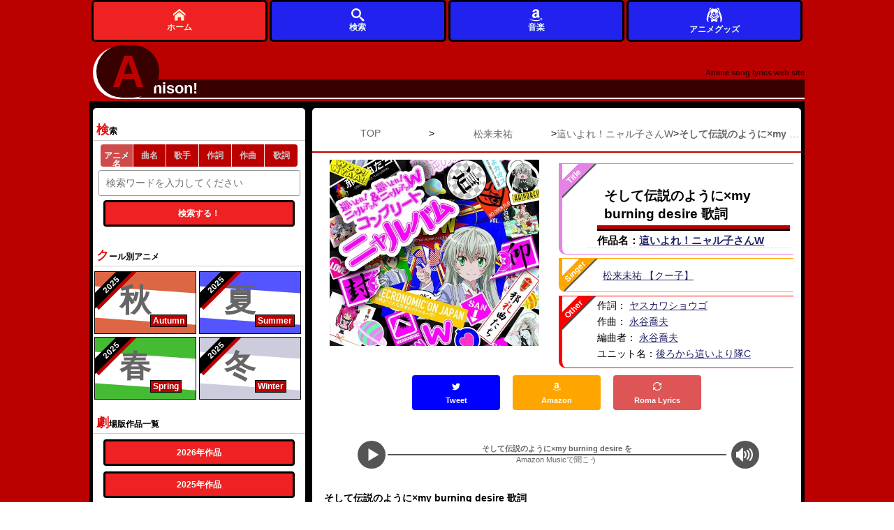

--- FILE ---
content_type: text/html; charset=UTF-8
request_url: https://animesongz.com/lyric/1805/6440
body_size: 8076
content:

<!DOCTYPE html>
<html lang="ja">

<head>

	<meta charset="UTF-8">
	<meta name="viewport" content="width=device-width,initial-scale=1">
	<meta name="description" content="そして伝説のように×my burning desire/松来未祐 - 這いよれ！ニャル子さんW。歌詞全文 ・ローマ字あり。シーズン別アニメ＆劇場版検索も可能な歌詞サイト。">
	<meta name="Keywords" content="アニソン,アニメ,そして伝説のように×my burning desire,這いよれ！ニャル子さんW,松来未祐">
	
	<meta name="twitter:card" content="summary_large_image" />
	<meta name="twitter:site" content="@flickr" />
	<meta name="twitter:title" content="そして伝説のように×my burning desire/松来未祐 歌詞【這いよれ！ニャル子さんW】" />
	<meta name="twitter:description" content="そして伝説のように×my burning desire/松来未祐 - 這いよれ！ニャル子さんW。歌詞全文 ・ローマ字あり。" />
	<meta name="twitter:image" content="https://animesongz.com/image/anime/1805.jpg" />
	<meta name="twitter:url" content="https://animesongz.com/lyric/1805/6440" />

	<meta property="og:type" content="website" />
	<meta property="og:title" content="そして伝説のように×my burning desire/松来未祐 歌詞【這いよれ！ニャル子さんW】" />
	<meta property="og:description" content="そして伝説のように×my burning desire/松来未祐 - 這いよれ！ニャル子さんW。歌詞全文 ・ローマ字あり。" />
	<meta property="og:image" content="https://animesongz.com/image/anime/1805.jpg" />
	<meta property="og:url" content="https://animesongz.com/lyric/1805/6440" />
	<meta property="og:locale" content="ja_JP">
				<link rel="canonical" href="https://animesongz.com/lyric/1805/6440" />
	
	<style>
		html {
			color: #000;
			background: #FFF
		}

		body,
		div,
		dl,
		dt,
		dd,
		ul,
		ol,
		li,
		h1,
		h2,
		h3,
		h4,
		h5,
		h6,
		pre,
		code,
		form,
		fieldset,
		legend,
		input,
		textarea,
		p,
		blockquote,
		th,
		td {
			margin: 0;
			padding: 0
		}

		table {
			border-collapse: collapse;
			border-spacing: 0
		}

		fieldset,
		img {
			border: 0
		}

		address,
		caption,
		cite,
		code,
		dfn,
		em,
		strong,
		th,
		var {
			font-style: normal;
			font-weight: normal
		}

		ol,
		ul {
			list-style: none
		}

		caption,
		th {
			text-align: left
		}

		h1,
		h2,
		h3,
		h4,
		h5,
		h6 {
			font-size: 100%;
			font-weight: normal
		}

		q:before,
		q:after {
			content: ''
		}

		abbr,
		acronym {
			border: 0;
			font-variant: normal
		}

		sup {
			vertical-align: text-top
		}

		sub {
			vertical-align: text-bottom
		}

		input,
		textarea,
		select {
			font-family: inherit;
			font-size: inherit;
			font-weight: inherit;
			*font-size: 100%
		}

		legend {
			color: #000
		}

		#yui3-css-stamp.cssreset {
			display: none
		}
	</style>

	<link rel="stylesheet" type="text/css" href="/base.css">


		

	

	<link rel="shortcut icon" href="/favicon.ico">
	<link rel="apple-touch-icon" href="/apple-touch-icon-57x57.png">
	<link rel="apple-touch-icon" href="/apple-touch-icon-72x72.png">
	<link rel="apple-touch-icon" href="/apple-touch-icon-114x114.png">
	<link rel="apple-touch-icon" href="/apple-touch-icon-144x144.png">
	<link rel="apple-touch-icon" href="/apple-touch-icon-152x152.png">
	<link rel="apple-touch-icon" href="/apple-touch-icon-180x180.png">
	<script type="application/ld+json">{"@context":"https://schema.org","@graph":[{"@type":"Article","@id":"https://animesongz.com/lyric/1805/6440#article","name":"そして伝説のように×my burning desire","headline":"そして伝説のように×my burning desire 這いよれ！ニャル子さんW の歌詞 ","description":"そして伝説のように×my burning desireは這いよれ！ニャル子さんWで歌われています。松来未祐が歌っています。","image":"https://animesongz.com/image/anime/1805.jpg","url":"https://animesongz.com/lyric/1805/6440","isPartOf":{"@type":"CreativeWork","name":"這いよれ！ニャル子さんW","url":"https://animesongz.com/titles/1805"},"author":{"@type":"Organization","name":"Anison!","url":"https://animesongz.com"},"publisher":{"@type":"Organization","name":"Anison!","alternateName":"アニソン！","url":"https://animesongz.com"},"inLanguage":"ja","mainEntityOfPage":"https://animesongz.com/lyric/1805/6440","datePublished":"2015-12-14T10:08:01+09:00","dateModified":"2015-12-10T11:32:28+09:00"}]}</script>			<meta name="csrf-token" content="934462c42773d88c0221d9ac7ffe43dd762d0b88">
		<title>そして伝説のように×my burning desire/松来未祐 歌詞【這いよれ！ニャル子さんW】 - アニソン！</title>

	<!-- Google Tag Manager -->
	<script>
		(function(w, d, s, l, i) {
			w[l] = w[l] || [];
			w[l].push({
				'gtm.start': new Date().getTime(),
				event: 'gtm.js'
			});
			var f = d.getElementsByTagName(s)[0],
				j = d.createElement(s),
				dl = l != 'dataLayer' ? '&l=' + l : '';
			j.async = true;
			j.src =
				'https://www.googletagmanager.com/gtm.js?id=' + i + dl;
			f.parentNode.insertBefore(j, f);
		})(window, document, 'script', 'dataLayer', 'GTM-57Q8N9L');
	</script>
	<!-- End Google Tag Manager -->
</head>


		<body>
				<!-- Google Tag Manager (noscript) -->
		<noscript><iframe src="https://www.googletagmanager.com/ns.html?id=GTM-57Q8N9L"
				height="0" width="0" style="display:none;visibility:hidden"></iframe></noscript>
		<!-- End Google Tag Manager (noscript) -->
				
		
		<div id="wrapper">

			<header>
									<!-- <header> -->

<div id="header">
				<div id="headerTop">
			
			<div id="headerTopLink">
				<a href="/">

					<span id="headerLinkText">
						<span id="firstChar"><span id="rota">A</span></span>
						<span id="otherChars">nison!
						</span>
					</span>
					<span id="headDescription">Anime song lyrics web site</span>
				</a>
			</div>
			</div>
			<nav>
				<div id="headerNavWrap" style="position:fixed;bottom:0;z-index:999;height:60px;display:none;">
					<div id="headerNav" style="height:100%;display:flex;justify-content:center;align-items:center;background:unset;">
						<div class="homeLink" style="height:100%;">
							<a class="nav_link" href="/" title="アニソン！トップ" style="height:100%;display:flex;justify-content:center;align-items:center;background:#e22;border:3px solid #000;flex-direction:column;">
								<img src="/svg/home.svg" alt="トップページ" style="width:1.5em;height:1.5em;">
								ホーム
							</a>
						</div>


						<div class="flexibleMenu" style="height:100%;">
							<a class="nav_link" href="#serachArea" style="height:100%;display:flex;justify-content:center;align-items:center;background:#22e;border:3px solid #000;flex-direction:column;">
							<img src="/svg/search.svg" alt="サイト内検索" style="width:1.5em;height:1.5em;">
								検索
							</a>
						</div>
						<div class="flexibleMenu" style="height:100%;">
							<a class="nav_link" href="https://www.amazon.co.jp/music/unlimited?tag=animesongz-22" style="height:100%;display:flex;justify-content:center;align-items:center;background:#22e;border:3px solid #000;flex-direction:column;">
							<img src="/svg/amazon.svg" alt="アマゾン" style="width:1.5em;height:1.5em;">
								音楽
							</a>
						</div>

						<div class="flexibleMenu" style="height:100%;">
							<a class="nav_link product_header_link" href="https://colleize.com??utm_source=google&utm_medium=seo&utm_campaign=GOSHO&im=37lulg"  style="height:100%;display:flex;justify-content:center;align-items:center;background:#22e;border:3px solid #000;flex-direction:column;" target="_blank" rel="nofollow sponsored">
							<img src="/svg/anime.svg" alt="アニメグッズ" style="width:2em;height:2em;">
								アニメグッズ
							</a>
						</div>
						
					</div>
				</div>
			</nav>
			
		</div><!-- #header -->							</header>

			<div id="container">
				<main>
					<div id="main">
						<nav style="border-bottom:2px solid #b00;padding: 15px 0 ;">
	<ol itemscope itemtype="https://schema.org/BreadcrumbList" style="margin-top:1em;white-space:nowrap;display:flex;justify-content:space-evenly;;">
		<li itemprop="itemListElement" itemscope itemtype="https://schema.org/ListItem" style="display:inline-block;width:25%;">
			<a itemtype="https://schema.org/Thing" itemprop="item" href="https://animesongz.com" style="display:block;white-space:nowrap;overflow:hidden;text-overflow:ellipsis;text-align:center;">
				<span itemprop="name">TOP</span></a>
			<meta itemprop="position" content="1" />
		</li>
		>
		<li itemprop="itemListElement" itemscope itemtype="https://schema.org/ListItem" style="display:inline-block;width:25%;">
			<a itemtype="https://schema.org/Thing" itemprop="item" href="https://animesongz.com/person/singers/379" style="display:block;white-space:nowrap;overflow:hidden;text-overflow:ellipsis;text-align:center;">
				<span itemprop="name">松来未祐</span></a>
			<meta itemprop="position" content="2" />
		</li>
		>
		<li itemprop="itemListElement" itemscope itemtype="https://schema.org/ListItem" style="display:inline-block;width:25%;">
			<a itemtype="https://schema.org/Thing" itemprop="item" href="https://animesongz.com/titles/1805" style="display:block;white-space:nowrap;overflow:hidden;text-overflow:ellipsis;text-align:center;">
				<span itemprop="name">這いよれ！ニャル子さんW</span></a>
			<meta itemprop="position" content="3" />
		</li>
		>
		<li itemprop="itemListElement" itemscope itemtype="https://schema.org/ListItem" style="display:inline-block;width:25%;">
			<a itemtype="https://schema.org/Thing" itemprop="item" href="/lyric/1805/6440" style="display:block;white-space:nowrap;overflow:hidden;text-overflow:ellipsis;text-align:center;">
				<span itemprop="name" style="font-weight:bold;">そして伝説のように×my burning desire</span></a>
			<meta itemprop="position" content="4" />
		</li>
	</ol>

</nav>



<article>
		<div id="detailArea" data-songid="6440">
		<div id="detailWrapper">
			<!-- サムネ -->
			<section>
				<div id="thumArea">
					<a href="http://www.amazon.co.jp/gp/search?ie=UTF8&camp=247&creative=1211&index=music&keywords=%E9%80%99%E3%81%84%E3%82%88%E3%82%8C%EF%BC%81%E3%83%8B%E3%83%A3%E3%83%AB%E5%AD%90%E3%81%95%E3%82%93W&linkCode=ur2&tag=animesongz-22" class="amazonLink" target="_blank">
						<picture>
							<source type="image/webp" srcset="https://animesongz.com/image/anime/1805.webp">
							<img src="https://animesongz.com/image/anime/1805.jpg" alt="這いよれ！ニャル子さんW" style="width:300px;height:100%;">
						</picture>

						<!-- <img src="https://animesongz.com/image/anime/1805.jpg" alt="這いよれ！ニャル子さんW"> -->
					</a>
				</div>
			</section>
			<div id="detail_right">
				<section>
					<div id="songTitle">
						<span class="bage">Title</span>
						<h1 class="songName">そして伝説のように×my burning desire 歌詞
						</h1>




						<h2 style="border-left:none;padding:0;">
							<p class="animeName">作品名：<a href="/titles/1805" class="before_lyric_link">這いよれ！ニャル子さんW</a>
															</p>
						</h2>
																			</div>
				</section>

				<section>
					<div id="singer">
						<span class="bage">Singer</span>
													<div class="singers">
								<a href="/person/singers/379" class="before_lyric_link">松来未祐																			【クー子】

																	</a>
							</div>
																		</div><!-- #singer -->
				</section>

				<section>
					<div id="detail">
						<span class="bage">Other</span>
						<p>作詞：
																								<a href="/person/witers/1952" class="before_lyric_link">ヤスカワショウゴ</a>
																					</p>
						<p>作曲：
																								<a href="/person/composers/1264" class="before_lyric_link">永谷喬夫</a>
																					</p>

						<p>編曲者：
																								<a href="/person/arrangers/1102" class="before_lyric_link">永谷喬夫</a>
																					</p>
													<p>ユニット名：<a href="/person/units/149" class="before_lyric_link">後ろから這いより隊C</a></p>
											</div><!-- #detail -->
				</section>



			</div><!-- #detail_right -->
		</div><!-- #detailWrapper -->


	</div><!-- #detailArea -->
		


	<div class="snsArea" style="margin-top:10px;width:100%;height:60px;">
		<ul>
						<li style="width:20%;">
				<a href="https://twitter.com/intent/tweet?text=%F0%9F%8E%A7%20%E3%82%A2%E3%83%8B%E3%82%BD%E3%83%B3%E6%AD%8C%E8%A9%9E%E7%B4%B9%E4%BB%8B%20%F0%9F%8E%A4%0A%E3%80%8E%E3%81%9D%E3%81%97%E3%81%A6%E4%BC%9D%E8%AA%AC%E3%81%AE%E3%82%88%E3%81%86%E3%81%AB%C3%97my%20burning%20desire%E3%80%8F%20-%20%E9%80%99%E3%81%84%E3%82%88%E3%82%8C%EF%BC%81%E3%83%8B%E3%83%A3%E3%83%AB%E5%AD%90%E3%81%95%E3%82%93W%0A%23animesong%20%23ANI_SON%0A%F0%9F%94%97%20https%3A%2F%2Fanimesongz.com%2Flyric%2F1805%2F6440" target="_blank" rel="noopener noreferrer">
					<button class="twitter snsButton">
						<img src="/svg/twitter.svg" style="width:1em;height:1em;" alt="歌詞をツイートで共有">
						<div class="subText">Tweet</div>
					</button>
				</a>
			</li>

			<li style="width:20%;"><a href="http://www.amazon.co.jp/gp/search?ie=UTF8&camp=247&creative=1211&index=music&keywords=%E9%80%99%E3%81%84%E3%82%88%E3%82%8C%EF%BC%81%E3%83%8B%E3%83%A3%E3%83%AB%E5%AD%90%E3%81%95%E3%82%93W&linkCode=ur2&tag=animesongz-22" class="amazonLink" target="_blank"><button class="amazon"><img src="/svg/amazon.svg" style="width:1em;height:1em;" alt="Amazonで検索">
						<div class="subText">Amazon</div>
					</button></a></li>



			<li style="width:20%;"><a data-songid="6440"><button id="switch" class="alphabet"><img src="/svg/loop2.svg" style="width:1em;height:1em;" alt="Switch to Romanized Lyrics">
						<div class="subText">Roma Lyrics</div>
					</button></a></li>
		</ul>
	</div>


	<div style="width:99%;margin:2.5em auto ">
	<a href="https://www.amazon.co.jp/music/unlimited?tag=animesongz-22" style="display:flex;align-items:center;justify-content: center;" target="_blank">
	<div >
		<div style="width: 40px; height: 40px; border-radius: 50%; background-color: #555; position: relative !important; right: -2px !important;">
		<img src="/svg/play3.svg" alt="AmazonMusicPlay" style="width:24px;height:24px;position:relative; top: 8px; right: -11px;">
			
		</div>
	</div>
	<div style="width:70%;margin:0 5px;">
		<div style="font-size:.8em; border-bottom:1px solid #555;width:100%;text-align:center;font-weight:bold;overflow: hidden;white-space: nowrap;text-overflow: ellipsis;">そして伝説のように×my burning desire を
		</div>
		<div style="border-top:1px solid #555;width:100%;text-align:center;font-size:.8em;">Amazon Musicで聞こう
		</div>
	</div>
	<div >
	<div style="width: 40px; height: 40px; border-radius: 50%; background-color: #555; position: relative !important; right: -2px !important;">
	<img src="/svg/volume-high.svg" alt="AmazonMusicVolume" style="width:24px;height:24px;position:relative; top: 8px; right: -7px;">
	</div>
	</div>
	</a>
</div>
			<div id="lyricViewArea" style="margin-bottom:2em;">


			<h2 style="margin-bottom:1.5em;">そして伝説のように×my burning desire 歌詞</h2>

							<div class="roma" style="display: none;background-color: #eee">kokorowokimetanara</div>
								<div class="kana">心を決めたなら</div>
							<div class="roma" style="display: none;background-color: #eee">
yofukenitabidatsuno</div>
								<div class="kana">
夜更けに旅立つの</div>
							<div class="roma" style="display: none;background-color: #eee">
porigonnnodoukutsuheto</div>
								<div class="kana">
ポリゴンの洞窟へと</div>
							<div class="roma" style="display: none;background-color: #eee">
</div>
									<br>
								<div class="kana">
</div>
							<div class="roma" style="display: none;background-color: #eee">
kaーtennshimekitte</div>
								<div class="kana">
カーテン閉め切って</div>
							<div class="roma" style="display: none;background-color: #eee">
yoakemokizukazuni</div>
								<div class="kana">
夜明けも気づかずに</div>
							<div class="roma" style="display: none;background-color: #eee">
monnsutaーidomitsuzukeru</div>
								<div class="kana">
モンスター挑み続ける</div>
							<div class="roma" style="display: none;background-color: #eee">
</div>
									<br>
								<div class="kana">
</div>
							<div class="roma" style="display: none;background-color: #eee">
bimyounashisutemumo</div>
								<div class="kana">
微妙なシステムも</div>
							<div class="roma" style="display: none;background-color: #eee">
itsukadennsetsuninaru</div>
								<div class="kana">
いつか伝説になる</div>
							<div class="roma" style="display: none;background-color: #eee">
tashounobagusaeaioshii</div>
								<div class="kana">
多少のバグさえ愛おしい</div>
							<div class="roma" style="display: none;background-color: #eee">
</div>
									<br>
								<div class="kana">
</div>
							<div class="roma" style="display: none;background-color: #eee">
mudanakotonannteomowanai</div>
								<div class="kana">
無駄なことなんて思わない</div>
							<div class="roma" style="display: none;background-color: #eee">
watashiitsumohonnki</div>
								<div class="kana">
わたしいつも本気</div>
							<div class="roma" style="display: none;background-color: #eee">
shiranaihitonihaasobidemo</div>
								<div class="kana">
知らない人には遊びでも</div>
							<div class="roma" style="display: none;background-color: #eee">
ikiteruakashiwokurerusekai</div>
								<div class="kana">
生きてる証をくれるセカイ</div>
							<div class="roma" style="display: none;background-color: #eee">
</div>
									<br>
								<div class="kana">
</div>
							<div class="roma" style="display: none;background-color: #eee">
doushitetsurenaino……?</div>
								<div class="kana">
どうしてつれないの……？</div>
							<div class="roma" style="display: none;background-color: #eee">
itsudemotsumetaino……?</div>
								<div class="kana">
いつでも冷たいの……？</div>
							<div class="roma" style="display: none;background-color: #eee">
anatadake?mmitsumeterunoni.</div>
								<div class="kana">
あなただけ、見つめてるのに。</div>
							<div class="roma" style="display: none;background-color: #eee">
</div>
									<br>
								<div class="kana">
</div>
							<div class="roma" style="display: none;background-color: #eee">
hazukashiikotodatte……</div>
								<div class="kana">
恥ずかしいことだって……</div>
							<div class="roma" style="display: none;background-color: #eee">
nanidemoshiteageru.</div>
								<div class="kana">
何でもしてあげる。</div>
							<div class="roma" style="display: none;background-color: #eee">
futarino?kkesshou……hoshiikara.</div>
								<div class="kana">
ふたりの、結晶……欲しいから。</div>
							<div class="roma" style="display: none;background-color: #eee">
</div>
									<br>
								<div class="kana">
</div>
							<div class="roma" style="display: none;background-color: #eee">
tomaranumy desire……</div>
								<div class="kana">
とまらぬmy desire……</div>
							<div class="roma" style="display: none;background-color: #eee">
tenntochiwomoyashitsukusumaeni.</div>
								<div class="kana">
天と地を燃やし尽くす前に。</div>
							<div class="roma" style="display: none;background-color: #eee">
ichizunamy desire……uketomete.</div>
								<div class="kana">
一途なmy desire……受け止めて。</div>
							<div class="roma" style="display: none;background-color: #eee">
midaranajunnjou……nuretahonoo.</div>
								<div class="kana">
淫らな純情……濡れた炎。</div>
							<div class="roma" style="display: none;background-color: #eee">
</div>
									<br>
								<div class="kana">
</div>
							<div class="roma" style="display: none;background-color: #eee">
afurerumy desire……</div>
								<div class="kana">
あふれるmy desire……</div>
							<div class="roma" style="display: none;background-color: #eee">
seppunn(kuchizuke)desosogikonndeageru.</div>
								<div class="kana">
接吻（くちづけ）で注ぎこんであげる。</div>
							<div class="roma" style="display: none;background-color: #eee">
kienaimy desire……misetaino.</div>
								<div class="kana">
消えないmy desire……見せたいの。</div>
							<div class="roma" style="display: none;background-color: #eee">
eiennnosetsuna.</div>
								<div class="kana">
永遠の刹那。</div>
							<div class="roma" style="display: none;background-color: #eee">
</div>
									<br>
								<div class="kana">
</div>
							<div class="roma" style="display: none;background-color: #eee">
nannidosetteidekirunara</div>
								<div class="kana">
難易度設定できるなら</div>
							<div class="roma" style="display: none;background-color: #eee">
[HARD]moーdoerabu</div>
								<div class="kana">
「HARD」モード選ぶ</div>
							<div class="roma" style="display: none;background-color: #eee">
zikuusaekoeteyarikomuno</div>
								<div class="kana">
時空さえ超えてやりこむの</div>
							<div class="roma" style="display: none;background-color: #eee">
soshitedennsetsunoyounawatashi</div>
								<div class="kana">
そして伝説のようなわたし</div>
							<div class="roma" style="display: none;background-color: #eee">
</div>
									<br>
								<div class="kana">
</div>
			
		</div>




		


	

			<!-- アニソン！_レスポンシブ_歌詞下 -->

<!--  <script async src="https://pagead2.googlesyndication.com/pagead/js/adsbygoogle.js"></script> -->

<ins class="adsbygoogle"
     style="display:block"
     data-ad-client="ca-pub-1205963622209231"
     data-ad-slot="2440761747"
     data-ad-format="auto"
     data-full-width-responsive="true"></ins>
<script>
     (adsbygoogle = window.adsbygoogle || []).push({});
</script>
	
 
	


	






	<aside>
		<div style="width:99%;margin:2.5em auto ">
	<a href="https://www.amazon.co.jp/music/unlimited?tag=animesongz-22" style="display:flex;align-items:center;justify-content: center;" target="_blank">
	<div >
		<div style="width: 40px; height: 40px; border-radius: 50%; background-color: #555; position: relative !important; right: -2px !important;">
		<img src="/svg/play3.svg" alt="AmazonMusicPlay" style="width:24px;height:24px;position:relative; top: 8px; right: -11px;">
			
		</div>
	</div>
	<div style="width:70%;margin:0 5px;">
		<div style="font-size:.8em; border-bottom:1px solid #555;width:100%;text-align:center;font-weight:bold;overflow: hidden;white-space: nowrap;text-overflow: ellipsis;">這いよれ！ニャル子さんWの音楽 を
		</div>
		<div style="border-top:1px solid #555;width:100%;text-align:center;font-size:.8em;">Amazon Musicで聞こう
		</div>
	</div>
	<div >
	<div style="width: 40px; height: 40px; border-radius: 50%; background-color: #555; position: relative !important; right: -2px !important;">
	<img src="/svg/volume-high.svg" alt="AmazonMusicVolume" style="width:24px;height:24px;position:relative; top: 8px; right: -7px;">
	</div>
	</div>
	</a>
</div>
	</aside>


	<div id="betweenSongs">
		<h2>這いよれ！ニャル子さんW他の曲</h2>

					<nav>
				<div id="prevSong" class="songNavLink">
					<a href="/lyric/1805/6439" class="between_link">
						ZERO FLAG MAN×ただの友達					</a>
				</div>
			</nav>
							<nav>
				<div id="nextSong" class="songNavLink">
					<a href="/lyric/1805/6441" class="between_link">
						Big Love×それは、キミだけ。					</a>
				</div>
			</nav>
			</div>


	<div style="margin:1em 0;" class="otherArea">

		<h2>這いよれ！ニャル子さんW関連楽曲</h2>
		<div class="songList" style="margin:0.8em 1em 1.1em;border:1px solid #9a9;border-radius:3px;">
			<div class="songListLeft" style="background:#004;"></div>
			<div class="songTitle ">
				<a class="after_lyric_link" href="/titles/1805" title="楽曲一覧" style="display:block;margin:0.5em 0;color:#fff;text-decoration:underline;padding-left:1em;">
					這いよれ！ニャル子さんWの楽曲一覧
				</a>
			</div>
		</div>

					<div class="songList" style="margin:1.1em 1em 1.1em;border:1px solid #9a9;border-radius:3px;">
				<div class="songListLeft" style="background:#a60;"></div>
				<div class="songTitle ">
					<a class="after_lyric_link" href="/seriesT/384" title="這いよれ！ニャル子さんシリーズ一覧" style="display:block;margin:0.5em 0;color:#fff;text-decoration:underline;padding-left:1em;">
						這いよれ！ニャル子さんのシリーズ作品一覧
					</a>
				</div>
			</div>
		
		<h2>そして伝説のように×my burning desireを歌う歌手のアニソン一覧</h2>
		
			<div class="songList" style="margin:0.1em 1em;border:1px solid #9a9;border-radius:3px;">
				<div class="songListLeft" style="background:#b00;"></div>
				<div class="songTitle ">
					<a class="after_lyric_link" href="/person/singers/379" style="display:block;margin:0.5em 0;color:#fff;text-decoration:underline;padding-left:1em;">
						松来未祐のアニソン一覧
					</a>
				</div>
			</div>
			</div>
	<div style="margin:1em 0;" class="otherArea">
		<h2 style="font-size:1.2em;">【今期アニメ一覧】</h2>
		<div class="songList" style="margin:0.8em 1em 1.1em;border:1px solid #9a9;border-radius:3px;">
			<div class="songListLeft winter"></div>
			<div class="songTitle ">
				<a class="after_lyric_link" href="/season/2026冬" title="楽曲一覧" style="display:block;margin:0.5em 0;color:#fff;text-decoration:underline;padding-left:1em;font-size:1.6em;">
					2026年　冬アニメ一覧				</a>
			</div>
		</div>
	</div>


			<section>


			<div class="otherArea">
				<h2>Play Game</h2>
				<div class="under_link">
					<a href="/game/1805" title="ゲームページへ"><button class="more">アニメパズルに挑戦する</button></a>
				</div>
			</div>
		</section>
	
	



</article>					</div>
				</main>

				<div id="sub" class="otherArea">



					<aside>
						<div id="serachArea">
							<h2>検索</h2>
							<form action="/search" method="GET">
								<div class="searchs">
									<input type="radio" name="searchType" id="select1" value="anime" placeholder="" checked><label for="select1">アニメ名</label>
									<input type="radio" name="searchType" id="select2" value="lyrics" placeholder="" ><label for="select2">曲名</label>
									<input type="radio" name="searchType" id="select4" value="singers" placeholder="" ><label for="select4">歌手</label>


									<input type="radio" name="searchType" id="select5" value="witers" placeholder="" ><label for="select5">作詞</label>
									<input type="radio" name="searchType" id="select6" value="composers" placeholder="" ><label for="select6">作曲</label>
									<input type="radio" name="searchType" id="select3" value="lyricdb" placeholder="" ><label for="select3">歌詞</label>
								</div>
								<input id="searchKey" type="text" name="keyword" value="" placeholder="検索ワードを入力してください" required>
								<div class="under_link">
									<button type="submit" class="search">検索する！</button>
								</div>
							</form>
						</div>
					</aside>
					<aside>
						<div id="seasonArea">
							<h2>クール別アニメ</h2>
							<div class="seasonList autumn">
								<a href="/season/2025秋">
									<div class="bage year">2025</div>
									<div class="seasonListLeft"></div>
									<div class="seasonText">秋</div>
									<div class="seasonEn">Autumn</div>
								</a>
							</div>
							<div class="seasonList summer">
								<a href="/season/2025夏">
									<div class="bage year">2025</div>
									<div class="seasonListLeft"></div>
									<div class="seasonText">夏</div>
									<div class="seasonEn">Summer</div>
								</a>
							</div>
							<div class="seasonList spring">
								<a href="/season/2025春">
									<div class="bage year">2025</div>
									<div class="seasonListLeft"></div>
									<div class="seasonText">春</div>
									<div class="seasonEn">Spring</div>
								</a>
							</div>
							<div class="seasonList winter">
								<a href="/season/2025冬">
									<div class="bage year">2025</div>
									<div class="seasonListLeft"></div>
									<div class="seasonText">冬</div>
									<div class="seasonEn">Winter</div>
								</a>
							</div>
						</div>
					</aside>
					<aside>
						<h2>劇場版作品一覧</h2>
						<div class="more">
							<a href="/movie/2026">
								<button class="more">2026年作品</button>
							</a>
							<a href="/movie/2025">
								<button class="more">2025年作品</button>
							</a>
							<a href="/movie/2024">
								<button class="more">2024年作品</button>
							</a>
						</div>
					</aside>
					<aside>
						<h2>リクエストランキング</h2>
						<div class="more">
							<a href="/notReady">
								<button class="more">リクエストが多い曲一覧</button>
							</a>
						</div>
					</aside>
					<aside>
						<h2>運営に直接リクエスト</h2>
						<div class="more">
							<a href="/request/">
								<button class="more">アニソン！運営にリクエストを送る</button>
							</a>
						</div>
					</aside>
					<aside>
						<div id="animeTitleLink">
							<h2>アニメタイトル50音検索</h2>
							<div class="list">
								<p>	<a href="/animes/1/1 ">あ</a>
	<a href="/animes/1/2 ">い</a>
	<a href="/animes/1/3 ">う</a>
	<a href="/animes/1/4 ">え</a>
	<a href="/animes/1/5 ">お</a>
	</p>
<p>	<a href="/animes/2/1 ">か</a>
	<a href="/animes/2/2 ">き</a>
	<a href="/animes/2/3 ">く</a>
	<a href="/animes/2/4 ">け</a>
	<a href="/animes/2/5 ">こ</a>
	</p>
<p>	<a href="/animes/3/1 ">さ</a>
	<a href="/animes/3/2 ">し</a>
	<a href="/animes/3/3 ">す</a>
	<a href="/animes/3/4 ">せ</a>
	<a href="/animes/3/5 ">そ</a>
	</p>
<p>	<a href="/animes/4/1 ">た</a>
	<a href="/animes/4/2 ">ち</a>
	<a href="/animes/4/3 ">つ</a>
	<a href="/animes/4/4 ">て</a>
	<a href="/animes/4/5 ">と</a>
	</p>
<p>	<a href="/animes/5/1 ">な</a>
	<a href="/animes/5/2 ">に</a>
	<a href="/animes/5/3 ">ぬ</a>
	<a href="/animes/5/4 ">ね</a>
	<a href="/animes/5/5 ">の</a>
	</p>
<p>	<a href="/animes/6/1 ">は</a>
	<a href="/animes/6/2 ">ひ</a>
	<a href="/animes/6/3 ">ふ</a>
	<a href="/animes/6/4 ">へ</a>
	<a href="/animes/6/5 ">ほ</a>
	</p>
<p>	<a href="/animes/7/1 ">ま</a>
	<a href="/animes/7/2 ">み</a>
	<a href="/animes/7/3 ">む</a>
	<a href="/animes/7/4 ">め</a>
	<a href="/animes/7/5 ">も</a>
	</p>
<p>	<a href="/animes/8/1 ">や</a>
	<a href="/animes/8/3 ">ゆ</a>
	<a href="/animes/8/5 ">よ</a>
	</p>
<p>	<a href="/animes/9/1 ">ら</a>
	<a href="/animes/9/2 ">り</a>
	<a href="/animes/9/3 ">る</a>
	<a href="/animes/9/4 ">れ</a>
	<a href="/animes/9/5 ">ろ</a>
	</p>
<p>	<a href="/animes/10/1 ">わ</a>
	</p>
							</div>
						</div>
					</aside>

					<aside>
						<div id="animeSeriesLink">
							<h2>シリーズ別アニメ50音検索</h2>
							<div class="list">
								<p>	<a href="/series/1/1 ">あ</a>
	<a href="/series/1/2 ">い</a>
	<a href="/series/1/3 ">う</a>
	<a href="/series/1/4 ">え</a>
	<a href="/series/1/5 ">お</a>
	</p>
<p>	<a href="/series/2/1 ">か</a>
	<a href="/series/2/2 ">き</a>
	<a href="/series/2/3 ">く</a>
	<a href="/series/2/4 ">け</a>
	<a href="/series/2/5 ">こ</a>
	</p>
<p>	<a href="/series/3/1 ">さ</a>
	<a href="/series/3/2 ">し</a>
	<a href="/series/3/3 ">す</a>
	<a href="/series/3/4 ">せ</a>
	<a href="/series/3/5 ">そ</a>
	</p>
<p>	<a href="/series/4/1 ">た</a>
	<a href="/series/4/2 ">ち</a>
	<a href="/series/4/3 ">つ</a>
	<a href="/series/4/4 ">て</a>
	<a href="/series/4/5 ">と</a>
	</p>
<p>	<a href="/series/5/1 ">な</a>
	<a href="/series/5/2 ">に</a>
	<a href="/series/5/3 ">ぬ</a>
	<a href="/series/5/4 ">ね</a>
	<a href="/series/5/5 ">の</a>
	</p>
<p>	<a href="/series/6/1 ">は</a>
	<a href="/series/6/2 ">ひ</a>
	<a href="/series/6/3 ">ふ</a>
	<a href="/series/6/4 ">へ</a>
	<a href="/series/6/5 ">ほ</a>
	</p>
<p>	<a href="/series/7/1 ">ま</a>
	<a href="/series/7/2 ">み</a>
	<a href="/series/7/3 ">む</a>
	<a href="/series/7/4 ">め</a>
	<a href="/series/7/5 ">も</a>
	</p>
<p>	<a href="/series/8/1 ">や</a>
	<a href="/series/8/3 ">ゆ</a>
	<a href="/series/8/5 ">よ</a>
	</p>
<p>	<a href="/series/9/1 ">ら</a>
	<a href="/series/9/2 ">り</a>
	<a href="/series/9/3 ">る</a>
	<a href="/series/9/4 ">れ</a>
	<a href="/series/9/5 ">ろ</a>
	</p>
<p>	<a href="/series/10/1 ">わ</a>
	</p>
							</div>
						</div>
					</aside>

				</div><!-- #sub -->
			</div><!-- #container -->

			<div id="footer">
	<footer>
		<div class="navi" style="clear: both">
			<ul>
				<li><a href="http://choir.vc/" target="_blank" class="footerLink">運営会社</a></li>
				<li><a href="mailto:info@animesongz.com?subject=【アニソン！】サイトに関してのお問い合わせ" class="footerLink">お問い合わせ</a></li>
				<li>JASRAC許諾第9017005002Y38026号</li>
			</ul>
		</div>
	</footer>
</div>

		</div>




		<script src="https://ajax.googleapis.com/ajax/libs/jquery/1.12.4/jquery.min.js"></script>

		<script src="/js/showMenu.js" type="text/javascript" charset="utf-8" defer></script>
									<script src='/js/lyric.js' defer></script>
					
				<script src="/js/bookMark.js"></script>





		
				<script>
			window.addEventListener('load', function() {
				var script = document.createElement('script');
				script.src = '//pagead2.googlesyndication.com/pagead/js/adsbygoogle.js';
				document.body.appendChild(script);
			});
		</script>

		</body>

</html>

--- FILE ---
content_type: text/html; charset=utf-8
request_url: https://www.google.com/recaptcha/api2/aframe
body_size: 267
content:
<!DOCTYPE HTML><html><head><meta http-equiv="content-type" content="text/html; charset=UTF-8"></head><body><script nonce="JydNkkBb9oiRN9uB51nzLg">/** Anti-fraud and anti-abuse applications only. See google.com/recaptcha */ try{var clients={'sodar':'https://pagead2.googlesyndication.com/pagead/sodar?'};window.addEventListener("message",function(a){try{if(a.source===window.parent){var b=JSON.parse(a.data);var c=clients[b['id']];if(c){var d=document.createElement('img');d.src=c+b['params']+'&rc='+(localStorage.getItem("rc::a")?sessionStorage.getItem("rc::b"):"");window.document.body.appendChild(d);sessionStorage.setItem("rc::e",parseInt(sessionStorage.getItem("rc::e")||0)+1);localStorage.setItem("rc::h",'1767528163015');}}}catch(b){}});window.parent.postMessage("_grecaptcha_ready", "*");}catch(b){}</script></body></html>

--- FILE ---
content_type: text/css
request_url: https://animesongz.com/base.css
body_size: 8527
content:
button {
  -webkit-appearance: none; }

input[type="button"], input[type="submit"] {
  -webkit-appearance: none; }

.fixed {
  position: fixed;
  top: 0; }

.fixedMenu {
  position: fixed;
  top: 0;
  z-index: 5;
  box-shadow: 2px 2px 10px rgba(0, 0, 0, 0.4);
  background: rgba(255, 255, 255, 0.4) !important; }

#pagetop {
  text-align: center;
  padding: 5px 0;
  display: block;
  width: 100%;
  background: #f77;
  opacity: 0.9;
  border-bottom: 2px solid #333;
  position: fixed;
  top: -60px;
  z-index: 2;
  cursor: pointer; }

body {
  background: #b00;
  padding: 0;
  margin: 0;
  box-sizing: border-box;
  width: 100%;
  height: 100%;
  overflow-x: hidden; }

.small-font {
  font-family: Verdana, Arial, sans-serif; }

body {
  font-family: Verdana, Arial, sans-serif; }
  body.menu-open #cover, body.search-open #cover {
    display: block; }
  body.menu-open #menu {
    right: 0; }
  body.search-open #search {
    top: 0; }

#menu {
  top: 0;
  right: -210px;
  width: 210px;
  height: 100%;
  padding: 0;
  border-left: 2px solid #444;
  min-height: 100%;
  position: fixed;
  color: #fff;
  background: rgba(187, 59, 59, 0.84);
  box-sizing: border-box;
  z-index: 6;
  transition: 0.4s;
  overflow: auto; }

#search {
  position: fixed;
  color: #fff;
  background: rgba(187, 59, 59, 0.84);
  box-sizing: border-box;
  z-index: 6;
  transition: 0.4s;
  overflow: auto;
  top: 0;
  top: -53px;
  width: 100%;
  height: 50px;
  padding: 10px;
  border-bottom: 2px solid #444; }

#menu h3 {
  margin-top: 5px;
  text-align: center; }

#hide, #seach-hide, #show, #showSearch {
  cursor: pointer;
  font-size: 2em;
  border: 1px solid #000;
  padding: 3px;
  border-radius: 5px; }

#show {
  position: fixed;
  top: 2px;
  right: 10px;
  color: #b00;
  background: #ddd;
  z-index: 3;
  text-align: center;
  width: 40px; }

#showSearch {
  text-align: center;
  width: 40px;
  display: none; }

.subtext {
  text-align: center;
  font-size: 0.1em; }

#hide, #seach-hide {
  float: right;
  margin-right: 8px;
  margin-bottom: 2px;
  background: #000;
  font-size: 0.9em; }

#hide:hover, #seach-hide:hover, #show:hover, #showSearch:hover {
  opacity: 0.8; }

#hide:hover {
  background: #333; }

#cover {
  width: 100%;
  height: 120%;
  position: fixed;
  top: 0;
  left: 0;
  z-index: 1;
  display: none; }

#menu .inactive, #menu a {
  display: block;
  margin-bottom: 1px;
  color: #fff;
  padding: 5px 8px;
  box-sizing: border-box;
  font-size: 0.8em; }

.inactive {
  background: #444;
  text-decoration: line-through; }

#menu a:hover {
  background: #000; }
#menu li {
  opacity: 0.9; }

#searchTop {
  box-sizing: border-box;
  border: 1px solid #999;
  border-radius: 3px;
  float: left;
  padding: 5px 3px;
  margin-bottom: 6px;
  width: 80%;
  margin-left: auto;
  margin-right: auto; }

button {
  border: 0; }

#betweenSongs h2, #headDescription, #headerNav, #show span, .bage, .itemTitle, .mainTitle, .navText, .noData, .searchs label, button, div.seasonEn, h1:not(.songName), ul.mypage_menu li {
  font-family: Russo One, Verdana, Arial, sans-serif;
  font-weight: 700; }

#betweenSongs h2:first-letter, .itemTitle:first-letter, .mainTitle:first-letter, .noData:first-letter, .otherArea h2:first-letter, h1:not(.songName):first-letter {
  font-size: 1.5em;
  color: #df1111; }

.small-font {
  font-size: 0.8em; }

ul {
  list-style: none; }

a {
  color: #666;
  text-decoration: none; }

h2, h3 {
  font-weight: 700; }

div#main h1, div#sub h1 {
  font-size: 1.4em;
  border-bottom: 5px solid #b00;
  box-shadow: 0 3px #000;
  margin-top: 25px;
  padding: 3px 0 3px 10px;
  margin-bottom: 6px; }
div#songTitle > h1 {
  border-left: 0; }
div#detailArea h2 {
  border-left: 5px solid green;
  border-bottom: 1px dotted #ccc;
  padding: 3px 0 3px 10px;
  margin-bottom: 3px; }

#betweenSongs h2, .otherArea h2 {
  font-size: 0.9em;
  border-bottom: 1px solid #ccc;
  margin-top: 15px;
  margin-bottom: 5px;
  padding: 3px 5px; }

#wrapper {
  background: #000;
  margin: 0 auto;
  font-size: 0.85em; }

#header {
  overflow: hidden;
  margin-bottom: 5px; }

#headerTop {
  width: 100%;
  color: #fff; }

#footer {
  background: #555;
  font-size: 0.8em;
  text-align: center;
  color: #ccc;
  border-top: 1px solid #ccc;
  padding: 10px 0 20px; }

#container {
  margin: 0 auto; }

#main, #sub {
  background: #fff;
  box-sizing: border-box;
  border-radius: 5px;
  margin-bottom: 10px; }

#main {
  margin-left: auto;
  margin-right: auto;
  padding-bottom: 10px; }

.roma {
  width: 100%;
  word-wrap: break-word;
  font-size: 1.5em; }

.subDescripton {
  font-size: 0.6em;
  color: #444; }

.footerLink {
  color: #fff; }
  .footerLink:hover {
    color: #ddd; }

#headerTop {
  background: #b00; }

#headerTopLink {
  margin-bottom: 5px;
  overflow: hidden; }

#headerLinkText {
  font-family: Ultra, Verdana, Arial, sans-serif;
  font-size: 1.6em;
  font-weight: 700;
  color: #fff;
  margin: 10px 0 7px; }

#firstChar {
  font-size: 3em;
  margin: 5px 10px;
  border-radius: 90px;
  display: inline-block;
  width: 90px;
  text-align: center;
  background: #380000;
  color: #b00;
  position: relative;
  z-index: 1;
  box-shadow: -5px 2px #fff; }

#otherChars {
  background: #380000;
  position: absolute;
  bottom: 5px;
  left: 50px;
  padding-left: 41px;
  padding-right: 100%;
  z-index: 0;
  box-shadow: 5px 2px #fff; }

#headDescription {
  position: absolute;
  color: #380000;
  bottom: 35px;
  right: 0;
  font-weight: 700;
  font-size: 0.8em; }

#headerTopLink a {
  display: block;
  position: relative; }
  #headerTopLink a:hover > #headerLinkText > #firstChar {
    background: #fff;
    color: #b00;
    box-shadow: -5px 2px #000; }
  #headerTopLink a:hover > #headerLinkText > #otherChars {
    background: #fff;
    color: #000;
    box-shadow: 5px 2px #000; }
  #headerTopLink a:hover > #headDescription {
    color: #ccc; }

#rota {
  display: block; }

#tw_label {
  display: block;
  background: #55f;
  color: #fff;
  padding: 10px;
  margin: 0;
  border: 1px solid #fff;
  cursor: pointer; }
  #tw_label:hover {
    background: #99f; }

input[type="checkbox"].on-off {
  display: none; }

.tweetArea {
  background: #bcc;
  border: 1px solid #ccc;
  margin: 3px; }
  .tweetArea div {
    -webkit-transition: all 0.5s;
    -moz-transition: all 0.5s;
    -ms-transition: all 0.5s;
    -o-transition: all 0.5s;
    transition: all 0.5s; }

input[type="checkbox"].on-off + .tweetList {
  display: none; }
input[type="checkbox"].on-off:checked + .tweetList {
  display: block; }

.tw_img {
  max-width: 270px;
  max-height: 270px; }

.tw_tweet_wp {
  margin: 3px 6px;
  padding: 5px 10px;
  border-bottom: 1px solid #ccc;
  background: #fff; }

.tw_tweet_inner {
  overflow: hidden;
  margin-bottom: 5px; }

.tw_thumb_block {
  float: left; }

.tw_text_body {
  padding: 6px;
  float: right;
  width: 80%;
  box-sizing: border-box;
  background: #ebb;
  border-radius: 5px;
  position: relative; }

.triangle {
  position: absolute;
  top: 15px;
  left: -7px;
  width: 0;
  height: 0;
  border-right: 10px solid #ebb;
  border-bottom: 10px solid transparent;
  border-top: 10px solid transparent; }

.tw_other_img_block {
  text-align: center; }

#headerNav {
  float: left;
  width: 100%;
  z-index: 4;
  background: #aaa; }
  #headerNav > div {
    text-align: center; }
    #headerNav > div > a:hover {
      background: linear-gradient(#000, #900); }

#snsArea > ul {
  text-align: center; }

#headerNav > div {
  margin-top: 5px;
  margin-right: 3px;
  border-radius: 5px;
  margin-bottom: 5px;
  box-sizing: border-box;
  flex: 1; }
  #headerNav > div:first-child {
    margin-left: 3px; }

#headerNavSp > ul > li {
  width: 13%; }

#headerNav a {
  font-size: 0.9em;
  width: 100%;
  font-weight: 700; }

#headerNavSp {
  width: 100%;
  z-index: 4;
  overflow: hidden;
  display: flex;
  justify-content: center; }
  #headerNavSp a {
    font-size: 1; }

.navitems {
  width: 16%;
  margin-left: 1px; }
  .navitems a {
    box-sizing: border-box;
    padding: 7px 0 0;
    width: 100%;
    display: block;
    text-align: center; }

.navText {
  font-size: 0.5em;
  background: #000;
  margin-top: 5px;
  color: #fff; }

.subText {
  font-size: 0.9em;
  margin-top: 7px; }

#headerNav a {
  box-sizing: border-box;
  padding: 8px;
  display: block;
  border-radius: 5px;
  padding: 9pt 0;
  text-align: center; }

.editWrapper {
  width: 98%;
  margin: 0 auto; }

#lastEditUser img, #userHeader img {
  max-width: 20px;
  vertical-align: bottom; }

#lastEditUser {
  margin: 5px 0; }

#viewOtherUser {
  text-align: center;
  margin-bottom: 3px;
  border-bottom: 1px dotted #ccc;
  font-size: 0.85em;
  color: #777; }

#titlesHeader {
  margin-bottom: 10px;
  padding-bottom: 5px; }
  #titlesHeader h1 {
    overflow: hidden; }

#title_thumArea {
  text-align: center;
  margin-bottom: 5px; }
  #title_thumArea a {
    display: inline-block;
    position: relative; }

#request_form_area {
  width: 90%;
  margin: 0 auto;
  background: #ccc;
  text-align: center; }
  #request_form_area input[type="text"] {
    margin-bottom: 10px;
    width: 80%;
    padding: 5px 3px; }
  #request_form_area textarea {
    width: 80%;
    padding: 5px 3px;
    resize: none; }

.seasonLabel {
  position: absolute;
  width: 100%;
  text-align: center;
  background: rgba(180, 180, 240, 0.8);
  bottom: 0;
  left: 0;
  color: #fff;
  font-weight: 700; }

.reviewLink, .season, .seasonLink {
  border-radius: 3px;
  box-sizing: border-box;
  margin-right: 3px; }

.season, .seasonLink {
  padding: 3px;
  font-size: 0.8em; }

.reviewLink {
  padding: 10px;
  font-size: 1em;
  margin: 5px 0; }

.season {
  margin: 5px 0; }

.reviewLink a, .season a {
  text-align: center;
  width: 100%; }

.reviewLink a, .season a, .seasonLink a {
  display: block;
  color: #fff; }

#detail_right div.spring, #titlesHeader div.spring {
  background: green; }

#detail_right div.summer, #titlesHeader div.summer {
  background: blue; }

#detail_right div.autumn, #titlesHeader div.autumn {
  background: brown; }

#detail_right div.winter, #titlesHeader div.winter {
  background: #ffb6c1; }

.lastEditUser {
  float: right;
  padding-right: 5px;
  margin-bottom: 3px;
  margin-top: 10px; }
  .lastEditUser a {
    padding: 5px;
    box-sizing: border-box;
    text-decoration: underline; }
    .lastEditUser a:hover {
      background: #b00;
      opacity: 0.8;
      color: #fff; }

div.reviewLink {
  background: #00b; }

#detail_right #detail a, #detail_right .animeName a, #detail_right .singers a {
  text-decoration: underline;
  color: #226; }
#detail_right #detail a:hover, #detail_right .animeName a:hover, #detail_right .singers a:hover {
  text-decoration: none;
  color: #622; }

span.spring {
  font-weight: 700;
  color: green; }

.seasonLink {
  float: right; }

.reviewLink:hover, .season:hover, .seasonLink:hover {
  opacity: 0.6; }

div#detailArea {
  margin: 10px auto; }
div#detailWrapper {
  width: 100%;
  margin: 0 auto;
  overflow: hidden; }
div#thumArea {
  text-align: center;
  margin-bottom: 10px;
  width: 100%; }

#title_thumArea a:hover {
  background: #fff;
  opacity: 0.4; }

div#thumArea a:hover, div.individual div.thumb a:hover {
  background: #fff;
  opacity: 0.4; }

#title_thumArea a img {
  max-width: 300px; }

div#thumArea a img {
  max-width: 300px; }
div#pageLink {
  display: none; }
div.individual {
  box-sizing: border-box;
  border: 2px solid #ccc;
  background: #fff;
  margin: 10px 5px;
  padding: 10px;
  border-radius: 5px; }
  div.individual h1 a {
    width: 100%;
    display: block; }
    div.individual h1 a:hover {
      opacity: 0.8; }
  div.individual div.thumb {
    margin-bottom: 10px; }
    div.individual div.thumb img {
      display: block;
      margin: 0 auto;
      max-width: 15pc;
      max-height: 20pc;
      border: 1px solid #000; }
div#editLinkArea {
  padding-bottom: 5px;
  box-sizing: border-box;
  margin-bottom: 5px;
  border-bottom: 1px solid #ccc; }

.voteArea {
  padding: 10px;
  border: 1px solid #ccc;
  margin: 5px 3px;
  box-sizing: border-box;
  text-align: center;
  background: rgba(255, 211, 244, 0.6); }
  .voteArea h2 {
    background: #ffa;
    display: inline-block;
    padding: 3px;
    box-sizing: border-box;
    margin-bottom: 2px;
    color: #000;
    font-size: 1.1em; }
  .voteArea h3 {
    font-size: 0.9em;
    margin-bottom: 3px; }

div#editLinkArea, div#submenuArea, div#switchLinkArea {
  text-align: center;
  padding-bottom: 10px; }

#detail, #reviewForm, #singer {
  position: relative;
  box-sizing: border-box;
  padding: 5px 5px 5px 35px;
  border-radius: 0 0 0 10px;
  margin-top: 5px; }

#songTitle {
  position: relative;
  box-sizing: border-box;
  padding: 5px 5px 5px 35px;
  border-radius: 0 0 0 10px;
  margin-top: 5px;
  border-left: 5px solid #e682e5;
  border-top: 1px solid #e682e5;
  border-bottom: 1px solid #e682e5;
  overflow: hidden; }

#singer {
  border-left: 5px solid orange;
  border-top: 1px solid orange;
  border-bottom: 1px solid orange;
  overflow: hidden; }

#detail {
  border-left: 5px solid red;
  border-top: 1px solid red;
  border-bottom: 1px solid red;
  overflow: hidden; }

#reviewForm {
  border-left: 5px solid blue;
  border-top: 1px solid blue;
  border-bottom: 1px solid blue;
  overflow: hidden;
  min-height: 45px; }

.singers {
  float: left; }
  .singers a {
    display: inline-block;
    padding: 8px;
    margin-top: 3px;
    margin-left: 15px; }

.bage {
  position: absolute;
  top: 10px;
  left: -20px;
  transform: rotate(-45deg);
  padding: 2px 20px;
  font-size: 0.85em;
  box-sizing: border-box;
  color: #fff;
  box-shadow: 1px 1px 1px 1px #454545; }

#songTitleInner {
  overflow: hidden; }

.animeName, .songName {
  margin-left: 15px;
  font-size: 1.1em;
  font-weight: 700; }

.animeName {
  margin-top: 8px; }

#songTitle > .bage {
  background: #e682e5;
  padding: 2px 25px; }

#singer > .bage {
  background: orange; }

#detail > .bage {
  background: red; }

#reviewForm > .bage {
  background: blue; }

div#detail p {
  margin-bottom: 5px;
  margin-left: 15px; }

#sWapper {
  margin: 10px auto;
  background: #eee;
  border: 1px solid #b00;
  padding: 3px 0;
  width: 90%;
  border-radius: 5px; }

.logout, .notReady, .selected, .switchView {
  margin: 0 auto;
  cursor: pointer;
  width: 90%;
  padding-top: 10px;
  padding-bottom: 10px;
  text-align: center;
  color: #fff;
  border: 1px solid #ccc;
  border-radius: 5px; }

.notReady {
  background-color: #00c; }

.logout {
  background: #853535; }

.on {
  background: #0a5; }

.loggedin {
  background: #99b400; }

.off {
  background: #344; }

.logout:hover, .switchView:hover {
  opacity: 0.7; }

.punctuate {
  font-weight: 700;
  font-size: 1.15em; }

span.cnt {
  font-size: 0.75em;
  color: #ccc;
  font-weight: 400;
  font-style: italic; }

button.reviewLink {
  text-align: center;
  margin-top: 3px; }

div .more, div.add {
  text-align: center;
  margin-top: 3px; }
div.main_under {
  margin: 10px 0; }

.doneButton, button.reviewLink {
  width: auto;
  margin-right: 3px; }

div#detailArea button.add, div#detailArea button.del {
  width: auto;
  margin-right: 3px; }
div#singerArea button.add, div#singerArea button.del {
  width: auto;
  margin-right: 3px; }

.doneButton, .edit {
  background: #00c;
  margin-top: 3px; }

.doneButton {
  color: #fff; }

button.add, button.del, button.more, button.search {
  background: #e22; }

.doneButton {
  border: 3px solid #000; }

button.add, button.del, button.edit, button.more, button.reviewLink, button.search {
  border: 3px solid #000; }
button.reviewLink {
  background: #00b;
  color: #fff; }

.doneButton:hover {
  background: #fff;
  color: #000; }

button.edit:hover, button.more:hover, button.reviewLink:hover {
  background: #fff;
  color: #000; }
button.more:hover {
  border: 3px solid #e22; }

.doneButton:hover {
  border: 3px solid #00c; }

button.edit:hover, button.reviewLink:hover {
  border: 3px solid #00c; }
button.login {
  background: #00b;
  margin-top: 3px; }
button.tweet {
  background: #00a; }
  button.tweet > i {
    margin-right: 3px; }
button.request {
  background: green; }
button.requested {
  background: #000; }
button.youtube {
  background: red; }

.twitter {
  background: #00f; }

button.amazon {
  background: orange; }
button.bookmark {
  background: green; }

.facebook {
  background: #00a; }

.line {
  background: #0a0; }

.google {
  background: #aa000a; }

.pocket {
  background: #db7093; }

.side {
  background: #0a5; }

.outlink {
  background: #341bf7; }

button.alphabet {
  background: #d55; }

.pagetop {
  background: linear-gradient(#99a0f0, #ccf);
  cursor: pointer; }
  .pagetop a {
    color: #ffeece; }

.homeLink {
  background: linear-gradient(#9f0a0a, #df2a1a); }
  .homeLink a {
    color: #ffeece; }

.flexibleMenu, .searchLink {
  background: linear-gradient(#053, #2d4); }

.flexibleMenu a, .searchLink a {
  color: #efffef; }

.rankingLink {
  background: linear-gradient(#aa0, #eaea10); }
  .rankingLink a {
    color: #fff; }

.requestLink {
  background: linear-gradient(#950, #d70); }
  .requestLink a {
    color: #ffefef; }

.mypageLink {
  background: linear-gradient(#007, #11f); }
  .mypageLink a {
    color: #efefff; }

#betweenSongs {
  width: 100%;
  overflow: hidden;
  margin: 10px 0; }

#nextSong {
  width: 48%;
  color: #000;
  box-sizing: border-box;
  overflow: hidden;
  background: #eee; }

#prevSong {
  width: 48%;
  color: #000;
  box-sizing: border-box;
  overflow: hidden;
  background: #eee;
  float: left;
  border-left: 3px solid #b00;
  margin-left: 1%; }

#nextSong {
  float: right;
  border-right: 3px solid #000;
  margin-right: 1%; }
  #nextSong:hover {
    color: #fff;
    opacity: 0.8;
    text-decoration: underline; }

#prevSong:hover {
  color: #fff;
  opacity: 0.8;
  text-decoration: underline;
  background: #b00;
  border-left: 3px solid #000; }

#nextSong:hover {
  background: #000;
  border-right: 3px solid #b00; }

.songNavLink {
  text-align: center; }
  .songNavLink a {
    display: block;
    width: 100%;
    height: 50px;
    line-height: 50px;
    padding: 0 5px;
    font-size: 0.9em;
    white-space: nowrap;
    overflow: hidden;
    text-overflow: ellipsis;
    z-index: 1;
    box-sizing: border-box; }
    .songNavLink a:hover {
      color: #fff; }

#emptySongs, .emptyItems {
  color: #fff;
  text-align: center;
  width: 90%;
  box-sizing: border-box;
  height: 50px;
  line-height: 50px;
  border-radius: 5px;
  font-size: 0.9em; }

#emptySongs {
  background: #666;
  margin: 0 5%; }

.emptyItems {
  margin: 10px 5%;
  background: #b00;
  border: #000 solid 2px; }
  .emptyItems a {
    font-weight: 700;
    display: block;
    color: #fff;
    text-decoration: underline;
    margin-bottom: 10px; }
  .emptyItems :hover {
    opacity: 0.8; }

.snsArea, .submenuArea {
  width: 100%;
  margin-bottom: 5px;
  text-align: center; }

.snsArea a:hover, .submenuArea a:hover, .under_link a:hover {
  opacity: 0.7; }

.snsArea > ul, .submenuArea > ul {
  text-align: center; }

.snsArea > ul > li, .submenuArea > ul > li {
  width: 23%;
  display: inline-block; }

button.alphabet, button.amazon, button.bookmark, button.pocket, button.snsButton, button.youtube {
  width: 90%;
  height: 50px; }

.doneButton, .edit {
  width: 90%; }

button.add, button.del, button.more, button.reviewLink, button.search {
  width: 90%; }

.doneButton, .edit {
  box-sizing: border-box;
  cursor: pointer;
  padding: 10px 5px;
  color: #fff;
  font-size: 9pt;
  text-align: center;
  line-height: 1;
  border-radius: 4px;
  margin-bottom: 5px; }

button.add, button.alphabet, button.amazon, button.bookmark, button.del, button.login, button.more, button.pocket, button.search, button.snsButton, button.youtube {
  box-sizing: border-box;
  cursor: pointer;
  padding: 10px 5px;
  color: #fff;
  font-size: 9pt;
  text-align: center;
  line-height: 1;
  border-radius: 4px;
  margin-bottom: 5px; }

.mypage_menu, .under_link {
  text-align: center;
  margin-bottom: 5px; }

div.infoArea {
  width: 95%;
  box-sizing: border-box;
  margin-bottom: 15px; }
  div.infoArea > h2 {
    border-left: 3px solid #ccc;
    padding-left: 5px; }

a.buttonLink {
  box-sizing: border-box;
  padding: 2px;
  font-size: 0.85em;
  border: 1px solid #777;
  background: #b00;
  cursor: pointer;
  position: relative;
  z-index: 1;
  color: #fff;
  margin-bottom: 3px; }
  a.buttonLink:hover {
    opacity: 0.6; }
a.added {
  cursor: default; }
  a.added > button {
    background: gray;
    color: #fff;
    cursor: default; }

button.hideLink {
  background: #555; }

.update {
  font-size: 0.6em;
  font-weight: 400;
  text-align: right; }

div.firstLyric {
  font-weight: 400;
  font-size: 0.85em;
  overflow: hidden;
  white-space: nowrap;
  text-overflow: ellipsis;
  margin-top: 1px;
  margin-left: 5px;
  color: #888; }
div.my-container {
  height: 75pt;
  width: 90%;
  margin: 15px auto;
  overflow: hidden;
  background: #cccccd;
  box-sizing: border-box;
  border: 3px solid #0000ac;
  position: relative;
  border-radius: 10px; }
div.label {
  text-align: center;
  position: absolute;
  padding: 2px 0;
  z-index: 3;
  width: 150px;
  background: #0000ac;
  transform: rotate(-45deg);
  left: -52px;
  top: 10px;
  color: #fff;
  font-size: 0.85em;
  box-shadow: 5px 5px 5px rgba(0, 0, 0, 0.3); }
div.my-container:hover {
  opacity: 0.5; }
div.my-item img {
  max-height: 90pt; }
div.cover {
  display: inline-block;
  color: green;
  text-align: center;
  background: -webkit-radial-gradient(center, circle cover, #fff 0, rgba(255, 255, 255, 0.3) 100%);
  background: -moz-radial-gradient(center, circle cover, #fff 0, rgba(255, 255, 255, 0.3) 100%);
  background: -o-radial-gradient(center, circle cover, #fff 0, rgba(255, 255, 255, 0.3) 100%);
  background: radial-gradient(#fff 0, rgba(255, 255, 255, 0.3) 100%);
  position: absolute;
  width: 100%;
  height: 75pt; }
div.cover_img {
  position: absolute;
  width: 100%;
  height: 75pt;
  z-index: 2; }
  div.cover_img img {
    position: absolute;
    display: block;
    width: 85%;
    height: auto;
    top: 0;
    right: 0;
    bottom: 0;
    left: 0;
    margin: auto; }
div.lyric_link_url {
  padding: 5px;
  width: 90%;
  margin: 10px auto;
  background: #ddf;
  overflow: hidden;
  box-sizing: border-box; }
div.url_area_text {
  width: 70%;
  color: #333;
  font-size: 0.85em;
  margin: 5px auto;
  text-align: center; }
div.url_area_link {
  width: 70%;
  margin: 0 auto; }
  div.url_area_link textarea {
    width: 100%;
    resize: none;
    height: 5pc;
    font-size: 0.85em; }

#navLink {
  background: #ccc;
  border: 1px solid #aaa;
  float: right;
  padding: 5px;
  margin-bottom: 3px; }

.adAreaPc, .adAreaPcFootWrapper {
  display: none; }

#lyricArea {
  margin: 10px 0; }

#lyricViewArea {
  margin: 0 1.2em; }

textarea#editLyricArea {
  width: 90%;
  height: 200px; }

.err {
  color: #f30;
  font-weight: 700; }

.mypage_container {
  padding: 0;
  margin: 0 auto;
  width: 100%; }

ul.mypage_menu {
  width: 100%;
  display: flex;
  justify-content: center; }
  ul.mypage_menu li {
    width: 100%;
    border-top: 1px solid #353d3e;
    border-right: 1px solid #353d3e;
    border-bottom: 1px solid #353d3e;
    overflow: hidden;
    box-sizing: border-box; }
    ul.mypage_menu li:last-child {
      border-right: 0; }
    ul.mypage_menu li div {
      display: block;
      font-size: 14px;
      width: 100%;
      height: 20px;
      line-height: 20px;
      text-align: center;
      padding: 7px 0;
      color: #333;
      cursor: pointer; }
      ul.mypage_menu li div.active {
        background: #b00;
        color: #fff; }
        ul.mypage_menu li div.active:first-letter {
          color: #000;
          font-size: 1.2em; }
      ul.mypage_menu li div:not(.active):hover {
        opacity: 0.4;
        transition: 0.8; }

.mypage_content {
  font-size: 14px;
  line-height: 1.4;
  min-height: 75pt;
  display: none; }

#mypage_content_area {
  min-height: 150px; }

@keyframes a {
  0% {
    opacity: 0; }
  to {
    opacity: 1; } }
.mypage_content.active {
  display: block;
  animation-name: a;
  animation-duration: 0.5s;
  animation-timing-function: linear; }

.noData {
  width: 90%;
  margin: 10px auto;
  text-align: center;
  padding: 5px; }

.vote {
  width: 70%; }

#bad, #good {
  padding: 20px;
  min-width: 40%; }

@media all and (max-width: 759px) {
  div.my-container {
    max-width: 20pc; }
  div#detailWrapper {
    width: 100%;
    margin: 0 auto;
    overflow: hidden; } }
@media all and (min-width: 760px) {
  h1#itemsTitle {
    margin-top: 10px; }

  ul#under {
    display: inline-block;
    margin-bottom: 15px;
    width: 100%; }

  li.items {
    box-sizing: border-box;
    float: left;
    width: 19%;
    background: #fff;
    margin-right: 1px; }

  div.jacket {
    text-align: center;
    background: #eee;
    height: 110px; }
  div .jacket img {
    max-width: 100%;
    max-height: 100%; }

  li.items:hover {
    opacity: 0.8; }
    li.items:hover a {
      color: #333;
      background: #fff; }

  div .itemsDetail {
    width: 84%;
    height: auto;
    font-size: 0.9em;
    color: #666;
    margin: 7px auto 10px;
    line-height: 15px; }
  div.itemsTitle {
    display: inline-block;
    width: 100%;
    height: 60px;
    font-size: 0.85em;
    overflow: hidden;
    background: #aaa;
    color: #fff;
    padding: 0 4px;
    box-sizing: border-box; }
    div.itemsTitle p {
      display: -webkit-box;
      -webkit-box-orient: vertical;
      -webkit-line-clamp: 3;
      overflow: hidden; }

  #headerNavSp {
    display: none; }

  #detail, div#singer {
    background: #fff; }

  #headerNav {
    display: block; }

  .kana {
    margin-bottom: 3px;
    font-size: 1.3em; }

  div.individual div.thumb img {
    max-width: 5in;
    max-height: 5in; }
  div.label {
    padding: 10px 0;
    font-size: 1em; } }
@media all and (min-width: 1030px) {
  #menu {
    right: -420px;
    width: 420px; }
    #menu .inactive, #menu a {
      padding: 10px 8px;
      font-size: 1.1em; }

  #hide {
    font-size: 1.3em; }

  #search {
    top: -70px;
    height: 70px; }

  #show {
    top: 20px;
    right: 25px;
    width: 50px; }

  #showSearch {
    width: 50px;
    top: 20px;
    right: 90px; }

  #searchTop {
    float: right;
    margin-right: 5%; }

  #tw_label {
    display: none; }

  input[type="checkbox"].on-off + .tweetList {
    display: block;
    height: 500px;
    overflow-y: auto;
    background: #bcc; }

  .tw_img {
    max-width: 25pc;
    max-height: 25pc; }

  .tw_text_body {
    width: 87%; }

  #wrapper {
    width: 80%; }

  .adAreaSp {
    display: none; }

  .adAreaPc {
    display: block;
    margin-top: 10px; }

  .sideAd {
    width: 98%;
    text-align: center; }

  .adAreaPcFootWrapper {
    display: block;
    width: 100%;
    overflow: hidden; }

  .adAreaPcFoot {
    float: left;
    width: 50%;
    margin: 0 auto; }

  #container {
    overflow: hidden;
    width: 99%; }

  #main {
    float: right;
    width: 69%; }

  #sub {
    float: left;
    width: 30%; }

  div#detailArea {
    margin: 10px 0;
    width: 100%;
    max-width: 750pt; }
  div#thumArea {
    float: left;
    margin-right: 3px;
    width: 50%; }
  div#detail_right {
    box-sizing: border-box;
    width: 48%;
    float: left; }
  div#pageLink {
    display: block; }

  .vote {
    width: 35%; }
    .vote:hover {
      cursor: pointer; }

  #bad, #good {
    padding: 15px;
    min-width: 90pt; } }
.voteColumn {
  width: 50%;
  display: flex;
  flex-direction: column;
  justify-content: center;
  align-items: center; }

.btn {
  color: #fff;
  font-weight: 700;
  font-size: 1em;
  text-decoration: underline; }
  .btn:hover {
    opacity: 0.7; }

.good {
  background: red; }

.bad {
  background: #00b; }

.vote {
  padding: 10px;
  border-radius: 5px;
  border: 3px solid #000;
  box-sizing: border-box; }

.bound {
  font-size: 1.3em; }

#bad {
  color: #fff;
  margin-bottom: 6px;
  border-radius: 10%;
  box-sizing: border-box;
  font-family: Russo One, sans-serif; }

#good {
  color: #fff;
  margin-bottom: 6px;
  border-radius: 10%;
  box-sizing: border-box;
  font-family: Russo One, sans-serif;
  background: #b00; }

#bad {
  background: #0051a4; }

#messArea {
  color: red;
  font-weight: 700; }

.searchs {
  overflow: hidden;
  margin: 5px;
  display: flex;
  justify-content: center; }
  .searchs input {
    display: none; }
  .searchs label {
    display: block;
    box-sizing: border-box;
    float: left;
    cursor: pointer;
    width: 16%;
    height: 2pc;
    margin: 0;
    padding: 10px 3px;
    border-right: 1px solid #fdd;
    background: #b00;
    color: #ccc;
    font-size: 0.9em;
    text-align: center;
    line-height: 1;
    -webkit-transition: all 0.22s;
    -moz-transition: all 0.22s;
    -ms-transition: all 0.22s;
    -o-transition: all 0.22s;
    transition: all 0.22s; }
    .searchs label:first-of-type {
      border-radius: 4px 0 0 4px; }
    .searchs label:last-of-type {
      border-right: 0;
      border-radius: 0 4px 4px 0; }
  .searchs input[type="radio"]:checked + label {
    opacity: 0.7;
    color: #fff; }

#searchKey {
  display: block;
  box-sizing: border-box;
  border: 1px solid #999;
  border-radius: 3px;
  width: 95%;
  padding: 10px;
  margin-bottom: 6px;
  margin-left: auto;
  margin-right: auto; }

div.seasonList, div.songList {
  border-bottom: 1px solid #b00;
  border-top: 1px solid #b00;
  position: relative;
  overflow: hidden; }
div.seasonList, div.songTitle {
  font-weight: 700;
  position: relative;
  z-index: 1; }

.single, .songList {
  background: #fff; }

.single:hover {
  background: #b00; }

.songListLeft {
  transform: rotate(3deg);
  height: 90px; }

.seasonListLeft, .songListLeft {
  background: #fff;
  width: 116%;
  position: absolute;
  left: -5px; }

.seasonListLeft {
  transform: rotate(4deg);
  height: 45px;
  top: 30%; }

.songNavLeft {
  transform: rotate(3deg);
  background: #fff;
  width: 116%;
  height: 50px;
  position: absolute;
  left: -5px;
  z-index: 0; }

.songNavRight {
  background: #fff;
  width: 116%;
  height: 50px;
  position: absolute;
  left: -5px;
  z-index: 0;
  transform: rotate(-3deg); }

.rankingLinks {
  background: #fff; }

#seasonArea {
  overflow: hidden; }

div.seasonList {
  float: left;
  width: 48%;
  height: 90px;
  position: relative;
  border: 1px solid #000;
  box-sizing: border-box;
  margin: 2px; }
div.year {
  background: #000;
  text-align: center;
  width: 60%;
  box-shadow: 5px 5px #b00;
  z-index: 1; }
div.seasonText {
  position: absolute;
  top: 26%;
  bottom: 0;
  right: 0;
  left: -20%;
  text-align: center;
  margin: auto;
  width: 100%;
  height: 100%;
  font-size: 3.3em; }
div.seasonEn {
  position: absolute;
  bottom: 10%;
  left: 55%;
  font-size: 0.9em;
  background: #b00;
  color: #fff;
  padding: 1px 3px;
  border: 1px solid #000; }
div.spring {
  background: #4b3; }
div.summer {
  background: #55f; }
div.autumn {
  background: #d64; }
div.winter {
  background: #ccd; }

.autumn:hover, .spring:hover, .summer:hover, .winter:hover {
  background: #fff; }

.seasonList a:hover {
  color: #fff;
  opacity: 0.7; }

.winter:hover > a > .seasonListLeft {
  background: #ccd; }

.spring:hover > a > .seasonListLeft {
  background: #4b3; }

.autumn:hover > a > .seasonListLeft {
  background: #d64; }

.summer:hover > a > .seasonListLeft {
  background: #55f; }

div.animeTitle {
  margin-top: 3px;
  margin-bottom: 3px;
  padding-left: 3px;
  font-size: 0.85em;
  overflow: hidden;
  text-overflow: ellipsis;
  white-space: nowrap;
  position: relative;
  z-index: 1; }
  div.animeTitle a {
    padding: 7px 2px;
    margin: 2px 5px; }
div.songTitle a {
  box-sizing: border-box;
  padding: 10px 5px;
  display: inline-block;
  width: 100%; }
div.songList:hover {
  opacity: 0.9;
  background: #999;
  border: #000 solid 1px; }
  div.songList:hover > .songListLeft {
    background: #b00; }
  div.songList:hover > div > a {
    color: #fff; }
    div.songList:hover > div > a > div {
      color: #fff; }
  div.songList:hover > div > div > a {
    color: #fff; }
  div.songList:hover > h2 > div > a {
    color: #fff; }
div.thumb_mini {
  float: left;
  width: 67px;
  height: 67px;
  line-height: 60px;
  border: 1px solid #eee;
  box-sizing: border-box;
  border-radius: 90px;
  overflow: hidden;
  display: table-cell;
  text-align: center;
  vertical-align: middle;
  margin-right: 10px;
  background: #fff; }
  div.thumb_mini img {
    width: 100%;
    vertical-align: middle;
    height: auto; }
div.middle {
  border-bottom: 1px dotted #ccc; }
div.double a, div.middle a {
  display: block;
  padding: 5px;
  margin: 2px 5px;
  overflow: hidden;
  text-overflow: ellipsis;
  white-space: nowrap; }
div.animeTitle :hover, div.songTitle a:hover {
  text-decoration: underline;
  color: #fff; }
div.animeTitle :hover {
  background: #000;
  opacity: 0.7; }
div.list {
  margin: 0 auto 5px;
  padding: 5px;
  box-sizing: border-box;
  width: 100%;
  overflow: hidden; }
  div.list p {
    width: 100%;
    overflow: hidden;
    display: inline;
    float: left;
    margin-bottom: 10px; }
  div.list a {
    padding: 5px;
    text-align: center;
    float: left;
    width: 15%;
    margin-left: 3px;
    box-sizing: border-box;
    border: 1px solid #ccc; }
    div.list a:hover {
      background: #666;
      color: #fff;
      border: 1px solid #b00; }

ul#titlesWrapper {
  display: inline-block;
  margin: 5px 0;
  width: 100%; }

li.titles {
  font-weight: 700;
  border-bottom: 1px solid #ccc;
  margin-top: 10px;
  padding: 3px 0;
  border-left: 3px solid orange; }
  li.titles a {
    overflow: hidden;
    display: block;
    padding: 5px 3px; }
    li.titles a:hover {
      background: #e682e5; }
    li.titles a div.title {
      float: left;
      width: 87%;
      white-space: nowrap;
      overflow: hidden;
      text-overflow: ellipsis; }
    li.titles a div.songCnt {
      font-size: 0.8em;
      float: right;
      width: 10%; }

ul#titlesWrapper input[type="text"] {
  width: 90%; }

div[class^="crops_infeed_"] .cropsReviewImg {
  width: 67px !important;
  height: 67px !important;
  border-radius: 90px;
  border: 1px solid #eee; }
div.cropsReviewBox {
  padding-left: 5px !important;
  border-top: 1px solid #b00;
  border-bottom: 1px solid #b00; }

.cropsReviewBox:hover > .cropsReviewLeft > {
  color: #fff !important; }

@media all and (max-width: 759px) {
  div.songTitle {
    font-weight: 700; }
    div.songTitle a {
      box-sizing: border-box; }

  h1#itemsTitle {
    margin-top: 10px; }

  ul#under {
    display: inline-block;
    margin-bottom: 15px;
    width: 100%; }

  li.items {
    margin-bottom: 3px;
    border-left: 2px solid orange; }
    li.items a {
      display: block;
      overflow: hidden;
      background: #eee; }

  div.jacket {
    float: left;
    width: 45px;
    height: 45px;
    line-height: 40px;
    border: 1px solid #eee;
    box-sizing: border-box;
    border-radius: 90px;
    overflow: hidden;
    display: table-cell;
    text-align: center;
    vertical-align: middle;
    margin-left: 3px;
    margin-right: 10px;
    background: #fff; }
    div.jacket img {
      width: 100%;
      vertical-align: middle; }
  div.itemsTitle {
    height: 60px;
    font-size: 0.75em;
    overflow: hidden;
    margin-top: 3px;
    margin-bottom: 3px; }
    div.itemsTitle p {
      display: -webkit-box;
      -webkit-box-orient: vertical;
      -webkit-line-clamp: 3;
      overflow: hidden; }
  div.jacket {
    margin-top: 3px;
    margin-bottom: 3px; } }
.pagerWrapper {
  overflow: hidden; }

.pager {
  margin: 10px 0;
  float: right; }
  .pager .current, .pager .userPage, .pager a {
    display: block;
    border: 1px solid #000;
    margin: 3px;
    padding: 10px; }
  .pager .between {
    padding: 10px 0; }
  .pager a, .pager span {
    float: left; }
  .pager .userPage {
    cursor: pointer; }
    .pager .userPage:hover {
      background: #000;
      color: #fff;
      border-color: #777; }
  .pager a:hover {
    background: #000;
    color: #fff;
    border-color: #777; }
  .pager .current {
    background: #b00;
    color: #fff; }

.animated {
  -webkit-animation-duration: 1s;
  animation-duration: 1s;
  -webkit-animation-fill-mode: both;
  animation-fill-mode: both; }
  .animated.infinite {
    -webkit-animation-iteration-count: infinite;
    animation-iteration-count: infinite; }
  .animated.delay-1s {
    -webkit-animation-delay: 1s;
    animation-delay: 1s; }
  .animated.delay-2s {
    -webkit-animation-delay: 2s;
    animation-delay: 2s; }
  .animated.delay-3s {
    -webkit-animation-delay: 3s;
    animation-delay: 3s; }
  .animated.delay-4s {
    -webkit-animation-delay: 4s;
    animation-delay: 4s; }
  .animated.delay-5s {
    -webkit-animation-delay: 5s;
    animation-delay: 5s; }
  .animated.fast {
    -webkit-animation-duration: 0.8s;
    animation-duration: 0.8s; }
  .animated.faster {
    -webkit-animation-duration: 0.5s;
    animation-duration: 0.5s; }
  .animated.slow {
    -webkit-animation-duration: 2s;
    animation-duration: 2s; }
  .animated.slower {
    -webkit-animation-duration: 3s;
    animation-duration: 3s; }

@media (prefers-reduced-motion) {
  .animated {
    -webkit-animation: unset !important;
    animation: unset !important;
    -webkit-transition: none !important;
    transition: none !important; } }
div#bookMarkUsers {
  padding: 5px;
  overflow: hidden; }
div#bookMarkButtonArea {
  margin: 10px 0; }

#sub div.user {
  display: inline-block;
  box-sizing: border-box;
  float: left;
  margin-left: 1px;
  margin-bottom: 2px;
  overflow: hidden; }
  #sub div.user img {
    float: left;
    width: 50px;
    height: 50px; }
#sub div.comment {
  font-size: 0.85em;
  position: relative;
  width: 200px;
  padding: 2px;
  height: 50px;
  margin-top: 2px;
  margin-left: 5px;
  margin-right: 3px;
  float: left;
  background: #666;
  word-wrap: break-word;
  box-sizing: border-box;
  border-radius: 0 5px 5px 5px; }
#sub div.commentText {
  padding-top: 10px;
  padding-left: 2px;
  color: #fff; }
#sub div.nonComment {
  position: absolute;
  top: 0;
  left: 0;
  right: 0;
  bottom: 0;
  margin: auto;
  width: 100%;
  height: 100%;
  line-height: 50px;
  text-align: center;
  color: #ddd; }
#sub div.badge {
  box-sizing: border-box;
  padding: 1px;
  background: #fff;
  font-size: 0.7em;
  font-weight: 700;
  position: absolute;
  top: -3px;
  left: -5px; }

#main div.user {
  float: left;
  width: 50px; }

div.user > a {
  display: inline-block;
  width: 100%;
  height: 100%; }
  div.user > a > img {
    box-sizing: border-box;
    width: 100%;
    height: 100%;
    margin-top: 2px;
    margin-left: 2px;
    border: 2px solid #b00;
    border-radius: 5px; }
  div.user > a:hover {
    opacity: 0.6;
    color: #000; }
div.bookMark {
  display: inline-block;
  padding: 5px;
  box-sizing: border-box;
  border: 1px #ccc solid; }
div.mess {
  margin: 5px 3px;
  color: #777; }
div#bkModal {
  position: fixed;
  z-index: 2;
  top: 0;
  left: 0;
  width: 100%;
  height: 120%;
  background: rgba(0, 0, 0, 0.4); }

#modal-content {
  background: #fff;
  width: 50%;
  display: none;
  margin: 1.5em auto 0;
  padding: 10px 20px;
  border: 1px solid #aaa;
  z-index: 3;
  position: fixed;
  text-align: center; }
  #modal-content textarea {
    width: 85%;
    height: 50%;
    margin-bottom: 5px; }

.button-link-wapper {
  display: block;
  width: 100%;
  text-align: center; }

.button-link {
  box-sizing: border-box;
  display: block;
  cursor: pointer;
  padding: 10px 5px;
  border: 1px solid #fdd;
  background: #f77;
  color: #fff;
  font-size: 9pt;
  text-align: center;
  line-height: 1;
  border-radius: 4px; }

#commentCnt {
  margin: 5px 0;
  color: #777; }

.warning {
  color: red;
  font-weight: 700; }

.commentArea {
  background: #000;
  color: #fff;
  padding: 5px 3px;
  font-size: 0.8em;
  position: relative;
  z-index: 1; }

.editLink {
  z-index: 1;
  margin-top: 5px;
  margin-bottom: 10px; }

#sendDelete, .noComment {
  display: none; }

.deleteLink {
  float: right; }

.infoModal-content {
  background: #f77; }

.infoModal-wrapper {
  background: #fff;
  border-radius: 10px; }

#info-header {
  margin: 10px 0;
  border-bottom: 1px solid #ccc;
  background: #55f;
  color: #fff;
  padding: 5px 0; }

#info-bottom {
  color: #fff;
  padding: 5px 0;
  margin-bottom: 5px;
  background: #f55; }

#info-list {
  margin-bottom: 10px; }
  #info-list > li {
    border-bottom: 1px dotted #777;
    margin: 3px; }

#commentArea, #info-bottom, #info-header, #info-list > li, #modalHeader, #modalInfo {
  font-size: 0.85em; }

#commentCnt {
  font-size: 0.65em; }

.deleteLinks {
  margin-right: 3px;
  padding: 5px;
  float: right;
  display: inline-block;
  cursor: pointer;
  background: #000;
  color: #fff; }

#sub_title {
  margin-top: 2em;
  margin-bottom: 0.5em;
  border-bottom: 1px dotted #ccc; }

#commentArea {
  padding: 2px; }

.commentDetail {
  margin: 10px;
  display: flex;
  padding: 4px;
  border-bottom: 2px solid #ccc;
  overflow: hidden; }

.commenter {
  width: 100%;
  overflow: hidden;
  font: 1em; }

.commenterName {
  overflow: hidden;
  color: #888; }

.comment_id {
  font-size: 1.3em;
  padding: 3px;
  background: #c7223f;
  border-radius: 10px;
  color: #fff; }

.commentDate {
  font-size: 0.9em; }

.body {
  padding: 1px;
  font-size: 1.3em;
  font-weight: bold;
  line-height: 1.5;
  overflow: hidden; }

.cssacc {
  display: none; }
  .cssacc:checked ~ .replyArea {
    height: auto;
    display: block;
    transition: 0.4s; }

.likes, .liked, .reply {
  float: right;
  display: inline-block;
  padding: 3px;
  border-radius: 5px;
  border: 1px solid #ccc;
  cursor: pointer; }

.liked {
  background: linear-gradient(#fff, pink);
  color: red;
  transform: rotate(360deg);
  transition: 0.8s; }

.reply, .likes {
  background: linear-gradient(#fff, #eee);
  color: #555; }

.replyArea {
  display: none; }
  .replyArea div h2 {
    margin: 0;
    color: #b00; }

.comment_box {
  width: 90%;
  padding: 9px 5px; }

.comment_btn {
  background: #00b;
  cursor: pointer;
  width: 50%;
  padding: 10px;
  border: 3px solid #000;
  border-radius: 5px; }
  .comment_btn:hover {
    opacity: 0.8; }

.reply_btn {
  margin: 5px; }

/*# sourceMappingURL=base.css.map */


--- FILE ---
content_type: text/plain; charset=UTF-8
request_url: https://animesongz.com/image/anime/1805.webp
body_size: 87904
content:
RIFF
W WEBPVP8 �V ���*��>]$�E��!�$8Ķ��� ��.I�I�=_�_�O�_�'uw�������q���W���]�t���~�>u������?����������O�?��|��_�W�w���/��?k~��������g����?j�]���������-��?������o���?�?����	�������Ƨ��s�/��៷��=���������������'�O���������������/���6�}������������_��H%���?ܿ������}����o�?�x��?�����Q�?�O������{���o��_��������?�~�����������?��������w����s�����o��`_l>���/��?�7�_�7�/R�[��C�����������������_���>����W�/�߲�`?������s�s�������������������~��������������������������������K�~���c��;���	xR� �������!�8G�='ƛ�3EѾz���6߯���Jxt��!#@VJ������}L��^r^N�����9kLâ'�U��������|:���c?�4�qLeVv�6��׼��UR�\����y��V��.��tT����}@��{���餙�}�p�ē�<��2�s3�~s�߃��7�Rjy�{t�H%���Ee{��,���Z��n��]lK)�D��������hmb�M
������^��	F��)�vY����J3w]dɬ
����c��o�e�S@+�� �����]��Ft�^�fY�?,�!�^ލ���}.K����o3��ߘv�"����H(+�L6�L�׶�ż(�F�k�lXOؒ�{�l�+l�	����TiG���t����L)�+�&�^�r���2��?5H"�"T�ng������[k�Y�D�}q�x�
9=���ctk�9�Պ2	��$j\e����+Aw�Ӄ���:Aq��Ύ���C����Ìi�������������L�������R&�׺���ȫ��s�$I�)V �h��W>���j�Fԓ����7�~�y���Osh�������.�'���N�Q�������tXo^%��<|�'�*Ts���k��v���n��������S�4-��l�	�.L�c��h�܌,�����~Ȁ��p$eh�àuFiW���J�c��0��;�[Ee�4��}��\wS�yF��0�_;�0�@J����Pr�x�Ld��C	�9]�����|�V���`�����>@WCN�Jv���W�Ƥ��Yx?������Ӷi�����n%����d?~�&h�~�t4�zٷ�ۣ�#�xX`J1�S�h��`9���	�R�C*IT=NI�Y�O���u�h�/țA���=���%���ۀ;��J�]x,�z�|33���|����J�Y��?�U<�Ƶ8g���*)E��i�n�p�{�~�v�8�d�>&=G������0����0/;�T0S�; Qs42�'R���y��?~�ص��	90e��X��� ~lq$�p��ĆF~��v��
�[�=W���B�UK��l��A9aUWk�[K����[�b>C\ǡ嵡�r`!����m8��'��DdG_�&2���Uo���5rP�yWx���x�r�i�p�����6[	b3��j�̓T����S����]<��M������� �g� ֵ�cL>�S�Yc1Su��t�K�����y����-k��L�RA}�L� �"���6� �8��_]��g����n��9~6v>~�xB��%��]=V=!�n����~���XE�o4Fw��7~=fR}��ˎkm��*��H�� �9#l���]��[6���{A�2T�䓸n=R�"%��x�A��fW�P�����~�1؀:��&~:4�� �F:�V�[�7�Vk@��~%.�o�	���}Q����p�u��h�l���?�w}�-tZU���=��y�o\�p��[���G>D�q�G#���$*	���`�=��a��҃�:7(��~3��Qš����?ڟ�{��V�E(g	�o�P��Ă���a2�a��F��p��Ӫ[F*t�N�+�묺�����ӷA�~Zή����E�[�>�=)�L�b�"Ծ3=���a��+�&h�qջ�2�:�P���*G@���&���qRT�QE��xs�����4[4��S��Q�����O�oԽw_�k͘�q�K���4��i��.�/��d#`e�Z���6n��/a���K�S��)s@���)�+?3�+���(%EXg�����O��8�D�Ob��8�S���FcSw���NH�}�)@M�ؤ����\��\�Ջ\��l"�1��I#�U�T�/��b-W��u�lz,ca�F��a�����<1nL��Ta���piA^�IP��@�Z)W��. �M���w>��I�y/��*��i�w���f���ne�泼sR:�@Y���2�z�P�kץ��R�H�a1؃�ۖ���o�ZÈ��$9��-4>��D��b��eb�r����� ��J#�����W2�6�����X7p͈�5�m�@`���pH9�Ӣd�X�횝f~�����X\���߹1Z��f�p2Eh��Jv`���s�{L�U:ĉ\�`)K���� R�zZ���Q"�P]MČB35�>-ˎ���I��D�e����W�4&0�pt�3W���������߀����S����f����CM�_2���,D��OB��1�CD�#���ݕ��(�6$����mSXV�<I��J�Nҫ�k{'����B�3��u����_KS.k� DN�����<:���?/�x��w��7�F��B�[/��ۼ8�R�����lM���O��ؿ��ə;n���{�-iN�ˉ��E�$Fa�ڣ���_���Ý���DP�y��'��fҗ7g�v?�}�����h�ѳ�X0 �
&=	��s�'yl��Vy!7��iR���`�ק�Ɲ�h�sA�b$4�l47k�x9C-p�Yѯ��������2*?�W�|�����;;�7�~��������O�	�z:���S��#�N�� i�ݤ2��na[��A����Y,�Zdى��8�p���{o)Tլ���M�#AϦ�r%欏q(�;�>�>�8խ�Q>o�����4 / f��d%G����a��W���оF��S�y��O�A�bϸq�������03����[3�/��Cns{7B,
 �#&C�`�P�0}�v��vJ ��pͫY�U��[÷F|쥓3n���\A[�l��/�[�y�}{���Vt��at�<�yٟ4x ��I��\��%��5iڅ����[ʲ�E/7��7i7gP��J�%5�ՠ����8H��P�#��ה�]�B�ŕ�R���!���#�.��b�k�s�,�?sW��t�dN�@P����qD1�a��jX2x9<R^m�8l��!��g��A�QC��v�H*i�'�;�I��d=4���q'�h��̩ު���j�k���Hi�pe	��̳��Q$�d�a=|������ ��=�������	0��	��,�6ץ���첰�]_Q7�R���2e�o��x"��-G%�0A).�5��*�ߡ��ݑ-a�S��)k�.d������� ~�$��Nw��HQ�I`��O�!�]�g�q�O_�������nHxK�����_h�4�|���{�8�v�	Z�Up�4�M~�~�k�~�E����U�LOx����߀7�_l�R[u aZ���>��<�S����9��i��z갟*���K��[1K��yn�AH��x�XF%s��x�ʚ��0�N��.OW/k�m���U��y�qq�t���y^��� �I< �㻁�c*�xor��dy/@�3��%���&��L�$?��\w������1.�����m�Y��:ej# a\���r�-�y�^�	��-
�U�[����$�"�@��-V��x�	Q���O�Lq���u�Sz�t5Y;��TT�j��K�0 ���� 1Os�[G���h,���Q�?v��l'7͒�x|a�V����O ���4z��Q<����K���u���P����i&1Ypw���D�!V{މ�q*����md8r�r�<�$Ǩ�+ ��m��c�����W���u�� _PMϝ�?��?�E�q
���J���~��x�^O��x�	!�u~'�`�qE�uҮ!*��|2ht�6Όˁf�ґ!7�ޞ7�M�㹩��V�x}�I^[ص�b����U�m�k�sE���E��j����t�iQ�������j�ʂ]Ebzt���T��>���[3]�7Q��W_a�� �s~ZM��zV�1?�ݨ�'lR����?�z!9d=��''�^V�-��Ѻe*�W��5����-r�����֙kA��-ե���e��>�(^]�U�Bsu��S�y7��,��A�6E��{�S'~�����OB�6 �h���ƎBJb�)�V^~�������ز�1��3~�7��$��S=w�߲KɄ?{�:��N�i��Y=}Slm&�J��{G�Bs���'��#\�]�i��4��W{����?�89? ������]�#ַ�Ӓx�������>ؼn��8Q���-�o^�_v;�d��@�������Xwr����_*I�,�S=�Z�/j�x�#��T��I�!f�/��_������_�g�ȸؑpg���l6�J�\�!�f�����%���XWK����e�f� �Aٜ�S�ø�FAC�=2��(*�Ӟw�l���-̅�I�a���� ���p{oD ���o�Өȷ�y��4��Es�O4ݽ�'����q���_` n���oI��՛l)Sp湹�+��=�9`�������휓(p]��T���YKوL��#����#��+1��V�!�������`�����h���e� eF�/�جE}I"lQ-k]�y�>fY�-��+��g��t�����~�(`�W"9�H�
�6����/C�('ـ��)b�@�	;��ow��nt�G=6�(Ra��q �M�.Eg"U�r6!�-8yBz:���0"j�p��U6�&�ZD���|by��"����b�|��i�D�����QI)��ٖ�cNm��#M��)��џ>�-}�3֖�v�gN�ͫ�VӮlf�ghgj�MG�sgC�|pn����!r�� L�<�Ǎ���*RKf�)/j��#��X���H����rx���C�E
��=��f?T¡��kK���Nvw��ĝ���x���_���y���螇�`(�c`�5�w�06?m�~�Y�Ͽ��Nx���!D��s6J��&5���ѻ����7��
B)}W
�~t�R0�{����N��]�&J/XEjYQLԋ�^��C�Ԏ$��<>�&�7leH� ��k	���� �Wοz=2�1�P�;�oP  ���I7I7Qw�醫�8���ab�WP��uǈr�Y���E��P���o���?EbOIog9D�lW��Z@[��c&�NR$��Z}@�x�Qm�ܩ�=x����մU|9n?�\��{<_4!���r"L;m���
t�Y��"���/xo�S��@S�O�b�����i�H�.���P�����{Ik)5Ƞ���.-LO\����"����wn[�qi�f��;�*P�ѷu��A	|�㷧�A3E_Ǯ�.�4�:S�3�oy�S�A���������ؕHx�D{��X���N�`��S�s�ڔU���q�����F�x��(*�G�F����ۜb�뙾"OU'�ȉ��nU�tL����LO���U�t.����G4�O$��ta����x�Ռ�j�>���<tS����m���臖�a,�mŜ��<���2~�3�ˏ�_�W�/!K��x���y�|d�/�Vm_��O*��z�h��=�0�
�������,<��#Z�f��8��"6Q'�v�F�Sk�hel�C	���b���1s��_�)�����E]i��1�-a�x�gܶ4����Ynh|����FЯ1�q���V��W��Я�ܡ:�a�������ɕ���`g�ϢJ���;�����c�S�>�@��_n�
|��:��@ ��ຒ��9J�S8�в�\a	�L�ғ两������av�k�|�,�6B��3����u��^��}�~��Mr"��y��!�(��t��[���V6c}߯\zp��tk�K�B�����m�S\���:�c�{�Z�����e�������M#����Lg5U8��s���T8�R� ���D�}�ȐVwg���?[ǫ2cjcu�i��I����Nе�����x�{�f�R��/����J�ArC�<y� W�^��'�$�(�ѧS.-��}t�;�H�K�.��;?�Lʀ�}��.OŝP�����8��%��%)I��[&�Q���;�̚cE���q�]N^��S����C�B�x�]1�_�vo��{@�,��Y��_�����_F�l��@�t~���=9/���䖶�j�׌����䁪̼z��}�����I[ 
8�?�g�C_�:o�#���㽂PW�V���Ҵ�,��	C��QK�}�� ���Vg .	+j)`�&�u�k0a��mK�߁�:�^,J���`B��g @���/���j�D���\�6e_�>��vc��Q��N���/���u�*��Cr^}�$ ������:{�Қ�mg[ ��2	��W�s��uұ�)�'b�H���>r�*k�?������w�>�V��N���O���<�*���y��~<������s���⑁D�YW�$��tE���~1�>vc!b�[.]�J�#h^�A7���n?O� ��ܾ]������l��yI;ԇ@���!�nS���79��D#ԓ�@�����n�CJA���(�ˤ���i�G�x�W�*�AJ��D�_�F���ֶ�L%O��Mq]��I����)r�颬�����n�5���A����	��:�
u:�=��;ۍ��P�X�ÖD?{M��)��E=���'C�;��q���,��x�@�:X+�ڒz��z��s�1��X�~R�q�7�45���l����
�kvŕ/��W����H�aDgH��4bR�aX�����Tw��pD@��_Ӛ���[�c��c���<�|�ph ��lNONyڱ���{�Fδ+^�)�v`H'�{G�N~�q송�\�o��.�ZZ�J����o���>ط��%[	 ���i7�԰I��/�OZ�alP��_+[�i�~�M��'������鸓j����1��,���s�k�\I~�^�D�:����������}��W�1��Rj`Hv�t������ =ij�`�|sd@V��/qT�ńOH��m� ʹ�@n k�K	���˙��H&���q�{��Q<Q����b�J�9��mM�u�ֈ6K��BZ���ϻ\G�����c����x��o!����IM:D������&K�B�A��Lʼ�F��XE.#���q7�O���U���(a�L�G��`�"]ݪJ��r�j� Wǎh��T\^���n��Un����}��OT�
���!�p�\�-O��e"��@' )(��H�:�&ݿ�*:����Ѻ�XY�Ffq� %:+�ךҕ�[����	%M&AXr��ʐ+f.����}��w=s�)�	��.ѯ�xN��Y�]�֭�D9ΨaO�&H������'j��0Q������r@����-h��z�)�����&w,B���g�t鯋�Wo"f_$
���v.��5��.!A�ԕ�r��WhT��J�Z�<M��b�O����ݑki�Q�
�bX1���!n��z��H�euW|O)�U��Z�^��Z��ss�g�&���r��1���cP�_�ĽF9���N��Ֆ�\�9v�:�-F��qhALҒ����P��UC�bG��l����J>��:��N5��V2�M�xP�n�0�Ǽ�\8-vA�w-�>kP�hRN��% &Ū���~��#p-�Utݞ��7�Gg�o�7��HY�V�����G��ȧ +�v���A�=���o��.��w��](2jh��^�H�&ژ���.���ۣ���
��E�J�ą���w�A��
JcP����(�������v6�Z}��i�Y����z�	���`���)R�
�,�S<<��X��n%j~\[7�!;p�Ќ�%��hk~Fe�'�G={�NL����Ѣ�~1�^�ካ���c��B��+C9�'l\l{ZK���[�sDȍ��_�� ����p���Yi��Xl�ܑ�C\�l���X��>������6���!�O�bu��5��?����J:���}q�*Snj�1��h����/��0B�Q&F!���X?�����
:��P^�Aq�G��	�T:x?+>-�� x�m,2z��Ma�c�����Y ��~�K��U0HW�AZh4;9�S�٥3��y�WDS�~�!֒E-���*������?L���� i"Au.��I#��͙�U�84��"h�ȱ��'�������&p4�eL���n�w��`[O��χ�(Y*����[�J.,M���� ����~�KDʠf�'D�� ��HS��v��5O��ؙ�_5~�%��:_�i�s8x#��cYQ	{��Z��Ԥ�U 83�v��x���=���*Am������}�2n����S$n=v*qI	~��	�)
`�l.+�7������`R��T�:8��mw�҇]�-.��1����G+{��rMy�R/y9FS�ڹ���86���TƜ�uȳ//�1xsWc��� �Ð�����R?���k]���8���D%����#��B�`~ ����5��r�����]��0��m��3k��Iޓ��md+���j��q�29�|U	$B�3���|��/�w���U$���@v��C�����׃�p�b�e�4�fo����T��	܇�;��2�X��l��geOK[>z�Xm���!�(����^eQmʢR�����E�v_"��,L���y}�LԹ�G���oN�������ы��o��1H�k��~��&����h��Ub�
�"�,�8�ʿ�����r⦆;¿~p���$���s��􇉒���6��_��iA8f!�� �xU9�
<,r�5;��:���D����.����b���Y��Ծ�b+��@� �LMA���[�+l�力4_�݁*�Z:V��cݻ�[�����>�eJ	�ic�T�H����p��c�C��l���6��~y�괵�[�~�y�~v(�z�4<!����
 �:c+�T����Qn���A�}N����-$��3��Ц��%���^P��������:"� �j0�-�zoК���!�P09z�� ���Ao��s	2d�~�@r�i5��?�Q�o�j��ۏ�� �~��q�I+ ��S����ҟ�;F&�R�u
���
���j��c���4�\VӁZ��'ea� O����CE�Y�"?�y]�~�^��:��|��Հ�U
b�h�_o�ti��,�8)+õ�C�0V8?Ɓ6�X6��)푲ȧ5D�&E(���%`�3�5�c�*t<t�Jd 3 �Yj!��{s��T�E�j�/B�xX�'�C�i���F����W����s��l<[�V�;�
F0c��tbL�v=u�ɪi��fl:6���ϫ�&�\5��h���*l#;}3Rxq4��|O����<�ΎL�v�ҩK�-{;<�B(ʣ/�2��P�Wrk�7�F�=�^`Tt�X���٥Z�$>�%�w��ϒ�Eh	j�寜�<��M��3�"-SC�O�ul �@$���U!Czn�"��+�l87�H�g�ofdP�$H.Kn1+�W%�&�m�����H^R@��?~ݤ����T�����s�S�~UN8���d;H}՛/�6.N-Ϛ�A�	Ţ�4u�U�3�}y�����p^2^<⍡�༬�$�3v��p�����F���i^�����U���5�1���Yu��US��_錞��b��r��ȞF�~��Mt�Ҝ�� l>�pA���6�E!0K�p`Dk�z����.�q�c���x�u������l|�?��_��l(�V��.����ڍ�M�һ�D�Z���#���x���$ʂ�^A�8m_N��*=��e��g9�_R&a��D�Қ�'���C�l���b�C��@���$
$n���u�'�߇��<�������~�;�Ҫ�� �B`�~��ovY�t K(��F�%��z�u�Ҵc�I4MfjP1�Aψ�c�e-��|�{��:�ͯ��@"�-���q2Lm&gQ�a6�;x��0{�g���\W��a� 盰/B16�[��rg�(�>IJ7J3P>˗Vp� [�9uν�πQ~��I�$�M�ls����?քO��@X��4��NTO�~�'�t�� ��Wv�ە5{@���8��gGT��!�k#����F?����<BX��Ӧ��O`v��4vq�DB_!�U�{�9��y���e':{��q�n�ѱITkP��E 󕝯Ns"�o�)b}��TiM��͵+�9��A��6A�J,��n��� Ӵl���NzܧS�/�;¶���t��c:���O�T��e�>�ii�R�i-�tBC=c���!3�9��D����I�ś4�%D���>B����Z 9�Hm)>�����@�f�t�HCa+�6.�iƒuZ/%(NL;�������X`�=pYܗf�iU��S�q�7�ߠ�V[��s)4o���&����rB�7E����#�������!��rӯ��;C�龮����&�ތ�b�;Ο��K�,v���n�)�GK�x}��Z��,�	w1����8	(*К��5b�fH/
<2U�v�����`���5l�YY�P&@sC@�^0d.2<u��d�iQ�����oi�3�����'�,��;v�2&�f�F?�$��"2m����}��-XU�=����І����A�V.�w�9]>ئ/Er������a�^���� '��ac�r��`E}he���t����ؑ�	�^]	��>�R#��c������.4׃��r�d!YK'E�̗��I' �j��%v9�x��	 T>�I�����Kj<]��F��s/���rɏ=��<V��;dFR0�&���.b��E�������)G�g��,
�9Kd�L�����XO �fD�]���p�����Hz��v�]l-;���\�,�:i��̿o	�ׄ���AÖ��f@�89Ŭ� n���}!aH�2�I1���R�.h�D��-R���|᛾p�"����
��G9�L�8�k#Hu���@�Qm�����4&^�-E��Ut�S���p�\���lW������Ɠ{�L5��2��az�ʞwȀ�¨S2�z��f��P�g]* �&�����3���Hm5G�9���,��7��\��R�`{ӳe=d��n����NX�[��H��|�z0y�w(�,Ю���%���p�����G�p4��Ew��4��W��(��4��^W��e��XpA���-�����H4�y����d�e�Ҟ�M����;S�Ӥ���K*���Q����1�?�2�
Eϡ��F��
Pi�i?w��ݞ���Rō-�*GY	P2Q��.ӑ�}#V���bjy��ap5��x	EMx"�$&umN]�x��x�D�h��$^߹�!�Ղ�]�dU6)cPk�3n^2h�;Z��ז�8>��A|4�����<n-nYjJ2�3D��V��j2��� ��`P9��6^��}?���8]�ș�L.��:3��PUw	�9	 �8d����Q�*�mr �w��6�w��)����?��x�rŖR��D��Z���&�>2��/�t`ī���E�<��� �,(ބ��8�jWU���K�e{4N�c��)I�@��Hv~��^`��r�S�E�H�J:(�P�D&��Ś���3 z��ژ�k}��P,r���Ŷ�0��#(Z�T��mO��:�x�m�r5�Xg/���{y�CM��GY��?�������bX�cq2���j e��'Y	��Y­-å�>�<pS��Wf�)��9'g�0�-)Ձ�̯���>����&_�n�lE實��ӡ�z�����>0��1�w$Tl���M�����0����P�M����	�X��i�y�x�t!�j�zk�hƣ�>�0�?����>^�]�����K~���e���ը�!e0��xdP[g��������g%��lR�'aܥY�����r������o��r�cV��5�
�G_���B�W�
��)P����p{4]�N��Qɮ��m�& }����'QǧB�l;�2�#vu���Iy��R�*<�F�'t^(A�)�ּ$7"�_���|Tc�1@f���o��|5�&�ȣ��'�m��r�̬j8��.-�6�V���ڜ�Q���&��c6��H��8F�9~JWy�22��_±Ĝ��J�p~��:��T	���^��\%Q֟#ح��f�
�K$K��
�Y2+-��z����Y������>���i32�	�,���Rxy /�i��h��Lw�n��F-������>S˘��Ht��y"ķ�_`_)����yd �W�I��U��X4��Y�u�C����,o�/��2�S�0<�&��^�mc�ի�r�*i��Kș5��f?�?�,M.q�C�Ե��*�؏��A׸:U)��Q� IጤS8�A��Bھ���R�=�}�<�I��{���l��(���71������
+i��A���S` ;��'\�][K!ܘ��+�5����K;�1�?��"?�FTX�=�u�H�yǦ��r ��s�YE���}�q���4�t|�=�C.R�|'6.�!��2�r7��B��ɹ}G��-ä��F]~N|F>��r��{9@W��lf����cO�^c�5I��5ʿ��g��%���0�������Z�e��] I�
��"p��y�Pry�:=�[s�|�L��e����Z\o<B
E'�3����)&�-��h��*" I��S�Q楿��d�C���'�W�������c�|��ɽ�����A��������H!���)����pP�fr�{��)U���$�^s@��ofwi$���c�,�F��Q�9� \�ɇ29AA��b�W_��U��\�����S����2|��M�mtBo߶R�a�KV~�?)�Ʋ�Z�XdS����� <)T�y2ƕ|�_>Z�����_s����A�����������|1>ؓ-��^5����,D�:o\~+�,@��풅��:������Q;��~����D����a�|(`溳_)��g/m�������:�"���Ѩv�Y> ��;�U_��z�gv88���G!�*3�-�T!ہ]�2�JS���׋�����oQ#X��mw�|=���dy�pr��i�O���0���mb�5b��s�:�]�~��_>s>!7ňwŒ�'�^!���1��p�u
��TX�eؽ�S5o�FfQ�bJ)�dr���;�����I�����b��b��A��ܳ2k�s��[���=[�H] s��x���CpEY]�sTI�Ɤ�>*&ϒ������<�c.�8[����V����T	���*-Ēl逳���{�"@=�P�&��:J����T^�`Q��x���g�0��V�4�783�)��� <�RP萧WO���t����S��n�"q�7�g�ڊh�n�Fzu��Wo�r�W�ǉ��9p.�a��_(�mZwI~�|����j_f��ԙ�����V�q���~������n�>3��!��O8�=���ty����a�b��=�h�����0~���L,�ԃ��n;d_dKr���%}��"��gp�h��}�1@�k��BWq�@�z�"��h�3��7習�u��&�?�#3EfO���8*����u��S��z;&��찕v�c�V��l��5�0�k�H�����n�ʡ�cp�n$��}��w�;=�������ͼw��ϐ�2�38�����'9��4
n5w����blh�V�6|;��\~���۠ᰚ_�g�?�{%��a��m�t��*�_�uI���V�ijv��*��N)�_t+o)��s��I����xҢ�6����@�Q��(��h8�x��"����vj 3'�'	���y[��1��G��Q5�z�V����>����*����㋿@:ʘ�n_2K���rL^����V��FL�`��+�o$�%�.����8y}𘦓>���2oО-�S���3o������I�^�<���������;^��b�K_W�`�n��S�.��H/n�׶epJ������hV׶�#�cpX�%��2]-������j�,���x�e�v�&BD�}��LIn�l����7��7ķr0ݽ��.DMz�"p��ު�c��T��=-f	磰����6�3��4پ1��%��E7|��z��ǌ�^�� �ň��q:r�6�<�*;�Y���g�R��<>�R�`ʏ�c�z@8�Q�'��P����<�j%]燰,����L2������n	,hs�_.�S���^��s/p��hpY�����7.z�����A���s��ۻny�bc�2��H�	�����a`�YTmJkb�뷝�]�����Nm�7Cu�~��\I[���1"���8�t�sa��>�Һ)^�7(�-��V��1�%j,�?n��0-����+) wZ��u��+:_�l�����n�����{w=ْ�Fv�v��f/�h����O�KJ��ێ� ���<b�M�l�JvaTƥ��ր
ٺ?���r������dn��>��۱��(�!r{y��a_Q S붖����֫F��v��Ed�N����r±[(͹i�+�f�S}�%��'c\@���h}���T1��uĆuV>�?����I�B�������� �ߐ`��kf�d���rc�U��ݼ� s��_0}�|^.����Cb�2�[�++3g�nx���P?M\
s/�
"
��T����{�\F�f�Wqr5.�����A�M�:�=�j��/��v����kyz�g�"I!�^�%�m�����`�K8~�$!'�iQ�e�q4%r�N����w�1�d�ր�Q!�����ku;F2�s�,4������5v�H�����%
�B�wH��Ҧ���C��o0�zC�/�Ux�x�4HG���4#�Q���	�>�ȴ�_�}���y�Y�N��D�������H:���O�Ji����ǎ�a[�N�h�/R��n�J�Bu8�/���b`�i��
���q����y�l(�L�Y�t��</pL�����p�J�cc���.��?���뗔Gt�(�"��EQ �e@���� �$���v���f�v\��rA���WS��7����h� $�R�;ūHJSY_]�#�:u�ߊ	%�1a��-
�g�Dq����F�"�j(�� �(�����G����j�>7YWQ��z�cI�9z���L]��\��YS�f
C�x�K3p3�h�\ ���U�S�N��#�~A*{�4�Q]]���N)Ś��>�Z�O�nwd�2$�ӄ��ob$Q���X�g1�t0�MN
.#�f��������VWr�����b�su�7?a��U�F�K� �(��\�
:~��x��'��T�3��&�rW���&�������EP���5o^Y1h�lJ��ѨIh?�=�q� \-Ҥ���A5�DҢ�)�6vp��.G���$�2.!��y�����8��)�g��H:R,f�(���#öR �asMf������m�Z�
K._p����B��xˈ*
!�߿�ʽWF���Hk������l�:�>0�p�7h�cv��e	ӿ��X�b}B5�s���T��`�����wA<$���(����gd��3���W'���_�y�ܑ�р�3���\�_�<p^����k�VӍXN�f3��.� 2�����~�*���>�͑��qK����n܁���;�@��D �S�o�閹��-��u�$mx4����^�`�L� |���Y���i��،>�<F�l��]�Ƨy"�>���.�D? ��A8)�3�����W�~�d\��+!"�7n�g�����O>R ��8�1��l[�Ǎ6�r�W�`�ƿ=��s�/2&�ݯX��0,L�w�c��F��LW�h���o�!�Al�Wܕ<ݱ����n��
;gH��~�t� Y[l�&o$��2�eL_�b8��MVh���e�.1s
�u�Z���7�|<�a#�?:���v��>��M���EnL�Η4�=|���_�� J�;-M��f���o�9\	ۨ�#()lX��9�@D� _K�vSl!M{5�ɹ��Y	%������c�A��0���1��Q�ġT�(���l�)؞˕}�MX���_ ���n#�fe0w��)�V1����?jp�J0���h��C��kf)^m�p�/�U�"� �5�k�r�w����%+I $T}��M��f�)D�����.:Ujh����f��~�WJ�s��	� �|Y%���߅�';2��&���|�*6�4������ 7��h�ߎ�h���C��!���3p�N��\Bz��(��`I�=���(�)�K�[����ԍ"��T�N�W�q@���#`��
�X~�o4|���P�D��y���iiϣ�K�u�S��U˒J��8����LP��@x����/;F�C���:�mm4��\�?^̺��m��ϣ���.2�G|�|	���E*|,�jt�f%s�%��zT��V��ߔ@��GRw���ɫ4X�a̋��t4iC�@��p��W3Y��!�^j0�)�O/1�.���"�{�H�2+/� 6�����2��n�.]�̿������i�,� OvP�F��<WK���?������~xw8�=�������Vv��.��݉09�GKeثM�K{��)v�3��5��fo����w�q;~�IYw�%��St!��X�vp������3��4ރu�G��~��T�0�J�_9�8*�&h �)tģ�E�'�ߒ8���n|.Cc�4�ߟ۪��g�V7����c>qQ����n2`#E��T�G�n��=�@��1�M����۷�5`>�F�I�谹�';A>�fp�&�c���\	�3i�_�Af���h�,C<-�����&-Tr;i���[�L�7y	���o��Vf:2�|1�g7��D7���6M�{�pb�	%���q@&Ԭ�.A�#��xD��<Ե�Ɲ�t}��Z)F��oN/Q�Bǒ�zC1ǜ�MW��k"��؜uT�;B���K��i�.��~zJJ�z�љ$�y�~� 2s[�� {a�� Z��vCg��S��-Q���7�2�@2����%���{'~���%�7�YB�O�8|�cHJ�x����!��^|$�oX��;Vc�{��M�B�Fi�o���.�����!Gi�D�ua�cpK�EߜY���4�N�#�����wbH���q��J���	���/ܟ� �}�Y�=y�Z�x��.��B�ܹ�ga7��\@�w�T�����Y���> A�2�( 
E��P�}���i�^O�w���[J�%�"�%��*�"��qU�ܻ\4��M����O���N(���H`�h�7s��C�X�7ի�=@n�ԉ/�?|>	�G�Ч]g��~yy�]�<B����j*�Z���&94'��^���T�qu���?@b_�I������Mp$�H�9��9��%��8�=W��+�8N�v�)k����vM�&�Ɖ��B{��u�*�֤�������)qq^N8;�F8�,\�oK�Ĩ�~��,�~� �D"c ��m��͔��6g��������m�z�æ�U��HJu���s������^&O�%Sx��'4��&�)V;�ZD�Ԍ�oS���U�կ�A���3b)%iR�y"�EMW�+#>�����wgB�"j��ʦY:�U��xV�m��X�����Ը�Ǝ���]��5:��>R[Zq�u�h���#�P
{^[虵m� 0NY�nEu&��Xaސ�5��F�n����~�19��з�ʵ���s�3���i�V��O@�+�iu����SV֐��	��X�"D ��"UmW�5u��A�+_e�WxvX�.\���+��(���	(���85\�n艃	��d^+�p/��Q�,fMA������i�p��tl��x6:��1�����ƚ�>���D2��ֿ�Db��+,�4�����������&@����K�����n��������,�,2�<�JX/����K�X40Yp� ��6VPˤ�����`?f��V�p�ߕ&%R�$HSN$��K1)[ե;;B��'�*vy�z1�xn�o#�mypbb�d����7��E�0��ԭ���۬/�i7��JC�m���#P�"b���E5I����)�QO_�_L�W����}.�)�G�*��I��2���5�ĺ/7��\V<P����?cRb��+��UO����dD��=�_Z���4���U�A꽰��C�n|�_2?�<Hd#�(;-QO�����4�ũ!ˆ޶c=�R���,���y�<���0D��Or|�'~��i���~e��
t��w�7J��9�>�Y��8�c%!����܍#��Vf.b�T��m��yvK�S�?[r9y�&x��z�r����XFuL\_u�>ͫ���{�\r\��3��k�P@2F���y���E��A��	�w6�ʦ �����j�r�t��i��魵B��,��3G�Cb��G��ۺ.�Hv��GEƒ"d�@b� [c��]�� V\�.Ș�?k���?X�TEY���'X�_�f��B�IQ�m���3��a����tof���y��]���/�\t�5����:6ʔ[�@X{���]�/)�v�vН8J!��(ד
��D��[��)�}TW����(Sr�O-bqq)�F��D� �i�ʮ��#�e�Cn@��� /ߎO���t"`��a�ܺ�*�Ͻ��­'�:�<����!����UD������ۂsFK�]=��cnU|�z��͋�2q�/�X��ޭ�S7Ղ����om)y�|U1�;dnf��	F�+px�vS��~窋]��sb�ZBe��E�U$���B'eS{���g��x����Y�$'��W������2��_#c�5����,����t�H���sT[G�v�hF/�DC�Q��L�����M^�!�D��X9�����c�ޕ�4���Vg��FD0���{�X�;�^r�x/sk��(?_|��&���Y��ݟ����F3�ig��ז�="2$
��9�vB�.'[��{����8���������S��0j򅱹S=Sb�%[�x�z��B�^y\�YE�����dP�R��:Nv�z^�+l"E<�S��E���h�d��Q=��~ۀ�����<8%�� �/�$�(�j��г%���8�<�u���/�y\G)��4
Td_�����ᶆ�u#�JUms�f0�����rUQ��>�)󇱶9%�ٝ��U�d	�V���΋;�r��c�ز���,��<wO�ѵ[���Xs���q�3�V���ep�#��P0m4��_��,��G����&�غ���n&����ϰ2ģj%�\�dΘMB�+�.���|�V��F\o�[1��@��;��]XT��;��n��8�b��ln�h�=���ؿX�o� /�\5�P8�߇+�tS�l�&W,4������A�dJ| �Q�m�~v>�iV�i�z�<3�f���B��K��G�񔂨�,�����D,�-���)N�P�����V5�����;��a���[E߯�r7*�Dr�@B�QY��n��1^{*�_&�0kt���B��]*h�Z�$D���"�l����z'J���	�iNu�
�iε�����E8ע�Q�W���g⭨;R��nrYԧ����4�"r��̲�K�oq�]�ʎ���h��T��]��(a�?���鴞��ço�L>�Ӥ,�ux���sj�A&o�O=fEng�b7bs��)�X��]	�F���r�yL�X8)���k��ځ�	�JE�u^*Z���Mu���3�kڲ��'Q�`�4C��F$�[�����{C��X!4���#�!,rL�a�`%v�|=Ȝ��m��i�	Ė�!,�EY�滓�/p�c��T�:ߍq.E��92P�K����
�_wC^�@E�g�iY�d��ԏ�*�G��4�3Ŋ��63ĝ��e�=���ǡ��-�c�/귉9=2��-����KV��S��d�������F�Z�$d�c4�6LÎ��o@I���k|y��Jlj����
ۚ,�w/�+��s���	Ň{D�h_L���)͌fL~��^B1���� Q3ܦ[uY.�޼L�
�m�ȃ�H��ް��hBC�j2�#����F�>0)"�C�R��t�¹������D$SohK���2)x�*=�Ԡ���& �=��\OМ{�0⚃p��~��/���&?�/M�S��V�4"Yj㨚<�(�F�`�~�"��>+���&��������� �!�e�U�M��i���<~���ܳ���ԟ���3B>�{�Bn95p��c�*�)��@���QR��vEi����?�n��<:>�qѓ���'��wӣ6k�\�Tk7��rx�v~uqn��i�ޭu���{h�۶U�D���r�q�͒�M���T����ޞL���ݲ#&�>��[�T���������%aA�� /~��O��iVU��rR�Y�5e�6�@�_/�t�z�&@"A)��v}���艶����z~�Qirq�t��)uaY�L�� �7����M�(NJ�'��fPک��;�:��!w���Y�rԈ�;&l:�X�d����@��U�{p�y�]��	$����z�/c��qC���SX��*��.�W�{ͷE�4W��F����e�kpB<"���20�aeYd-��f��A�jZ�`�*lR5��\_!%dy��9������4�l=���(�Hq�H�/e�	���֙���D��Y��Y�N�*��$gJ�6�Cq�/�F8�*85�;�j����sh(K1���z� �.OY�r���y�R�`\'�ʂc�Kj�J�Q���rԋo���E�n5tG�N�'���dYL#_������Qԅ$��B�~֚����?��B�C8L`b��W�Y�C��Lﴠ���	2z�w�מQ��M�����7���}x� 8^V�����=W[��Q��f�����D���ZA��˺�L��p-,g;�2��r�	P� ��ǛCqM��B�I���kl�&6t1PQ�=�}oc����F�"P��H]K���3h����Yu��a��Rm �����}%�, �W�P��=O��F�5HZ�H�0~Z*|�}��Ӱ�X�i�dd�8�$,w�S���/W���/chȱ�z�dJ�_�����Tg�􋶠�r���X�:��Z5����2d��KN�;��>|ɰ�'�1�O����Q#�x7Ly�!�2���ֵA
�=������G8Z���tM9U�[�������_�q��=	d���ڀH��.d�Γ��C�aKس����(�?7 �+�M�O��V�Gs�����V\������M1]�g��Q'��١y�<v����{���ܴ!)�O���}�oM��B^���H��780��Av6�V�ϗ�f�q��)	\a74�6Տ��ӥ�~��4�Uab{���h�SY�5ewwn��x��V�Yg�@�2����pҮ9}6�`y���V`R�)�T�cMq��5p7�g��:��wt�D&���'���>c/a�DO`�\�IbW����4�q��L����}�@}���ѣ�#Q�M� ��Ľad;q�,;�6���iZ�����Pn��_���!{�D;���gT�w/��*i:�-f�8T���
s�w^�4d��+��7��^S�s	�h0��%c:�m2���3k&�e�]u�4u�UOv7\��~��iw��!\r�Y������=pp�¶��x��"��c��O�q� �e�^庋�c�2�D"���%�W��T�3�=�AE��%���z%���b	���Y/��Iv-�Bo�򑷏vs�f�2C*�6c��3��k�̱�1��+n���L��hF`"��T����<?3i�$S��rA�".y���eW��Y{DO9�v��IN�53�3NE[���#+3P߅�i\2V��+T�w[o�3-L��&���&�O�0ͳ��X)+V������l2[��(����0B�#��""d�8��'�W|qЄN{�-K×��ͱ���i8�����K�KM������Nt����լuU�n\�^m#�Iy����W����*��Ǻ�ӣg �_IE<�{�a�$.4�JƜ a�lu!��$�*,�w͂����S5�J4�Y�w	%&AL��Ť߃Xu)D�n��y���uP�X
iA���|Rr�U?Y8�q��}S,���ܩ��{��[bǫ� ް�mĴ����923���҆0[���:/2�<R�<&�g�M"�]
�e�0'��P���0��c'�&����|\T�I>��0W��U�����o]g��%�o[/O�#����S���I,!e�.�6&�<r0l���\w�[F>hyԪ�^�ܐ���p� e�;٪K�Z���V޻N�4;ܶv3���1$��B����ދ�`�٭4�Ԏ����3�W9�+���#S�D�Z�w&��j��+��tZR����q�YR�誄�y}�!'�kN��a��-�3F--j���F�; ���l�e�u�1�y���顱L3�W�p�x2i�<%�*(m�Y���H��hy8P���M���K�Յ��J��C|bmlP �1h�a�ط8H��u�7w�E�t�1QeN��k��WV��SH(������>��4N�R��hq��ۭ	2x+�����<�"u&�= ������F�f�#e��I��g��X��8�Y��]��%k�;0uZ�ӛ�n6m��	۞��l#�)O6~�c�V�o��� �o��D�>�b�r�Jļ�=��':>�.S,�����9ɕ��&Њ/���e�qH���XG��(�
��2�9����_��������֡�N$����)����)jJC��n�aZC�e����\sgē�O�ۯ�ep���خ�y�V����_Fkԫo��21-���-�rS3c�и'�<��.�ާ6Oj�L��.t�W*ԕ���Cޠ:O"�N3w7W=�:�DFb	_�#��O~�@�K�S�6�0�Je�]�����x�h`��%��'/P��7L���0!y���B4�����6���m��Q�?pm��Φ�����6kE���}Q�ֹEI�8j�m&�߫�T��
!�`G�$��H�B�Ƈ�TԚ˝G�4ǻ��&I��Pմ���a�|d�imf�x�	K�s���O�I{@g���;�&�6A���o��z�����S3�N��+/>������6Q��~+�f�$l��Q�%�B.����e!M�A��\��yH��+V}{<+���_GR3PA=���gS�\bq��5w\?������Ar���!v�j�u_���Pm��K����M�+'��4�ha���U�b��t@�<ݑ_wщ멥��s�X����)�iBVB�{b��g}Ɖ٦1��u�e6M�� ���?�d�
����s�����@�Y�fs���v��9*��]7_h �FC���^�͸`���(HE�A���Mo���bM�(,�%O�R��x�μ¹��G��/@���Q���V�om�*�3)�Y$FH���y��(����L��5����am0i_s8VjoE�d���7%P��kױI�t�u���X��W�'p�\���@&ة$<Qp�V�
^�:$��a���~��o,z'��g:%a�"���F�mu��\��drIϘ��@�:R�L�������g�t9y���c�F��m���o��7�&�,�~9��^����{���,��0>g�ȣ�݀o���?o�	�`
�*!t;a.�����vX��8��&�_Ո��'��t4E�mɓ
NSc�oM����䀅XP���#r�m"EK�c�R���g�!w�b�\�� ��+i��N�,2gG�_��I��$�8�q��;d�E1Z�$��ϐ�[M�Sr����v�}sd�+�Q�5� `�4`m�2���%��\<��	�O�[���	��S+�@��X��:��q� ,yЃ��+��??��.�a�fb�E܉��jc��v%�tN���;h�Ar��$�o�OVp�ϟ������d�%픕Ե钗@ix������˼�Wmm�&�D1���xM�X�ܳ����7����׍K���ͅ����6�"��0��@�3ǢN�a��`�f���<��m���pΕ�����#��P����g�<�x�V�sp���=	��*�\e��?�����t��yH֝��&X�X����e��`��RsHM>nQ<>#�C[���	��<��U�|����iO�W}��Hd<�=�&ֽ�c����Ee�����\��Lfы��������$�s��D����W�Ӵ�h���Ne���^�u���|��]]@�M���I%<)��D��]����y����{��.�63��1ي����0g=#���uj�R�)��þ/�S�Q7.]����#�:U�������u��'��`�1תs`lh�B,�p�g-H�rFO8�P���b{]ξ�l&�F)_���A�\���k$|��}h��v��^zA$���C���/����"(.	��7e#j~��������m�`��_/���eW�!�@)y��[���zß�/����g)�t6�ɞ�:�$;V��{�E�wI�**�8dXmtDE�B���B�:��`��[�!ܠh�^�VR�ΈPI��l�S��x��AW'J"�->ܴ��J�;$�j���I���Ma�)̔���w�?W�p�ʓ�x([�p�<�U��������M)d�fT��8j�����3A��9@��M�ˋ�F�8{�LZ�>1�&��Y�-)�Q:�z0� }J����Z)�;��չ�|,fV-�8XE:r���m�E!�a��.�?<E3�`��#5̪�~�l�xh�!岛I��g#
� àx����e�n
K����g�m�cYD�ن�a�8qX�l�*�G��)��s0�u����o~�����^w<D�K�<]����;��6uJ�)��ࡲ��o������.-J�:om���n-/�"�Y�Vo�����0�c���́�J��Ƌ�_)'O�QC� ��t��⅞�,C��_ˢ���QrĶ��#�Y�~�*Y�`R�7e��h�\���^��D�8�Sz���m]�~�0%æ�7%��v%5���{� {����5hVVBM��~_�D$	�������EU��J\�4O2�*� �`��c�2�~�v���)9��T��m���M�Й��O���Y%ʅ��P!�i�(�������V6��:��"M�TS�l����CAn�Zu�@ǋ�h��=�Owq�.M�W��b����`�����������ۤ��F��q8?�󱈔{��DJ�=%6;�K��0�>�)��Z�q�+�=�� �/О;�h�4��kWO��0\ �@�۫6�tjHal��d��)HW,��#���_n��l�A���7�ܘ겹�Y7;�!�9�%F}���c�C�8re`K^&5�ĜB��d�ckD�J;��biYBtNm��0��;r��9�Xx��ݩo�F�`�C���Hع}x�Ef���&���tXS??y8�:A?�F����`�n�	��/�F0�B�b͍�
�&~�iG1��aJ�sFZT����h�o�P�[�`c�c���@��a��oН&c�����3@����Ӥ�+�y2��	c�(�]����vW�l~�,�ye��;���j]��� ���;Y;�B$�\�.m��0c���|@�G�O�85���?��)*"�ka<���w�E[�S
E76�$3G{���8T�ă�I� w�s(m�j�kF)JGy	��9H���u��R�TP�P�cb5�v��?{D,X�og~�_��ޥ f�醐��h����)��d8�����{P�4��M�@��J�R_4#�7�}b(�9C��@os{�'��|�΁���k2K� �)(���kވkj��þu���H����,�-�KQ��lq?��~��G�#|y�ݗ~m�B��O�)B7���II=���]Bq_�l�c�,���ظ>�$H�����|�x:�x	i_����Nly�X,2ϐY��^�m����V{!�� b�>�h;�����q��Seɖ�P�����[j�}Y��9�e�I���Roq-��1������3A���/��%��a`5T�FS�Zb�cC`/KO4_�5����g+j���)+2P0��Ŕz��
��\�=`��`���@����>�%'�e`�P���oai�|q (
�����s
�V�4Q�!"�[��.���Δw.����R���oG�Y�ܓ�(=^kr)4x�e�/ʰ�N�K��S�U�,��پg^6y���>�'G�E��_L�7������p���O�8�.H�������^g ��^�A$�C=���ub�xj���/�����->,�J$�η�3��,O�[��@~0�XEgf�3�L~��c�"[�b��ӗ3��Vۂ&o��`���%����ޣ�Y���1�\�zt�F+.0��[f��{�y��j�������C����n�*xA�"�]g�:ϫ�A�W��"�b�ήvai�"VG?BW�T#�Z�MBѶPa��C'��������H��^�*W���3��"�wݵܤf?;�Хp�9yh�[���a�"�xʏJ`,�#훯���y=g-�o��h���Ӥ���D'�����/���[[i ������v�T#(/�>���^���BA̺|k�#���g_��	@���Ā]au��#MQMVR;���2�(\>�#�9s������Y���K�q��;=�%6z�<|޿��&�,����Ģ����	�c�]T�1,�aFw9 `�9��y#��7�o1u�� ���F��=B�d�������]����:!��S�$9�C�,�`�~� C�7�x �i"@�_<�KZ�\��O����\S���Ŀ�&{M�����[ЖɇQu�4C�~�;Y��`u�G�|�,��{�F��ҥ�E��L���R�Zg�c�B ��E��I� '�Ղ^��&�ÀÕ W��5�kĚ?�p�ĥ�:� ����\�	Nz2�Q��%�!��r�e?- �u�jn���w��
P<�Q�����k�T(��󑨊c��(V2����ɔ d)�|��{��S�t���x�:���1c��[H��a��4�w�w�d�[��  �����TY,E��4��I:��eK ��>��;���0`Ϡ��"Պ5�[�	�DTx�������C�Иl���W&�-�f+���ѝ�^���Mfk��z5����^[0F�9�3j`�����ճl%3c,.�M2��d�Q�~2�Y��A�|����q��5�T�\���ɱ�tk��M̬^��X��S��2����)� ��1\Ϧ0��z+��s��x��3�"XW�_t�9[j��Ϝ�0�hF�>sD�b�Zڶ��\N죢9��}yh�{�-1k㨅l�D4�ْw�&e�]�m��]��o�%nP*lB�p:�J&���ОؐK�+�w;2�xq�%�y�ۜqZJ#?$���/S�r���vCi���S����a����b��
 <4�l���&�4�2�]�c�V3��]s��6�Qp�����G���[��b�\��18kB�� 8�GkE�N��w2ܢ2x??ۦ��J����#Q�Q�A���:䵪'6Hב���G���W8��U���&�m��۸hP~Ls!d�0ү���&�˥�sϗ܁��u��>t�E�l��i�n��xs倬^v��ؑX�n��`%*�vN���gl5K`�9�� y�V�`��TJ��s��d�}p����s�>���Վ?{ԉ�M��*��?�l����~�Cw�؋�2W��sY����ڐ)hdt�ݯ�v�G��T���*|��X�,�����B|� ��si�+^O��Ii[�\1D�k;Rs��~j%��6�\�%)�R$��a�V*�%�!��2#��E�'[������� |�߭�>}#l���̱�UN��5y��s��P�Y��l���P�Q
-���Z ��h�ףs���ʄ{�k�9C�)}����ׇn��V�n�φP�Ԛ��(�L\}]g?ϔG5�r&eI���o;7څ5�S�7�T[.�� �o�͡)x�2��ra�HN����N�qE��A\��Y�7Ɖ�|�s���B�6�
��K��uBE�>�&��P|;��Ӆ���2��FԹvk�6w%��5�a��d��]Ҿ��T���a����W+Z����"���+�e�VU7�̇�Y���r9�&�۶��0킾{��xZ!}�68�	������ �?$S�S��~t(�8Fگ��.R\S:a��'!�����@�>`�Ve� �E>/���Y86�E�v��!�K�e�������d("����Y01�S��e�$;�D��o��z+�3`�r�����9�%D��H,;�Ө9+6��@% �ō��lF�M���L{��S� ���z�9��#
 |�c��*�Q��@<NFل�yU���7�*�b�j��E{Ze2��~ ?��1l>�{�iH~{�lֲԝ�IĖ0��*)v_͝�T�k&ٯ�*b�Q:O:�Ř�?KO �f$�l�A]��&�h��'��CJ_��� )!ܘo8�p~�Ӟf0Y*QO��)ү��ܔ'��ZJ�9�i�O�'>�}dc�Y�8�K�U��v8$�	�� ����u4����v�mj�Q�F�E��.5��~��Qo�8�#R��ew گ����z�E��.g��f�)���u!��>Lv��=٪���o:��s��������s, :~8���KΜ�w�19�x��:�/C#ҭ����uB?h�T�g_�!W��J���_DCvEp�fc�׬��߲xhi7���W�l(�B�RX�#7{*�Y��N9,�r�{�n����b�<Xsc����Or����vB\.Zn�C=����r>��]���7C5�!��H
�:}��D]���Ƣ�L�K�W�r(��m��2�5w�Wz���=�C1�Z���\ZrA������?[�Ӵ�J[
��mޒ<�T�a3)�f�x!|d#��2�������`~t3H7�I�����2Iܴ֭��Xm�F3o$�T:�xNTQ3��'zV" ���ɺP�ʹyG�1m��`�`�hn�9�!V�a�n}�6dg�&��Ur��x��Q�U�������:I��R�o�6z���ӏ����Rhh�Eb��G��N�����5�kK`w8�3З*Q��J-߽E�_�?k��#[vp �P����J�"�\�����VX��'Ԙ3A�&x�,0�{��0.��ֿ_Wb�]���\�V^�"�/��8O��F���%�rwj5�Ub�H��P
�z{��~��ܴl�9�Pj��\X����΄�����7���5n4]�r	_ *�]$E�\=�e�m�8��(�����7ك�'eeR��RT�#����t�Ǡ�)��B�Msr�U {�2�ص�z�1//w��g�\р>�w�-�1��{�{Ȑ�7G�e�6��_��w�h[⓰/?��� ៫_Laa�OL�u^L���b�s���"�5�l�bǎPw�$��W�=��?��}�IWW��r�5�öƀ�XfQ`t%ܱ\P��O��I��+8KW��ru�m��+�3kr�?%YL����6 ay�[|�|�7��~Jǣt�+*�F����q�_^;jgza��+��l��鞂��s7�w3ך�Гtn�E��?$;���|'�E��s0��" <t�'�}�Dh�)��Y���>���4cN�v��:�M��>К��J3�KɊH_q���.���C�P���x�n#��]&8�^n.����B!^��䖥��
�'����06�����>��;Ag8�i��[<o�iAݭ�&������a�U���a������W��_(��,���?1��'�;I��!��հW�S�����03E�q+EW��� ��1#Ǒ�_�j�jH�R>�<���
K��|Z�M���W0i��s�(9� �)�<�1�?��i���y��*1�N����!K� -��T]�+�Ԍ����"� =��=}���w��j�$�����%�4�K2f0�?���&9w��~*�T��c�d�"~D��bY��ǳ�p;�h����$��˳�чin|#U2��FQmQ�0�?e���B��X�/�a)9���v������*?���7GŰ���Y֖����[����ȭ"?!�/�f��g�W�*�j�i�u��.�:���czB5�/<��Y���g[�˻�S�N�Q�F-\�s��׳P�����FN_�O���A�$;��<�G�e�M#�i���0�T^O9ݷ�4�5-4�����q�-���Υ�"�֭����c'BP]K�0R�ģOd*[ngҽ�@�.5'-�D�2,�׼м�b���!��;�6�H�Ĳ��� �������D�$����{t����H.�h��BRh��E�D~�8���`{\�LA�H�6"yL	�{|�c�������T5R�zr!�M"�|eRF�1��mw��/#p�,$U��!�j�#��������d}p��{43�}���!Rz�=�[��P�:�v��O����|��oD�A�魲=���K_-Z�v�Ҁ�~�a�Y�_K �H+T!V,������g,��N��!�r��������S��nc)�O��ð��9��ȫG��"Ĥ�������|����-�]\j�e�qN�<|zB-C&��y���~'�n8�ӂMDt{��4C#�?x%K�L�+���}��f�0P4XbbgvhH>���cu1Y��$�ܮg�Y�m����H��+��,�|���[��1L�QΠ�G�d췊(�n�V��zA�"�-��g�#�L�p51w����(�w�pg�3��l�-x[YVJ�Pp4C�.O�@�b�]r��~ݹ�������Lгm��{?u�"�9�D��b�]��(�=G���+eI��g�^,���(���P��]����W����-�K$�l!�������
���}n�*lX�¶F:Xi��՝+k��H���W��$�n����M��U�HW�/dQ��sO�}֖����V��!�Q�'d�5LƯ�"}�4�?��e+�hj��I�k��RՍe�_k0�IŘ�(�0���7Q�J����ruI �x0�zR3!�GO��`FB5EW����i��R�B��+��C�E~��ꨒ���G����M�������
�3c��]���G�8�QL
f�Cp�� H���uH��ppiY�I$�?�!�w:��_�ޢ�1�Rz��K�3��ǝ���m�qu}!� LOh|�$ڟ؀����"����xģZ0`}R�8�]�;|i&y��?C�b�c`{��.�RMc'$MH�2���M.|j�,(��r.!'R��O+j<;EB��_���r:(J�%�돈 Zr/��*V�o��<�J|�T�&��F�����PtYb,y��E�E�Ǿ�1�(�Q
�J#�9��n8�Quϭ�?���Ǖ��B%���h/l(.�H׿_����#ܾ���"LP���pƎ9<&��	���9��- �����n{�.����	��_��V�MA&��� ���8�ѯ���1����k_БBhNm���CM -��$ȉ�M〺�觝�F�n�����?�$���4-��}�g��nբ��1+����d�t��0���ԁm������ ,�uU���B���`E+&��DdL��'k��q���~�Gļu�
k�j70]�d"���Z��ؠ�+	������OgE���jsZK��>j?9��y��@�Z��+%�ͺ���r�W5 Y�-an���j(2��yw���|�dw�48�s�����T+�(�/̿�,+� ���C�y2�c�pja	��&mV�3���g?��x��p��@:_<J�S�KA�pB��цD�Ѩym���~1���n�R.�g1��~]�]ݐ�)�=�w��L8 �E��wLH���ԇ��;^Fֳg�������!3��#�0+�`).�)3�]�%�Z����bUJ��n�����z>4�
E>�����s��R0.����Vb��o������J����b5�+��n�b��ԟ��3t�S�(��z<�(k�Z�IBǌ�
nn/�_�����8|P�ո�:�wˑD8�5�J��K�p,8�~�;��U �2Rۑ���qn}XE�uͼF�,�qkc)�?�-����ޭ�Jز�h����t�F6�ʾ)���K�e+���U����� B�;���-fbiw�p��7R/Q@���<����62��C���/�U0nA���C�ꊤ��0Ή	D"n������g�	�V%��$�6h��햷^��߹n<�$j����["��w��9|1�R1�i��ȫ]��U�c�D1�̹�'Ԗn��1{�o7��v��{�-�ge�wp���S�l�2�e:��=Q�gǷ�X�)\G͔���~�lU<$�`Z0�����qz�K	O��s(֨�O�U\��o�q���[�A���2N��N��)�C'�B0}�V��'��f4�CZtV>OR�HK��,]�v��*|��QwJ$r��w����F]V�$��s��fM��sVGLZ�P�y�����d�[yx# w�� ���T������Wv&@_"��������1���p@APK<���>{OqI�O��U�ڲ �j���,�x�0��^.�"՘���i���4{K�I�Xy}�+���
���1"95jHMQ����Tх��Xa�La���O�臃`���f�y
���3�W�[��/T=��8>��͖̍�M`���#�@��}�x>���-ؽ_�`U��J�[�qn��*�ƘV�X\0��)�
�J�B˰�#5s$m\������e76��:NW��\w�ޥ΀y,ʀK�� LB������!"���I��
��6m�ȭ!��*�q_�VC�=��r��+�k�<�b^�}ph�328�s�9Ig���|��AJze��@2���]7G����ػ(0�������{�t��3@6r�a$N#��ȱ>u^��~`�v2Η����xʨ�,�T5l$�s�T�����0�)&�yu����m2�u'Z�@�������t"�[;�m�c�5�k��;��(��]�I�q�>�3��9b�e���7URqԶ���Ұ���6��E"�7q�2s<�9���3�]ˤ��PƝ��¹�Q�4_����y��m;*���_��	��L#�Kk�Ю�� �S�����F=��:��� X���.�68%��Y�&�f"���Y��梻�kE�/��w��.�#|S}�\��}���ev� k0��VU��+)�ĂsUr�jh�B�di����u�7�̨�``r��{PX��59dS��(v�j�Nd��8(����̸o5k]X�<�2�>@/�\�Z���i��a�}H�F,*~}u��'���Ld�ȷ�/�x�0��h��J|���f��GG�sF��=w�0'�g�zlUK}��(�5�7[��tv �d8!�뮢5�9dm4�٫��t�*���C��s��{�Ξ�dq�J���eFG}#@�e�4�۷=������iSܻ�O��T�>p8L��U��	}��w��g6/��@�RU��?�ұa	1�p;����lЄ�XE��>c�I~y��=C��$5��m�����Ύʤ��u��ҵ}�*��t�f:�`���"�|��l'�5U�O�G^X8��v|g~�C�X?4�N��]�= Np�ۏ�k�,þ��mi>�6}+ڪ6c�U
X���)��ɺ�%�y�z	o���Q�`w�c��c�)� ����P>���2�O�䯙�J�����}��q{���Є�ͥ���H�io�Fx�l6��ō�ܳDUH@lJb�x4����`��弃���RdK���zN}�peM�s�~E�⴬5�ʚ0��Op10^��7��X�3`AO���̫P�)w��,��#��e��"R�/ ��y۽�]���N�����+��)����	�Ub��l��9�:��I�܆�:�0#=��0�r�#��,9qB����|T�۬��8օ�/���;\fT���d�5�T>W��R��_���2�8'��♣�4=h�7���L�L(d`(�_�K���Y�������*?yof�U�r˭���8f�8���3񋂿B݂����Js(�'�L���ٌCd������D���	�{+�=��1�`mT���G�=�ɭYp�w�U�MdD$	y�ӟ��u@67U3+����3B�$1�u5���3����>��DC��|��X�O���|����FU]��y����'����^w=7�]��~9�������S��2�b��o�}{LU^�2�<� ���������\6� �{�����kta�mPgB��96�4��A2�p��v}+�Xe@�nP�ט����� ������ �c"vOd����X`� �f��X������Y���&&�����|P�����2x^��r�O4�s��Л��3e��}�I����t�&&�f�����#z[���$!�a���t��[�SC�ĝc,��Q�6r�q�d�d�\=gZ<����)�����U�@2�����������gh�Eh�e�~�5orͯ�w��!�W�z5���;W�pŽ��IL�g,�襏_��?���Ȃh+&�����"t��*��%w���I���4jt���7���������t�����c�$��ЋU׿�9����|����F�U{68؀�j��m3B���{�v�{�O���G�g��-'��Dȍ>���X�w�]�g˙�� f��܋���� �ڔ������"�)"':n��j
-�"V���x5q?��El^{,��_ZCo�	��	�Ly��i,RC��� -Oer��A� I�:}��R��^�����ˊC�Qa�,I�2DL�[�7E��}s�T�L-��n�T�����^��"Ȩ�S=����(����?��&2N^W��̟;r���_�z�հ�  � S�7{r����#���~ ��C9`V�P��o���\�u�m�C��S�{�����E�Б��CKX��ƭ{+n)�פè��i��/�r軾�n���D�fܶ���+�,C[�����g�3)����K��'!��K��!h�y]P���t���ͤ��m������I�o�/-ɏ����0�&%B���D����M�#�0����5�'z�����n��y̶kk����wؓ�yph��:[V���&Ph�O�Po2�5��8Q�1A�<6�K�T3�)��P�cN&�!Z� 	0������#�Ra�Q�P�5p!,�-�l�S���ʭ|���6��v�6��61di���r<�}�r����Ld+	�[�:�k�q�3��V2`�t<|!���r.��v�(}t7ټ�ve�V[���Y4���x[\����9�N��n}�y��Dp'����dp��ڎx�ׂ?�(�H�K*K�O��̐m�����>VA3]�HKXJ�8r=4�<˱�o*䤬�
 aIíJ������9�VR��f�2j�|��6ǹS1��	��<Dm��I�<�.��Yu�Z@�2 F�����1�����:c��j���X���آR�`�Y	1��(SX�:y�$��D0��6�6�9Y4�0[��C87�i�m���N��`Rǆg�F
��o�S�į�
�:������~�+o��\�FO�Θ�3e��x0�Ϳe��yY�tA��v::�����E0죙�
q";$�9�w�_��#	�K���f��������1a�	�U�P3�?��5�_GF4��e��@y����T��ʿ�ד'0��*[��ޟR�Y� W�ɬ�q~�Ѓq�����!�����$�$��[K7ܞ��"i���8���{��aio��A��5:�ԧFm��il�E�R�h�_�݆e���N�B�'�wZ�Ɗ�w�9�r���N�e�*0���D'�k���ud�oܩ������P?۾S�4�����뭝�3 %�~S�̆f�b��5*O�Q���hX��n  � ���Ce�����|�^bdz���o䏰=tt����n�1+J�ɩ@m�mE]����+�"I��$!P[�;.^~+�xa��@�'�s��X��+�i�W����йB��B�T#��I	�eM�F`�j�,��9�iW��}|6�/U��-oo��%�H�K�.S��95�V,��Cv��t�ϓ�[��Mϗ����އ����Ojy-"I0�\��C87Jv� ��
ʮ�wU���d2�>�~����!=��F!�3{W)0���y��G�*�%�ШpB��������+WW�s?c� ��z��%;}�ヅ����F}�PL������f����&)6T
�l�!+'n��!�����q��N��P:���%����j���5�wC$��*�8�F�i�ɟ��u��{|]>���Z��Ȭ�4��|B�����	�Xb`�����V}�8NT#/��m#�Q�l��4�%^��������d���d�K�0W��t:��n�i��ޕ�;�@��&p7_��.���9M���^_��NL���ٹ 'NH�*T������øݑܗ$���Z�@�o���'$ ֞��s �D�%~�g
z�0.�}�:6�'�O�ECB
�:wj6����^l1����r�)k����^�j7�S-4c-P��������k@C ��DP���q������E�|���(�����Jk�G��>�y�&���#�U�tj���}Z�C7X�9�{��ʚk_�,�a���mX���1T����X�E9$��H��y�4�(�uz�\��/�=�9F���_���&����8�JA����ʗ���:|^$b�W$���y!}?��������M,z=�䄷1�s����#���=�|I��hUx��1�㛏�ҵm:{��S�4�` =�#�a����n4D0Ci)B��*��7�|�����S�e:1��h0���k�O��FU����k������m i#�Q����Z�y�3Y(���6�������7Sv��gy8�N��ѿ�*��c�z���@���}��;�Xs�|lR��E?�$��qݦ&�1/���L���b�M��R����5H��ت��pw�E��%��4�3����N�ҿ���?¡�I>�XVO��%�-�-�x8��0�Fbڅ����P�-o⹑��P�!��ɷ"KwJ���$2��vt�v��A9���	1�*::���{�D����R����-�3��v ����u�V���D5T?�~���>�k(����I.@�m}'�6Al��Sjt�;cJɳ-����(�4���G߰Z� ����(j�ur^pdǓ�#�֣'� F��ܭ�T� ������\"E5oĲ �����T)��K� �o#���ފ��{�8bM���E�f�J��&��K���=:d��,����%�;q�/<��O|�0���L���p�A�E����~��� ���d;W�~�J�E����ȽZ!7�]��\*2��b6�R*��Q�)"�#�&����T�A7�&P�ʳ����{~ ���^�^���q>{�<�����b��<MF�.���o�x��߱��%�>e�Y-xb�]�q�㌔ǉ]
3LU���� ��q�%����J���	a��&˛#\��i�X+Yh.�#��ibRm<פ{�s�l[�T@-S�>���� �g �xP2��=���ٜ�Ң����^tTU�w��������W^lÂ�gO����(���m`=f�����J!qS#��)��RyU!r��=9j v���ѱh��kˇ���J4�ETqB��1g��*'��lQ�����YJ0�����A�s?y�%��%�� ���HFU�W;{��\�I�rLeX�w��?R�yP���M%��|�J� I�]4� 2�+��GCb )8��+@ЍcՇʞ�%މ��������+<�?��@��12�c}�4n� �jDqm�����@7Y�w�6�# �1�ל]b�j��Ęy�nͱ
w-�7�
��㚧�?@I�1jp��ؾD�#�'���FS6�,`2�#�(".��I3�����q�f�x_Y���1�)g��qf=ǠX�xZ�q�O Bi\.̭���d*}���*�k�/F�@)�y2c��we�Y���c��/{{xv���1dXu3�������>8� �X�-h���i�h��56�LO�'��KI0a��w�����&�z�3��57�v-X�Y[ꛥ7�R9�U_L?�gm+"�f�6��Sn˘c��}ni��� �1[n�q�ƾy�y�*��42�R�mːL<�A�@�gfJ�_q�@S(#���� ~�s�ʕd�{�z�n�S��sv��7}k�?
�5���j�}E	x�������.qm��6�����F�O(�l�g������/�����A�r���=v���Ѯ�g��\�z�uX"�<�$6;C03�hr�z��g���6�GW~B���Oc�;M`,U"΄(x�-V�������<�65<U޶�6VĽ��A4�O���E�&v3s\)]'��<p��D��E�d��n�������t���0��ʷ~��a�G���wh��.K'�뿮�n�����vLEij(�g�����!� ��>���[Fw&@;H���� +������b�B^xM���Z9I	����Y�d���ʘ�c�+��ݿ9Az���Ԣ�X,&�˧�ݓ�|>ߌ֪W�9\����@ǁdלؚO�,�����fAc��-D��/�HI��m-�Ym�����_��-���t�蘲Nr @�4�F��V��Dֶe��r;���y��Z�K�C�ڛC��݊%����A$ ןI��+W �+���D��LN��>�C���P}��6e���r�漼���������m�w1�}�ڬ��F2�P�s�M�����P����q~��@#��+ ��ސ{� �o�jw�Q�<bs��1�) �ȗ�qz�2#�W�u�X�w������n�ᗳ�j��nS���y�r�b ��gζ��C�%����j@�]$if�FE<�ItT����1���<d}�p���>V��k�$�M������m�w@�@�����m+���C�>@��2+!!�:6d�c/�(���b71feV� �-0��[��1[u���Q@T��d-��Ҋ�h��v��)ߒ����Ø���J:��n���BT��>��G�`�~��'9\��!��4.�L}>?���fm�
傔��j�'S���N��n��t=[-8x��Ϝ�-2�߸Q����N�g�y݃ޖ�X����L�H�]�mˊ;��) l�q�.�^"�S~��T���t�"�e�J�7V����a�e���a���w���1TðaJ*#J���5o'�/��E�'�Ny��/>�y��}ކـ.`ż�	��7A�2S��P�Q>��F��%���17raKr���&�~��o��br�n�e��ZJ���{�N7\�.C��oq+�Y�4���c�QI�S�`䞉vψ	�
�g�~=M��q,��eQ=.b������/R�P�fc	j�fj{x_������j��Ʃl�����ѻi�f�H��v�x�[o�ĺwjKfO����/
����I[- u\�C10G"����W0�w�C9R(#��<�ᯚEt�}TS���R�͛��[i��z��P��+ʋr�\)v�7�`w!8�s���)(,c-��&��E�Ν:5[��e��������
@H4��=4C�U߀&.��ջ��k���`�d�����PӇ?�V_��v|/ ,��@�1��[�f��`����4��D`%�v�.���w5�r�Vf�//�j�#�*�/^'@J���	�Λ��/H���P9�U-�b_x�V�$kԎΣ_j7Ǖ��*g���O���l2�#�jj�[=��:.��S��6��\`x�S
��+\�N��vV*�[j��V˥q44��o�]0\4p���A�!T��@]��sǒ��8%늠���u,)#-�� �i@(��%��Ec�#x����p�Y0���M;s��{�M��p8o�%w1�`Y/\�&ˀ�Q)"9x�60y�m��K�ɽ/���Dh[B�_s�����"i��'��y�����{d<�	�o�7W��hZ�U���k�����=��؉8�#��0��g���=u��� �sF�},}N��1csM SS K��z����0�;��:nXۡ��ǓTK���UYښA9X,n)ڳ��
�'�4^��u�*�b�/�BV*�j �T��Ϛ�I;e[{���cG[ό|��أ��৩v`�<�N�R�C� o=���z+��K�����o=^@�<����3vDܮt$\wd�2a���y_4�?=ʕ�qԶFQBX��֐�������Ȥ� T
����y<ۮ�̉a��"�1B`�Ln<����J��-����@#O�Wf.{�z�ɋt	6ʰ"[��1j�mG`��F�O#ø�?� ��?�|_/#ߊ=�^��S��H��8z�������}��8#F?�nO=fJ [�m�?�!	pp��M̐:���F���ї���K��b@� >�
w2��:������ִ�X�u�7J��u�r�o|� �52�=�9܎g:#Ȧ�p5�<Z�˼Z|/6:r�%v��$�c>�nz�3v'?	�K~(^9�{�y#��5�-���-����4�'��߾��(e!� ��me������#J\���8����u��^?.��n�k��{�Z~�T��/���z8��Fտ�w�M�b�n����()�_P��(?_�n�$�����5Yk|����^7Z6Ϫ��S�� U&)���k2U��@���lH'�
�O�9�N��y�&���)ϷIC`��>����{��Ŀ*}u ��鳒�>U}��ef������{�c�a"x���UWG}5�&(��F�Xl�Jv�j%J�P�n�46~�X�v-��-K*[E��,A����+���E�W�0Sպ9��%�V�����c��D{��Hx��nt�yl5riN6���?��)���H�S�;XWL��/7�oT��'p�]����{URy��1��5Nz����Gk)l@���'&3������n �D�ϸ�͡5M�x~,D�m���D���ɰy�$��<U�&�!4��^��qp�|�����L��(��'1���R�-�t�06�m�Y|����u� Fvh�'�%!�4J��Y�����������V� �/Z��>�Z%�d��lRP�o�q�����Oan�x����Eن���&4p�����1a�Ū�&�p��M����j����'\�Z�tg��$W�9jxd�ʘ�*�hI��B�Yv|}�3կ���=��V@2��U�8��n����v�H��]al�
=�fѹ#�cm�%j��`��S��6Y�V�7M�;��טY����BV��� k�[lG�فO���F��ti�H���osj	׌�P��@�4�=��``ƴ�[�ӺW�����2�a��4id,!d�-v�B�:�g����N�d�t�K�d�̾{ ϳ��f"*���A��~����{�j���rqO���')����3{>2)��x>�j�����@��3�l;��D:�Z��<W�(���sp�Z��򔵰
1�X���%$I
,2�*A@[b�+���O{��K	]�Վ7�M?`^��k�x��1/È�Eң�!&���w~�%�+�a�&	S �T�c]�a�w��/2���(���Dn[�X�g�bg>C����%�w���@kXg$�SYmN/c�x�K���j���g�*pF%ezӸ���]F��H���=4@�Rd�J�f�9���PO�dsL$��=�;�RxP��B�g���T��o��P����+���z��{�d�8��S�9��b�h@wNI)6�5�\�����S���c���>p���wy��'�	�7::�Kao7hV$��&�(琝�߀�����2덥��~D�yOj��R!�a�d���A����#'���L?��B���2�BZ更D��@2j|����0s�\1���-��x7�g�D�4�T/��2��a�:f4b�����i���
d��NMK�NA��&&�ww*U�?���!ِ�6.��ܿ&T�=�O.�}�h���
�n<�/-0`{v���I�D���cv�Р�T�^v���;�pvY:��Ʃ	��ސ� ���ތ�����)Z�,u�5�S3��C�Z+�ei��n�����a!d:ʤ�����q��:���F�8x���٨{�^@�ti���S1�6�5���.�'Cm/�*f"�l��Y��k���w pP�b�M���T����C����C~����Ռ�E���a��e@�]��h�-�+�x�8T}M�)?���x��	���u��S��$�W�Db�R�b_0�7h����#I�/￻�=Zct��&�P�1��+@-����"K��#����
��ŰJ�h2�*��? ��2JМ��+��B̢
Q�8)��3NG�tW=r�N©i��w!�퍾R����T=7#wP�
�\��>,1�sXu/�4��u�x��������Y!M�c�7��G��;}%YZ�i�K�Q�����}�[sM��M�dZ#4����{,���K�Y1��6J�8��~�x>�Z���K�S��&R�i����_gh��.��^@���5��릔�����4Ƀ��!v��SO�sު��:-�{�h�ɨ����w"K���s	�>"�-�fn��$���ʉg�H� X�����<l��qx�@�&0V���bof1.�m#�x�&�zl_ms��)���yag�mҕLWNC�s#�Z�Ah��,e�l���wֳ���.D��,j�\�$�&P���4��C<�����m.|�kf</���53��}v����"��5��dl����9��e���ζL�";�F�^d_�Y��㍵�+��&�@[�y���(�d�d�
�$�Lc�΀�V�^�,�������Y(Nt�-Q�ɏ�ٞ?�����!%�N��������u��&�Z_S�������F���-v�
�;�N��DnȞѓ�,�F�:�04q )ym�YT�/BRX�cǠ�E��Hy��Ϧ[�B뤏��P�y�7�~��M�o)��O����-?q �e>�Dɲ��~aʺzp�z��������[Ppm~Z9A�fa�d`v��]�Eao(z>vR�񠺡��S�G��Ry��zsr��������lڄЛXm�P���yZ��������ܪ����H,]p}�Cʍ����"U�JY'g2�%�������p9dM�7|�:4�j��y��99Z�$���^�w��dsc�
̯ >�X�d������"�^D��Q��Sa � ,��g�.��.��c�g�>�ty��'?b�X��x�'�$>��$���)O�(�i�G�D4D���_k�l�4�LL��Ð#���Oɧ&��kEe4��|�_D��8$ =�?}@[���l\�ͻ�FP�z�>���nނR�c�3��ϼLlGCس:PЖ>�w��ڽ+�b�Y��W�r���j��A���,��V���0F��X@}RW�L��DR<痴��F�q�~�`l9�Bu�"w'5U���w�P`��"I���]IW��%f�%[������81�������xk>�h�S��4�i�3j��W\���#�KUP{��-��������2Jh	Q�-�GCD O(�k;C��p��ޕ� �F�{�!�V>pQ)~�V�b(i)-�\��Cʫ8l��pt|��a�(�oa�o0� b0j<�e��b`@kT0��3��� ���o$�+��/��]�A��~p�*&~�g������.��5��kd��=�S�yG�̸b��H�e���X�1�@�vF�x�n'�١���kF[]l�u��5�0~���e���n C�����9ta��@`�m�^�?��Ȝ���q�t�4���q��Y��Q~$�-�
C���}�1�6,g��chYȂ��_(ǉ��.�I�y[or�9�Fx����(@�h}z�q�r��0 Ho�
H[��Iag��i����:�|�7r�й&G���7�/������~)�37��Q!h�<<	�/�!�O��,��;v�Y�6�ڇ����|���ЁȔ��!���8>�:�>vc�M/�u�yՍ�	�G�,̠-=�yL`����x��ؽ�:���#��c���0����L��55MX��U����Y�KT
MRF'���q�Mu�rZ������h�ނ��Qu�qD+�%�}P��QO�i��z�(5L�� �Vuv���)76y��,���ݙ�ߴ��<�O�@>�������?��V�}N�D-끝��m�^ ��.���i#1�K�w�(/ض�L�8��?������ep3�0�{~��4N�l�Ģꝟ��:�/ʮȑ����"�F��sͽ6��yo������Jze�]������C�=]iF/�7�';�ڕ�M�9( �ﺺD�	�����&��(��a�.Z�*m�S�`�����"��;_{�!�u�A���B(84iu�v;Ø���b�t�؍bxh]�����>��No��W@�>.84M�yx�g�@�a�pa��1qsO�j:�E��+U���X����T���������=��y�`at�~�:x����[���H��)���h��j��k�%�W��ZN*.C�8�t�Ӌ�ج�~�a���o3
t��fg> ���߻��t�����y�-������
��7�"[��uk%���Y"C>����	�i�O��?ɽ��#J������^c�O3��>�_��%��w-��8J��fC[6�|�F�i�<ƑM(��`6�v6�̉�|��¤�#I^¦o�D����Ť-(%a}���el�Y���{8�����2u2����D����_r���hA)7dרq<V��v;���y
oih��);l�Тց��v;9��ԁ�7���?X6�D�s��繱S����#M5�ROu��׀����:�@�T&Fy�� ֆ`T��Ь���F�o��s�;l�F�t��X���>�|dh����qȉ�#��/=��=3��<k6��+����H��H�F��"Ɏ�{T{P�_jݰt#�����glu���OHoƈ�3� �m��ɝ�� ��Z�K�g�G6���%��P���U�m��2�2h���󖮉�wX�YM}���q� z�|(����K:�C��dl6���S�drY�UU91S���겴1�^_+"��9��as��,L���0�\)c��gWX��x�Tg_�X 	�t�a����=	!0 E��G=&�ba��M' ��	q16�.l�_�dL���B�2Ym�Ȥ��	ɚdn��d,sF���&���ɫ��M�g>�x�K��Lf�&@]U�N��-2FHmՃ��7�ї(�my�|��#]i7�+�GR�~/Q�I��67,0T�b>�@8~Nbwg�"
��A����L�<��4��N�����cπ��}��bYT���JRQ+Q~5���l茿	�!_�[�a�;=�K���m�;�����E��CX�?�A���6����h�'��8�a���M�O��d3�'�u:"s>�( Q�^/0�7�~j1˵��r�	+XY�g[��J���?a�@�R=����x�?��������m� ��w�d9M^���vP6���V}왺����z8!�ּ�֖۪ē�/��|xQ=s��M�híQ&��jB�ͺ�,�؝!�2��iڠ��q����Y��2�ʔ�����D��Q�8!�R���#uT8�LG=�2�hU��&FQ�Af�Sb!�����ȑ�]Pw��}K�������z�Q��22����|�&��L2�֔
�*�c�&heh���f���sr}�^	��^�^P����v
Wc��!E��m��蕝���. Ń�g�e�;��w�&��\u0�k�j�گ���K|DwsMA��=�:�ih�c|/}�+�3���DԛQ�RJ�Nϱ�6MW[�iKw��9��3�;�X`I�bb�j�s=œe׈� =���T���y_h�3�Hq�Ț0E5t�	�
,t睇`���D!�u�@g_�B���O�ɭ���<�I�Xxc�m�� �1�N�vb��8 *a�-.�a�r[�@n�<]!�|��A��tgȵ���uT`^�+�#"��/�@���ml	`SU�+ZZ�!�^0�E�biqR�"��h��Kf�m�=c�`��(*OeO+��ç�g_�Ɖ�B��u�[V�}��Ƒj���<S֏�Zب�]��鰋S�����%�6
X�1�-����@뒿�hA�GV�ؼ.�"��W����������8hP�����	x����JV��v	e軙ʰA�W���|��lt��L�J�EbN�ՆM�RwC%|087.7�C�9_"�� 1�0f�񇱠��H��7�7v2C�. D��*!|����G;>� !�Rm��'op�$Q��gh'�t����t���"���#��Rl�oG=a���^:�V��|R+�=�G�{'�(k��Ǎ`���	JVdb�#?Pj�f]h�X� �6�|sI�����	�xXa6|�t�?j��ߋ�[U�l"WY~�e!4�(�������c�����H�f��)A��Vh�Q<F�́�l*!N��0��$���W�ͯ�T{�l����a���/�,m?��7�{�W�^,�*~�E���b��.x�4MM�,��*�_~.�(�{���NZ-��)+��C��IA9yj��Vw:6\�u6�W��2�c���f.���%j�f19�囤�$�a��zW��q��"�K�ۗ�~���?/lZ�G�Iaxc:�m��'H-�=v��ͤ��¿F~{C;ξ�v�є{�`xcv��3PL�w��zؚ�~����}�Ѿt�/Nt�	+ݱ-X��x�=2��E���T]Kr_���b=�q���&����<2�u�g��Q��>�+�e�}В��n���e_��\� J?���;������D>}����-��3%�#-g�ɤ@N�+1m�I�Jm��6�W�2@סh
��K5G(f6<]"�n �o��Tc��}$Aiº�f�3d̰�D/�V�/jL�̀�b� � 8`�A�0�%$7_y��W��M�Q�\��r��`�v�����Vu�k@�o��B7�J�Bڍ;�R�@MpN�NN����m�m����u��x�А�����ƫB΃-�/�앣B�K�������!@L*��J
�_`��X�A�u�~�-�L��s�[p��Y��3�b�}]�Z+P��+��ߒ� "�I�����ֈ���uE���	����3�lt����7��_`�
������,�׾�����̵�Ʈ�kv�^a+G�|�Ṯ���%uv/�}f^4�`��d�h��ϣ�hN��]+c.H�p:�����M�d(v���k��>�ÐrY�L?�s[�q<�>�Y�-P�o琫&��R�eo{y�fj
(������6�x0�Y*�+��3��n0��Ko�M����̽e�A�*���1��7 �ҮO,0(�Y% �<|]-	�B�~�k���ԏ|{K���2'���,��l5]�>�5:AEN�+��s*���{�:.S!���iX��2�r�_W��i�D�H���|A���B��D+5c1�F��`JCRA��e�g�٫�=� %�4 �t�K�mQ��F}27�cg'���=��lf���,�A�5Vv����KK�)�f�r�N~�l��T%��� tl/9���x,G'?�o��@Q�M���#�
2Lbې\�yD����f���q�|8|U4 jV�F��H˴���r��6������2˾6��3�)�μ���6��J��L����<T�jʹhT���L�bL��)���,�axA}=A�7 �/;k��'j��#���Wń�I�w.�,Z�/{��C/�a&��h�SDK���U���$F��çҲW\ͬ5���عz�o
��n)O5�ʓ���t ��T�K)]���C����R����~4"%�V�ܫ�Dҩ��!�)�	.4���l9������*�\�N,�j	��w�д�����úN���@�a�q_ta�ɩe��Yo���KL���dR1��T˪�3.�D5a����<i�v�!k˪7_�Pf�r�~&�j�TJW�e���m�/S@��#�)�噴��y6���_�ctSvf^8��st]-����Uiџى�^�w*��ou��wTYM_�~ ~k��u~+8:�:�s�\k �%�%&ix���a�Q���=���\�(�"cM�r��%�x�����Ο�ω2Ԣ?�N��X�(8ߑX�^�8L�bR]a�����RX� �#F#8-�cמy|���>A(t;���7��ո�ñX�+:w��[�	��fSl��7�qa��.A��Wy~7��*m��u�i�<\&�)� �XB�A����\�����Q�q �e����u�x��,e�!S;s��F)��ƹ�d�A��V�G��ڬ¤�
�Н�/�e�(R�?C�X��G����'����kP@�W�X���ןώP}��<
�+-)�9%oj�guTv+�{�>�.������1���aW�;��@{�+�1Nl�ߘӔH��i���n�Y*%5Ԭ��w��(n���P.�DEb��S^������f�n��n��Wx�Z��ڠ۳�ֹ0��F��;��a^'fV�������溙#1�����I��L��'�x�q� WD�e��_7�0M	�t�<�$�\E�;/�kv,��Z��k���zD䬻
D�[�f_���+��;]g�I`���?�����a<�����-о��҇xSj$TG�`*_�^S,m����NqI-�VdTO���ƭA�A��iY�x;��ɲ��C�,��Yr�ZKN�`F�/�̚Ur�`����LHD�B�<;�b�))Zs��h�y-�]/�͒��A'�B�� "���rz�e
��|s�g�4č�K|��b�x���dD^��G�v&���/3�vȎc�{yͨmР��v�7��K�;�v_��h�m��W�~�tsj!�e؝�OA���9P�C�:c�<����(%X����hv�Xz���a�'��cv�9�nTVqFх�\�I�!Q-�6��^"��}�����,�[�D���j�X�	��,����џy�5��cyօ��;�D������SA�Q�B����2H��#tS��6����N\'�n����0���Â�I�k�D<Z�4Ƈ����F��b���'vDv~�(�YK���M�$lbN����'b9���,ُ�iH��.P0��fF�Uz�AߙƫLvY[LE��I�~���'l�6��.����sS�f'�x��5H%�}]}t�����*��鍹�R5/V3�V��t0�����(�G��Q��P��d�w�=�<1�.�u��v����A6�*���5�I���(� fc�Gנ��^�,M"��N� ��ǽ��G��b��f_���LwO
�������һʅ�B~���1w2�,&~o%Y%�B���"(a+�;v �,m��\9�a���5$����� ldM�u�����~��l��h�:���2��Ee�g�(a.�����#���{b�v�3SԮ����J��?CNu�v_%К,�?�5;�s4a�=I���qYC���F5�����wz*$��܍��!u�>=��B��w���$#�Φk�9Փ��a�	Wy�tX�.��%���S5~��7�o0��8�X?O\"��fy���-x,l��O.|%�uX	�����h�Ĉ`7�p}�Z΢�e�^�	4E\�R,TL�6�9<���ќ%�*�$���F�7e�R>�-�y�P�!���`�	�Rq%w�"C_�O�@s��5���ɆCd'^��a���Ūe'�uk��P��\&��z��[G����U!�h������A�/Ubq�'�4��i��ˏ�C��<O25�,:�p��&4M��?������kh�ni��6P�Ƭ�y$e�7A�'U*3�IY���J�jަ��3X��x]����Q�V�`�n��	0��c��R�j�iJs��w����Bd��� !��NM�C��I�k������qj���2d){bv��\N|=��I��r��sYjC+�\)��8OH�v^trEٜ˩w�]��,�,r�g��ʳ%��ʶ�1e7u�UX�=�m�LiV�,G��\�Xq[ͥ)B�=�����0����B@�qW5�+O;�b����<��Lk���rN� |�u0���7����a\OrNy����T��N
6M�	ic3V�혯�>��4E��zY��}9��a ���]s(J���e? �;��5���m�R��r�8�ޅ䶤��N��/.�6���`���j�%����?W�`L~�	���Y����JPz?�J��M(;��u{�Ww��~[��	� �CFD��l�U5����\9Z Na��~i��n���$_�v���SD������K���������BD���k8j"���c��'�k�(v�n�R�ìTz����6f�H�JO�y1�9����(b#�#"�"�K��K����m"]6��O�k"�DشǮ���Aw|�P�߭�(��p�������z�δ�<د�t٭�5��Ad'���N�2�!�-��|���gwu҇��;���+�b�*��,�IJ��n�ZQ���<�ּc��+���i���߽��J�6VK���Fh��hec�(cЉNv��FM5)V�xI��y��jN��r8�0|\.*yto{�Y�%��}�D��n<��7�|���=wb�Z�6�	�r9�4���u���b���k͛�kį���U��[�����7g`�g�Qd����r%�o�i����ȇ׼ӥ�ο�..?�ǂ��x�a@��R]�}��D��p�y�L5UG�N�b�����I����i0�סh«��U-BV��ι����T;d'��,�n��V��nMa��
*�C��~�j/ C�E臂T'I�DB�'*���ݕ��B�P�H_��y~gk&�T̩x�G ��^��wπ�|���Ⴗ�����BD�Pie��r����3
�.����T����r��o���r��޲�!�N��H@v�R�@$�Le��_�Q�p(��QR��X��KK��b]��pK����8�A�d�����n�'6�S~ռ��8�I�g����9���Ҷ��jez���W�����������3�+��������ƀ�p�����~El��*X�Gi����Pe�֮�NqR��$��8h�_iN���ny�X�DL�򠂮�;�8�9VGm3M�"8����V�,�*L����"W�g���v��1��9�-8NB�o�x��\0�d��a�������^����-1d�V�����A�����o!�<\�,e��t|�x���T0u/9Pi�~b8<]��ߞ)����hSi�� ����?͜�N������%#5� ��E?l8���ONom����f�4�f��F&[���#��S��2!G\�+�+�n8q�&0V��pͿ�����5t7������B�r����:��;4��U�6{DF{,I�1�-�o[�r2P�%�? �Yd5C2��U�хsCI9����(�t�?���X��U�L�>�f�}�AX�;����u��K���uA�J�z����
��AFn���2� �����zK��WG��1�K�>�,�9(XH��6$�r��zh?ؑ��y�Tiu�B��$��n�8���{�KJ�H�U��X��M<�"����h��7�땦D]r��>H�j:(�eT�QD>����Y����h8^�N����;����&���Ơ2���a��6*����Z�}jP'i�@���w$��|Ƹ��a�V��bn�Ǚ�qW���l���&9��\��.v����/T$��0���#Զ�&V(h9D ��M�C��`��.RK�3��y��gw3/�w��)�0H%<��=��i��W�1�N`��He�����|0r��nd� 8R�$B����y�=���mn#�Wv�]�'#�f��Z��~��<��I�7��X�0�ҩ�]�9*�}����5	�p&uZ�'�S!I�i��j�����H~�.�G�G�b�x��7���<.��9PF!�O��!���+cD���x�)�X�(��.y֋ߋ@18%�o��h���m� s9��2��3Ѷ�A\�WjyP������*_E�_W�"D4��&��ѶQh
\��dDG�Y"7��ޏ�(V"�jVV�.��'h͡��L��Ğ�_Q�b�}}������[c���*��_��<yJg�z�׮J�LGNn���-���o�B�l<_���Zn�|l��87�����N��k�J��R���;����A���E�I����˩���{�9�!�e�OIT���Ν�|;RI�_��r��A�����[!�A��6�ߙW�]<KrՕ��|@�Ƥ x ���Vf�I�sCV�i�N5�ץcm��V&Ds'&��|=[}��=���[n��h���\Ϻ�;��F��=F��ᘺ�'���U$E�>m
3-����^Ҫ�:�LCu\�->v1\8����[,��-ՙ+���Lmp�X�:z-������k��$��"xg\R�5A�zSAMBw��v��x��=Fd�:��<�]��� ���_�h�P좿���e	-"	b��]W�zD���a�)��#E-�,��5����g!ܾ�D8׍��)�Ïp��0lmH�eq��9����$gH��d�0W����x����z�*L����"���i��ⳃ�:1s�;t�9 0�d��#\Z�Z��N�=��dhN�2*�_4"������\9�wS�ɦײ���|v�#��}�WIxd��(�����E�R+�	]�8U.SH��}#�J��?� ¥�0�"���R�p��>���2�� /�F?��7���v��?�Ǖ��љz27˰��(�j�pN #-��Z{4�V� �ҡK5��8�Pbq9��m&��ಲY����A���A,'�	Ru���q�2T�k nm��C�f��2z��x�5j7<�S1α >G�.�!$�Á ~��쪈[�����݉8��&��ۑ`���
#R}���,CWv�X�6�|��W`f@�����d�'"���&�Hfe�w��U𔴚d�_��G�ֳڭ� ��&[�ag��_�R:bw���X�ͻA��	�c^�>1.�:r{H�jȔ&�_���J����֭�v@�۳I�b݁�G���6��S�-I||ڍ �aW��"p,�=k7	AU�N���[�C���D@f��,�����e����ҹ��~,��I�~��Y(��*{!šM�_0���;�	��ْ���5�*����8!I���\��0�����xN�i��QF�c�ݹ�s�Zƥ�S�N� ��n<+�L�pV!��k���Ҡd��>��D8k�si�^��?���'
�"�E����O.��#�G1���{#6�u�ǯ�EU�޽��p�W �z�k�5l������.�ʭ�/�)�)4��*����9�W�:U=sW3¡�c��������;o��Q�#	�g����G� ���8�gP�J���K�%�<��M;�|w��R]����4�2Y��2ÔJ�m��H�&O��C �!2<�2�"|�D��;r�G�*C�� RLph�������Ś���ե�W��/��jq���d�4vL���U���9��Ď��5M�+v�a�5D����n1����A�#LVq��*�_&�-�|�~O3	�>�N����xj�� ��3��>&�	��W�NQ[������l�x��9��ꯛ���1������k��͉��ZTkw`0���</g����F�I�p7�*bmV}ג�)�P�,ʌA�s�k�$ܲ~���\��_.�Q�	���}��#��?M�M3�m."	�q1>�k�0]�@Qt��~�׳���ا��qT���	]�xK�=�w ��I *����n��9�S܏��/�w�屋܃���-1����^Ռܨ���#@���?���Lm�l���'�g�:Ƴ��aE��p�ġ�y�iW^嗌ڭMi�Kh��������S5�z�z� � ������=�"yjA�>Yv5ǐA\bK�Q��f�_渉+{��x\֥�����?�]F�G+'/�z���Z�D�y=U�`�1��RG�!!�h~���[�IUՇ�	�G�0�)�K�"0�gR��A��P%>Դ������u8ē���~�x��{��V��S��p��4��7�k_dv�Ϙ2��[�F��mge`I��d�m60��!�)�C)	&IKx�A�ina�	Wv��M�sutlk!��;�5RTN(����T��1��x���6Ԙ�95��cQ^�����>��	��bj%�Y9���6�V�΄*�%L$n��)s��d&��W�w�t�qGV�%����oDu;A#�!��U
:��)���Y�U���.���xH�
*�࡯qI=�c�P�x�����<#0�3����|e�� -b &��%�@�=J�4��N�|�|]�G��]�?�I�b'��n`�����O�t=�v��qo�^��l܍�rP����(�z��gẏ�x��t��sW���O�:�]W�C&(n>㛊é�OG]���`jµ.ʧ��I�W��1ޛ�-�ʞ���c�y���\
'Mx3#Xp��h�j�3�J0�����s�U�)�$(톢��ySn��D�sk�t?o%b���#]B�lO�8���6�n_�b /-�6�rf�g���W{ӈZ��W�[�Qt[x�A���H���)�[���Q�؜(	�Eݗ���y�dJ<߇f�o@�����W!��*&�\~�e�RĵX�u:�`{E/���󹯥׋K�S�|r�3��~%f���{�{l&W��hB?�]���W��i-��j��&�������̿%���z{ҤpT�Es������Q���)�1 �#ό\8�6�Z�E@I�<(�RN���,����:�B�Ê�5D���[,G-�zo}����d�n��&���� l�\�臠���̊/�1�Ӆ�܂!ir2��΄�3���1l��_�.1fͧ��Mx/��z�pA|]=���dG�`,@������"�[�uA*#��QD�F]n��a\�s�e�������e��4ig��qte��ߴ��7�+����.����ԠF�}Y�B~��R����=:X�jw?gLF��(!�<L�w�jR)l�d`��@ ��a��y_fK��_wku��,���b3��b�<�-.�v-|m��yY�hS=���{��~��A��V�y��U~�A0qnIk( !���[����e(;&�|�/��H+W��'r���|
�<

^&=G�kk�ĵ*�Aٚ� ���!R��y�>rR
��c��T�2}׍��f����$���|'C�/C�˙G(�
U^s3��1�d(ﺠ�Si���/�3�����J�L�"H{-��s;i��!���3F@	���v�{����ɛ9&�$���+���fM��yP���=�c���^��f�=��ׂ"GQۀS�$英a t���c��)��4��'���-�Рe��f��s��m�c��A��-��6t������oR�A#7�R+w����t�2أ�<�5�(W�4!JE�¥�mtc�X/M��Qo͋��O���dzѓ"]T�6��A��q=ذ@����^�:\�ub���4}�8�V�';x.�٨@�v�=8�y�2`RS`�)!?n�1˧UZ�8zS]x�&�aT\G�ۦo�6�\z�F����q���A����'�Os�Z�Ƴ�$u�=$��
��8In�F��|���NҡzH��~���m?��c������StC�~ɇ=y°����,F��N�`���9M&�K�������F���-�
�)�A�X:3�s�s�q��NTgt1�`���%N]�E1�s���&��s��:B�=���n��؁D;��y�U`�IKt�k� k[؜O�͈�t"iȏ�E������yO.�*�+�Q���Η���h����=NV&;3_U��������P�a�v�m"�e��!OI���| �@t9�����!�9!�� �&
��}���\jf����mo�p/F�����",�ܙrk;��M�����{S:T��.�k֘|:�8�LP�������-8G��R|u��9A_�[�
�yNw�%v`T�K9��/���-F��,lrW"v��>	�K� ;�������`�u�@Yt���{ݡk���hl엒�p�%�����XH��h_Q�);��!l<���W���(��P �GpX���K����#����l��%�W	��R{�` 8Z�OCh��RW�'͆nd_`ʨ�!\
�8�axHU�l^����{؊�>�[{M͍��Z��؉��'���<����	ࢄ��ȉ�����.�?Ѡ@\֘0�ò��E��e�H@�/��Sk7����?���3��I�g�f�����`SȪ�������LÅ3����������r�w�l���ûq���1�������)��.�K�ׂ��t�h|�@#�3Uȭ�QZ��2[*^�)\}>|�4�G��4 ~��) �����h�l��|�	����B��f����|x�,�3)�f�#'xP�/�?c�*O=n��3l%Y�?:"v1l�-_o�Q��ɐ�a	��ك"���͹{i��v�~��Z��}Y�)��I�z.��3i4Ň�� �;cAA(k�މ�X�I� �IGJ��F�>��* #�md�`S^��T��v���<	�
��M�U��>0���c�I�R�6���=	JH��q�~��	oW�c@/u�bYLc"١M+ 2�;*��s�����{�1���`��n�C�ηZi�^;��,].mf= �R��Yb����� �[gU�R-d�g_A�,z�ݪ�zi�Z1N/����A�F!���
����/�������Zɮ��D;���8Qb,�U(4Jc�x�a���r4M:�Z7��X~@\�ݘyi|,��q���n1���@1�pw������e�G�
�Ru�	�;�2B�|:��ٺ[n��&F�o�O2��-s�6�U\ԉJ+^�|��� ��O2��A�����r��u������:u�@A�&8�Kc =�hq&���Jc�z!�{��%��VW�Qpс��N��Z(�v	��W��}�X�d�T��<�0�E��7��rB鬒�����2TS�@��uO�b����G�6���X�p�ϳA���:��I��|<��rLԸN=�v?���
A�է-Pz]f�@�^��E��&��_ԁzu��f絗j:���R�
��y<�S&��H�Y[լ?i�YE���(�g��*s�2^��r;�!�/������hq��$���N����o�~�P
̇ �yD�*a����񁿑k�;O]*�֟�P/�#�a��~�X�����$Fe^�#E�yΦ�9�8�澫�ʓ4��Ku^���ѯ)?$=���o�4WCo�!�;�f��'6�>g�[0�-�o�&�9�+�{��vm�M�*}`qp��a)Yβ�#H��f��ﱖ������.�dIB^y����6;a$�׹Z�%�8�Wm5�)5��+�;�n���c!�d��+{n��7�yR����^�r�)�\�N��dǑ��q��(~	QC�:���GZ����U����U��R�����C&�~��q;�CHP͠���KzW�p�����ֽ���tn�&��r����3]& �x�t�[��Sk�8k�Mz���
u.;1�1	� 4��U�(��Vq��߽yp�3���j�f)E�/��5u;��'��b�'�Hh &�������M%z�i2Qɤ��'p���y3*=��JB��j�j�+�2�4��<��9�1&�*Cs'7a�z�z���r�mL�o
 ���l���Ō��}g�����|���ݽ��?̯�J6�d+޲r�#���(���u���1=� *Ñ��j��ޢ��M��� )Zp�'��D�*�v6����ǯ������-�!���(�k{���.(RE:6R�&wJr��R�"�'�f%��$���hӽ q���{�j��f��ߑ$)/��|�z�
\�������QvtT�S)�=�����B�Z�<�co���+�y��S�]»���ib�`����`?N�Y�<��@ ��8��z1���t�O���q�(Đ�s���m��5�d�ݬI�S#�O�ĝ���m@4�R���5*�}���Xh
H�^x��ܩ��Z��9z�� �8����7w9�BaIg�tU�PW�'Ǻv�f�u]h[1�9ct� ���߳4�r���[�vH����������u$k���X>LE|�x����/��z#A�\��m)x�f�=�n��`��;� �j�1>��N�%kn�d �uP��Ky9��*�S�ҋ	�w��� ǈ�yO �7""�4%ȴ�=�v�p���zDC;`�����H�Uj�MD�څS�6������1��QB���l��z�0&H��M�-zf��E'�,�����;��J�q�-1_��y���+�x	�;�7�i�{�'����=��<+�plY��a�Wn
�<њ�z���Y色9���Kx�z�ǁ��d %����� �E���##g!K���wӢ������jl��,<	Qu؜���'��\:#xO�c'=�ݕ-���B� ��������g��-K��yIu����m�l`y v���9'�)�;��U����Z��T������(��s�f("!�g�0�X�bUC�^Z���Ԛ�P�&0 ��5n�K@�+����e�"=��"�=�4�u�= �t���O��&�H 7���v��=$Ԇs�S)G�J��H[�mQ�]��9������@5�i0�5�`D`���oZi�8����g3X������E��)�f���,)�j֢%��QnA&
��CȨ<�h���]�=`��B�����*��G��L��p�)�Y�A��T��.Tx7^���Ǫ͋N���0����Q��=���m����X-�W"|O�c��d�N��V?-.hK1%af"Y��m�>�jt8,�t��_n���z�W=z�\:�<�~d��/ޠ;C��Y<,K{�wY�q��=i4���65���6�M��DύM�?Y�ɭ�ِ�;(碁ۭ��"�#���[���q�R��<d�94G���t�akf�.fg=��^�PaM-]D4�|�P뺿Z�����zܲ���A��fy}gt�j��oa��3˙��v�����-��{���|>�����S!����L�T��� �q�E�l�vP|y]d�"pؾ��UԵI�{��[��<I�%_7�.�N�� ��%3�o�a�����BD�B����)�V8]��E��!L��/1� ����P%��F�u"�l�fC�&��!r7�`� ކ�]<$�[j�umA������Y݆��}�gO�z�Ф��0��^����E=¢�	��8-d���`S��~6�{ǲ�/��ݑ�E�r�)$J������׋�#�V�[�{n�'��>W���L�.�懱���Sk��#ޱc���m3�_�<(R-Ċ�4Ex���ob`��wL�"Ox!��}-�0�%_�g�H �M[��i������ TYnFr�Y7A�Z�L�)�O�ޤ�8��f�.n�i_��^][�\,s���Q8:hK[�Ȍ���{��V8tY��b��@�
�F%p�v؏5�ݧ3�Ѹ5�L�s��'#�q�#�E-�V�.(�L��h�xox��4ܥY��+u)`9�4���ѣc �� o�dtj\%Y7�[�ݩ��7���i�j6���[�ٺźN4�.O)Γ5���>��$H(�j����}Q~��o�p�V�S'��8�K^R�[��0 i`�H�`�pY�5��"���>���Gk+�6�=��S�ڼ	��P��ؐ�� t-��vX&y5E�M�L{4ܸG&��Ld��l�k٫���7����NYlD�y&��|�#U=�+oG�T�jCtFg�5>X:UN�?`�V���`;�&��w��i�>��I+=($��tb�����R�2��]`���)R	t;�t��t@x��{)V�ѹ��Z�%�n�԰�k�-٢�yK�-�􅰦���\�����PT<�3���*fu<�bq�c�-al(��eU"����T���Ө��(�&�i��
�Q��"��s�������8{�����%��=���ݢ�%g�tX�|"|�ڊ�����Iko?�o!��e2��e��`��|����&�7�����R��u*v��k;�a���	��4+�D%1�W9�l�S�����Th=Ԑ���/cC�L����&��d�`��ޣ٨�K�LCU�kz-�!�����ԚxFƟȐ?3"��|�6E�"|Y��*�v�:O��SwhH��/��Q7�j)0�E��b1թN��ƺ$ˁ�&0��\�yB2�����-��7EK؈ˉ��i=�;k&���.'�{�����y�L�'���r������Ӯ��]�ٴ���=bO�K��Jm�V
&�Ք��,���^V0�Ά1¬���Z�0 ��G�r��3�12u
48��\�XCW���^4ȴ�˯��3�\�q���y�m��9�MAhu>�y2��=�ʶ�T2����3@p���0���,�9�ل��W�0�{C%fS�)���"#�����u9��T ��f�wd[�2_����҆ϐ�E�O�4��f��� �'�.Nk���p�(��W[[Ā뼤�#�m^����g�S��㞺3��%��R�7�n�(���w�5o���d������4�?��[����O�+����@~���9���&�K��}��3U�b�*�@�i��B��~������}��a�}}�!|\Τ���ډY��l�'�jf�^���"\v�4�x咳�jQ+���0
 �]w�q��gٜ�;�L�� a�^�x8�0G	kv��b:��s߳��')GT-�j���n���h'���U��I.�\G4�e���+��5+�Z�$}߆ O�p����k�i.�2��A|�o_4���7Ysj�*�S [��W�������"8 ������kVPӠ ���m�m6=؋p�!"��N ��;����4�h�p�����/�U��[R�?C܎�����t�_P΀�{t��ң����v�Ep1V�X��9㔈��$qWɃSfwb�z=f��Z@�q�6�C��֠{^�����ivzC=,���qN4{��<
;���BZ�����\�<�M4%#aaKBz���N$6�Ly�Y#O��f-N�0����"Q�&�YC�2�p%�I�N������f^`�����p�1Z$�T;/�J�ŏ�eH��V����Ft�B�f�%��3C�jh������4��X/��[J��M]�ˣRp]p�ߧ�W�����
�!ތr� -��&�_5��P5S�Z��YPэ��o���ݓq;����r1��?�W��������S���"�̊	��]A�	u��P۹��ݤ��]WVA�=~�z�8E*@7�(S�����ÈwSLpk�����ex/ݴ�u���c[}J����NRp
 a��9_�E�5J�h����[B\�GD�}�>` 
�i��ȡ�kt���u#0�r�I�`���cjI������at	���|'�Y�b��M�X�OW����E��mK�;�)�l*�{D��!�)�Q�3�
����X�tP�|B��-u�U�>_�}}vʥ�s�'�(�����b���Ұ����`S0b\���@0l �L�f��l�<�r{ӋlƫI�A!ab�S��iE�.s}����/��fs�P� Q%���8�����8!�$���6��Yf�g�$V]����^�!��
��kC������<1�ʫ���v$��7�ʹH��F��D�Zv.qk�xЯK>�l42+ŏ�BB�<EX��J3��@��V���#�5��vüw�Q���i0=�j����G�Lԫo��|��q~5��;����m�E�(>4�.��Ӣ�ҙl�c�;KB�;�U�$�#��:[D���� ��{�H]�F}m�c�J�x6������\M�aM2٩-�;��&�S�!iS��C����L�nM�+�h��V�.G�7�����F3H�zEH]x�(�9�)��Ez�ٛ^��(;�a�>h��JgL��*�*R��q�ZyU��t��N�*�Z\ɟ���36��H�jYp�3F8x�'cݏ8��2b�Ʊ�Y2���؂��~>��]~�X�* Sz}��0�d_�e}�仭L�#����:�3~a�������C�)���z�Ѽ�T,˖n[��iP�ƍ!�9�"i/�(�qGj�.Z��m����%��bu��P\J&Έ��CE[=U+�na�~��P��+�
�s��E�]�&q~�����澅���4��-�Iʩ��	��gCE�Y� ��[�M��Vx���������J��M0����NWA��Q��Cl�yK�P6��p,�Ӳ�a���ÎD�h����K��Ք��t�&ʕUFL���rH:���Ш��J~T|8�+�Y\f� 1��u�@�DH,]U�ܺF��ѪYNd�Q4B�A۠ �2��q��e4j�JSY�P�3 �֑`?w*MO�C���H}a�0w�:�ϩ�}l	*2Y�����8j���1��qP�u1���>�!�b�;���f {�RF���L6�W��;hN:B2F���˨�p>���N��M�AL�sٌXE�u��4$X�����09\l#^����������]�Hf���-c���Pi0<��W��#���;F穴��"�SF�����!Y�#���2ܸMA<$w{�4^ĵ�������C�  %Q�:�_� "Q�`�r��I �"=���}��?C`���Wi5����uةQ�
�[z�*v��G�I���}[�t�9�fC�;S�4A Rv��{
����}�m��_������+�X���:�
�n!��<18��}�>�l�E��?ΰ�C�\�}Y��o�V�񩰒�a�1Kל��,�$�T�o�"7��JP��j�Ò����&DuO*�\��m�o^�YL��L7���dq���ֱ��~O��ڦrDIm.�u�M��j���v.[�����Y�=c�����I˜Q�G@pgf��%t�:�"F[_xhxt�bm��bc4`g�mN%��r��dبWɽ��ހxY%eb�Ss�i�N.���ތp ������?$��I���D�DeI7��KAg�(�5�����#��ŦS��J�M��������9��݋�i���?qDv���֪�&�O@�j��P�u���u��i����A9�t�����!�T�q2F
��/\OP&g���	�����A�\���C"�ݥc_�.R>�ұ�m�JJ���{@�;V���`{�Z/�<4$/V_c�<������F�}��N7�J�'�}yHru���"���;ְ�Cs��g�g�"#�4k3h�r�ܽR(ckV-)x�f��ʏ�2��&��-(M�D��%S5M�ՌG�Vܲ5��}�y0�-��YN$�����9��� ��,���~H�Q�+H�[
��t�D{y~�ޒp2�Uڕ���O9�¼ź�������A�e3B��O�'�;x*�T�=#��W�)�i0<:�U��np�[�N����{`<��X�q���K��L��#S`9��|�<���+A1ؽ��X�Sc-n���V�%4�m�h��#��Q��uY���A������Wږ�����G�� J,�Ȯe�q��s��;xc2�j��<��R�͛v�G�&����t�����;��=O�IiBEH��@��t:A@Dh)w=@��cT�o O�e=�p�Ra�6�7�/�c�i5$�e�I��#\�7�*��Mx�3#� ���Pe��UT`�5�����逆r��V� �௡}�Z�}9 C�퉕h�Ո�[0��ӫ�.;o�-�g�����M�,�����I7��85-Xu'���W��x��f;.�'� �$
o�{_�����a�ƈʷ{LT���f�|����Ɉ�C��d?}��@�@۲��@qx��8�7�hr������{��J 9�J4u�`�[�B��,�A��h�e���%�4��x�"���g�m.֫�AT�U>���"�Z�����H,���\�m)g����2�d����rZd]�3\���M�u2/��t�F]^D�3�R;����1s�b�>Q#w��x0Z$�D�N��;��=�Ȉ�Q��(j�4���|A��j���(=��yNQ�ӐK�2
��F�IR���	<�j���=�nv�GU�N>T����
��#�
�zW�ĬB���z�9��{��?>���lq�CŒD���@ӄ�q�N|�!�ho���V���1����/�[F�r<���&j݋R��Hy��m/�l�Y���( PF�`�� ����T��|�`�s�ӯ�.�Ӽqs�+��|&��q/̲�0��L�V	��:=УL�w����xXp6k�+{/�m]Aa��g���F
���$�S�0O���m��ۨ޹��ā3!ӕ�e���<��ܷ���%1�T�p����gQ����],1A�'���5~߭�#�ScEY$�ݶ��d2J\H-'�(���gډ�����Q���aS��TW����SeF�cJ�k[��y���x�Y��i}���ԛ��8[�`��W�gD���v���ɹ�?�O�����d���M_. �i���I����0a�0���N��
|9��?w�W�
]�sr�2�͇�b��F\�t��b'˩i!Qw�R������D_3�u���$�E;hQs?*�z��0�h!E��K�Ϩ��34'�����n�{i�dCp$V�bļ��v��������1�'1S�M��e�:`VP@qT 9�����ف=+�����)Ը;CA�'�P���y?��OGћ�4
�^�|��B��wl']Q ��:�A�_�t�t�
;�:0� �io
�d���xm��^D3o�Q���3�="Ȉ�i#�T�Hvv�I�B�ݳ`\��j��l����g��( ���reh��e*6��Hk���5����Q�����(�������?������������\Ke|������݀�I?�0z�<�5R!S��'&�}b��؆1<���\<pT�i������ٜ��Q,�+QzǛ���$��޶��0��^���7���,�2��O�ƭa�N��ƛ��1�i�ck
#�jhִ~���t}��U���>d�:�zI
�&Jѻ�5IqK�&��t��$�Ok�I<R�b��\�"Ye�<�ْ9�wX����ߓ�Dڌ<I�|�'Z�>�+��be7_�D�����?~
:C�v�< �`G8;�A�����78_Z�}Ry�s��o5J(��e}�Fh����<'@3	[B_�$��ڄ�KNz��=��i�E�Km9<V<= ����Z�DjE�~��0$횴�1���F	���4M�&Z3��{?� iF���/����ia�4.���b�7kϻ��!���?��o���Y��D�7����DV�JDOh��?P��)��6�pȋ�s=Β��}kf��Mѡ�2���M"^�H��\�Q����L�kЛ[h��F�z�xc��U�m��k��P�������9
��E�����a��r5�oo&�����2U��S
��ӗ �y�6���q�h썚)%��VY�����X��E���t%mr�q_��-�h�,�z���GNJX
�]W.���g ��r��$`��I4L�{W��î�7�<�I�f�)Ǒ�_Ϳ�A��h9o�g��p��}�o�+�������4�	���&��3N� �fpV��0�@_S��	��������\k�M;����S#���--iPP�v� �����o����z/�[X��)6Թf�~��3����g��
+Q�泥�U��t5HV�e��Q�Py�z����@��=�j����л��n��^���q._�6�<��r�Eп_⋦,��d�Iw���9d�
%n��!������k�z��KתGh��6��: �3j�>t\�~\���O�U~��I�����a�,�_UE��l�ĹOD�p�<*]��c�n�w��v���^�ulKl�[M����®��+��xg�����(�D��ݹN��u�����l�ϓ�Nqٻ��Ԅ���vo�_���)iOM�Y������0�L:��#[)]��}J<2�Zm�8i�Y�Q-�U�$����|��C	��t��h>b��݅"���N[���P������L�|'��G����=L +z�<?]p�"�J
�����z�<S�o�$J�ր��W"ssT��	*���ɋ���I�*ػ��7���Ce����B�Q*I =]��ӛI�L����Q�I"�$J��)�����>´Fq�Sh����tw�}j���xmjjH�uW�])HK9:E3.9��T]d���Mߋ䥲�u�C�AWr0�X�%��45G�ת�b�4;��!.��.��@�T�O��ACWR 2F�������
�i��~���%��T�G���C�K����߄�ܖ'�4�(�=>A;�^wU
�T)��#��x*
��^�o�����u	�m��q�t�� [G!.ӰT���K:~��� �	�;��X�@���>:-y����{�R�}�y6�k�0�|G�oɷ^������h�20�*����r�V;� W� �@<��1����l����^�-�W^���"")����X!:�g\���a�z더0����&A��O�����a'�!lh.:��Ú��+�:�"�M��onN�ҚL�$AcO"W��uC��E!��NO�!�8�)�3�a�^_R���Oa�B&N3���
y�Vic���������B*V�)!���I+�	�|d�����셄�����V�7ϊKЅW!}��a��vS�H�l�.���[��O����4���������6oH�~����,!XMʖ��).w�I�)�ڌ{H軓�>�t���2Q�0�_���b6�(�Y�R�cMYC9�����BG;Rg��zܞ��s�;K�w=���Q���%R��X$'
vj�>��"�Dҧߗ'r6��x[=��J�׀�$�u\q�5��jѱ�X�M��U��:Ob���ڠpHJ�Q���ߍ2
�~����X�\Ǎ՜#�u]���zw�&�M��a/��].'���4�[3�U����L��Q�7Ř�ǸϵN�Ić/:���T������ �l�XW�q��G�W1� N�E�ن�pJ�	 �~8Yv��!e�;�����8t����%���2����PM��=K�z����J�q���K�"���=�$Ӑ�Ut��Fت���ڄb���t�+�����(/#�x~���	�*��^�/�MI�2�bR�	qu�;9<sm�HC��i-��6#z3ezp�$J&8r�7&�ۃ�B�2�k������ސW�Mf�UW�oA���b3���(u�)�fF�)1�&�BM=�"2]{I��?eJy#��E�����0ψI��t�4,�n����l�)�3�yw�����HcK�,������	�s*!u]��h�T��G����Tj���n���Б�U��~傠��6.�5���0H�����r��� ���ũe��mA#�����[|3��t�5,�~^(k�q�P3�8�g�ʏ#�:��@g}|0#���Yw,d�+��#�ۗ�1p��)Q�Y%:B@��~�"Q{�d�Y�����;Ң�i�k��W$��[ϰqH��}���("�*��( q-�ǽ��Ū�nW��8B����Y�Ȟ��Q�8�|�G`C]J��p绸m��K�c��HE�e� ���i�}�������O~���9��=ĮN���E]𑯎�uY���sWaռ�?PζU4d�$8��y�+���2^�'�n����C�kKP���X�I�W���P��p��n�}�J?-6[}�~Vh��$�6=�ձ��u	G�ՐKYLZ��;G�M�Mx/v���,��*KU������.�W����̤��wj<�ԭc<|��t�t��\�1�b����ŋP1���/.������,�vX��Y'=ӳ�[V� �D,�Z�O��="{K�L��E@Џ1��E�i�Ǳ�:�8lm>��Um��@[@#�v�2��[�-!�6�X§�x5ƀ���@��%n5�'l��b�H���:w (��eR@(v�
~�A�e�7Ϳ1��,#l�9u9���g�BA���6-�ւ����,�g|�n��y
!D��Жp�haf�a�W���^8V<Bϰ>��*�`2�]g����*P^_
��C�@1�e'b�!����Cof�B����r�%�_2�){�&`q0[S��k&�E.ͷe�:��pxo�Xs�ܒ 
Lָ 4p�ۍ�Ⱦf�oM7q̯�,N��������6���<��}��MS;!t)S�aX,�Bx�����n_�~c0;��i�ǯ�� ��f�//�Q��_:7�6E)R�,��T�a�*	�2)�x.�nv�S��qγ冞�) �D{��4{� ��@�cp���ϙ$_�������l��g���dW�+N<_�aa�BCT��'U�ڲmթ�ґ�n�<?�ϼς7*����O�D��;�cX�J'�&v�W��D�5��K0�`�z�!J�XG���92�P�ӵם�mb�� �O�;�mi'L��T�͇wL�eצNIg��1x���� ��1�5��dp�U�l������l%_�G��6�"G�@
t���w<��ӗj�;!�서���w�'
tb�)�� �E��CfSn�� �?�bD����^W��E|t ?��7]S+T�;�g!��h��h�_0g!���mS�����w�Щ�x?"�RU����o�Ã
�\N��&�`�+��up��ʆ�p��]�T޼m�r=��L��lsٯڬw�l�f��
�����u�@`�H�f��N�<�Q������țx��v���Z�t��t`�����1�"hU�Sg�-�:p�{�d�x{��]�	?Q�m��j�^5_MD�x����'������%��rUK&.���(ջ���F�b���!�D����U��?��b���=��sc�Ǿ�������p`Q	w�(H=�����u�=D�g1O�'o:y~A��݂kş�`_���jth�rG���Wj��	�zǼ|3<c�p�a���f�������J�
�ɝ��YR����羈p�.$��$+s���88�o;]瓐��J��׭u��Kf��iz����䨐�sY7E�i��e��P�KV4V��l�˺af}i��y�D�H�UO��z��Z:C֌�1U���ժ��)#�-S(�Y b"V�9:������_�(�K�x֡����z}�K+����g�J�<�b�Ӓ�O��
�����D����gf`�=�RG�EAY��pqq�!(��Q�N�1�	CEE���{fW�J����L�lfnO�g���2�*�B6\�-��E��u��氖�N� �A�%B$P��Yp!�|;����M,5����7���js3�jt��@�җܕ?���ݐ�,t��6���5�j#u|*Ni4Z/�^�wW'�0�3�����N��+�b�[t���\g����瓅L؍Q���%4���6�6��I}�W�XcE�+�5�z��c4�\a��_{�S�{���v\�!"�������V�ѷ��,ԡ�xs3�4C[�i�g����\_�q�O���N��#��F9Όͱ�5�E&g��gWlRݳ$�8�e���1=�ܐ �~ǁ�^������澃ځǅ��`dP�E2D?5��:�T��[tGr?��j���t���|�2�p�	�p�n �Ƌ+���c�ghjIs{F1�A��+/�N8�v�ob���:#5s��yc�1G�^�e_,�N}�E?��C��鞷�� ���7��؅���j�a�/腤�g 嬖�����r�9�:�L��E�(�)�g"%y&X�Kr����9�g\���Ɨ�)v���qW.s+xI��N�j��X�	|O; ����r@/*j5#�^=�|���do�;W`ju}:ۆ�?�ͭZO��9J��ݮx#W��"���!��O(ć�ԅ�\��5P��g�������v)D�co��pl��n­}��6.8m��P^����k�.�O6
r��pp'O�B�������]:qM�-~���Q�]�l-����*��� ]4�p���B�qt׬_�h�~����q�$��<h�q 	U���)AMm��U��z�D�������G��6S��q�k��CX%�.�K�>%�h�3Y��i�t͜J���(t�װP ��&�{&����̘���{���i6����t�kϕP�;�i�L�Dʨ?$H�I?L*�t��}��Rڒ�T�e9���Տ{�I�ėB����|eu��A�A[ !�At��Sx�}��qv��X�Sw���M�u�Ujs���T�-����$O�!�`jZ��v��wwڽ#����0�isX�t�������ޢr��(	[�-�	=O�e��V�����+W�h0ò��Y�)�����i��ݕ��o"l�Uv4첔 �b�r�6Hd@Rڮ��9�#�?�q�L�Ϥ�x�@��ɩ�
�኉�=�D��;���\7�)��\LA��N� ~5�Nl�r�H���$A,��Νn����4�8����O�P�W����v�73kG�d|�ցW��8�4S�h����	��C����ˑ/Zm�ʇ!�}h�4Fb�Gć[1��6|ӂ_���js�䗊I	y�j=X���l�����HSQ�D��W�)f�=��MP>�2@d_����
P,���Ʉ)]�J�(�J�kޒx�-sTdV\�VGacxqt�򍄜>�n��cxN�֍%/���}xkK �������6c����#q�n�*?̳�
���~���6����rRc;��6�vdƣk�	��[.��_~7U�	������.?��º��n�������,���}֔�<|�P����ǇUx1�vR	���ZP���[fa�,���v$��#��bc
:R�]F����`������ʓ�!�k_t �H��l3�S���(���c���.��l$��H���[�������
����<����X0S���Q�(Г�=ˣK߷��o������G�-_� �4s�/�a]p�3��'�K$���dC
�0S�������*��#�N�fG��\��-
kfx��.ZB��[�Z��rۘ$	ȎX��U�-�Ɔ �|ak'��`�u@��9tE�x�%g��̬��2y�x={J����%�!�9Xn=g����[�u��PU#�~ߚ+Έ��~ٵ�s��1����KZw%��kլ�]�ƈ;R�L�B�R1��"Y0�ʚP���b�B�\8m�T,{f}�dXy`Y�A{9�b�K��UU��5'ŌIln�h{`0��1����0�#4��ϴ���1��e�;���ƻ�x�o��)%g��7V���I6��Ќ�HI+�c:j>��u��~��@���Kt?P��Z"�?���� |a��2�j��ck�r��y ^hH�Ҋ6����sU���ub�N���!5#��8M���|��RV�M��'�-bx�/c��-6���QJ4p�P���zW�����m۶Dɕ��6��_�c�h�5�֠����6�mڀ��>SM���TŰ��� �kCmpM2>�T�yД��]��]�G`�<'�YCNP=\�x?��w{��z��#x.��
A��y_�W@�5@"҂���]vsfV��`�t�L��~�7z�D&s�"�l����G^�;�"��uuvl��C�fg���ʹ�d.B�̺~L�}R$\�;�6�{��K���S�@(�'���r2,µn� e��{+5)��sJE�awu�1��K��:�[h�+3Ҏ7���c9V)��#�eƏ��Ԍ�e$�9	���J�:�KY_~�T����lP���2@����8>p���y�[O��*4[*�g�/����}^���-�0ܦ��1K7[����RQ��'�G^Q0�?�4�WW_��>���Oj㤑�/>V�<M�Dy�魰�"g{">GWS��
�l���IU�/A�z�o�|��G4��U���d�`q���1�[&5NN��H	�b��R��I�X���g7�mq��B�`�I슰�/#�?��Pro������q./���&�r��6P&��ٷ�L�}�@Y=��w+:s�O<68x<���Y��7L)���KA���J���-�!�;��R��ˣ,(tU�*�� �Y���h�S�S��*>G!2��N_e<U�kM���Xaz?'�_&S���YI9埧��:�H1�쾆���3p���-�aT���_e�"Є��z���/� Cu ����I%Pd?!m��.G�e�t[��6yi�VBbw����D��K�N���+"=??v��v��!d"Ŗ ������1yX�NT�����!s	w��#��&��Ra�Aߑ��?��Ν1��bF��e��J�#K�^)(����J���d_Gb��+u/vjt��K�o����=8'�8�a�sJ(�g �� -։��(���6��{-	��d�޺��K��9x\9�5Mjg/��m��J�H&�A�;Q�X������=��e�T_f������-1��q���eX���,2=;d�-��@|?�����Z
]E��#�t�,��y�����r,��V1�:�-�V�$N�md꓅EW _å:R?yҥyg!� �_�
�����~��O��������*ۡ��o	��[�.[���P?��)�GW��ɡ��Tm�)�6�ӄ�Vh)8����_YE��9�(|�&g�P��O�DIŲ��[�V��Qn>�>�/N'���p4��xET�3�\��Y.�B��P�;��%l�\+֭'Z��T���R ������ޞS�� R$��;tS���H��ݽs���La��	�3/�N��M�
0Uys��v"w-�4I@�.:/�xN�OOt��ʺi.������kΐf#�7(u{֭��m H��l){;U�R���{�Mٶ��#��-N�u�.F�7� y
?x�:1$�UW��Q�)��>k~W,J�\��}��r�-����+�/(XeS@̍2����V�:=:�����"7��=�Rbnˢ�����v' ���}�]��?3��׍H�q[��׷�\w�\��hG>���	�'T����穵>(��0pj�XMF�1jx%$V�n5-4�_ˌ�KCO�f�q�Rl���LkJ.���mO!�7)�~dU,l����h,ܬ!Λ�0=}S4퉍�/�K4�d�k����fք5d,K����5�0�_Sɥ�-O���N9���z���%�k��6.����C���q��*c���@�F������6s�Z���8����6�<E��O���*n��%��ј�Q�ݺ=��),�@�-�����2� ��⋍��P�����}�df6���'�:S�'6G��j��n��W �Ӂ���dT����כ
�A�#zn���IY�G��V���,��#�0H����+�����zUҭN6V�Z�c1��b\��j�o;ҕ���V06CH�d��N���CeA�6��C�u��)��c��5��y�b�|�wta�(���j�ף�҂ĵ��g��kq;�N���|�1���]�
D�����V�lf�r���qݪ����-P|�u��x"�5U]�z���li�F@��`A��GrN��$�:�)Oa����S��6�X��u'�WcǈH�/^��RV���)�G�	�-�r����Ǉ�t�����F�5������j3Z�).���r��ƍ_�=�}�x�`}O���&���,�振�VhRd��0�ÎCy����Y�H����Dw�����ͻQ4�1zsO��m�:��K1p�|�FW���W*�u�lr���&����M�s`�ȟ�J��"K�>ea�>���z ���)��:��W�T]Bg�A3���ݨܚ��#���k��=p���P�@�o�o�Rp9�N�Dz<+@���#D�a{9�g�1,O�_�Q�I$���N���B٩���(���,���~�"��D�j@�LN-Az��h![$��8>��ԑ?��a�{]RP�Ш��p��������_���_�)�$�q"� </O�8�j/����X,�Qc�,$:l��5�z�� ���H���	�A�8��n�P�y�y��e��,�6��y1"�!�̗�����-�-Ċ,��<�=����V�;����>N���2�d��m����{f�&�P�|'�h�.{�D,y|׎���%��9�8j�WHY6_�������o���n��rG���J^ X�����H��-r���������,�Y�^�(��`������Yp�!�_�8Bl�*A�b��1��`�e�������ڏ��$1~�P����	p�W�=��;B��B%��[��'}�q ������x�2�/ыgfFKM#Ֆu#�[��O����͝$��oc�o%�~��o�M�m=(��Uu���9ΣjN��F�`��9�8��D��'�4�{�`��b(�(;	�I�3�ag�����i�"z~���B ��3���˪� ��˒.=p��@���&H����z����#� '�zY�'�L;��^��&�B̺��Tn�xB�"���
�L�%�T�4T^m"kK޷�~Po�C՝V�O>�ְg��+�O������"|>xم��!K���Ň����mƒ&6j��G.�9=�����䇰7}��3١���B13�g��7��Ud�Ad�t�
%I"��\F+����R�Z���ڕ/��X˫|2:��Ti����=5�H�JY��|4�����o�dYt�â�ƁKIL����)(��m	�lLH_e�oZ��q����e��_C6��O�;��v@q�~�@ +��r,�k��۟�ε���	�4ft�� ���Y�
���H�=ya��`��{6,�	�n'�e떟J2
�β�{{��o@9�VU�At�a���f��NY����OuE;����Fuut m��%��΢�Y �9�{���ܟF�sv'ܡ�I�]�ǻv*=!X�p�3U���6��(�순�j � ��6��r�de=����7�F��9�G����EO������X��
��E�v_��
��fo�#��-���ª3�Jt	 #�̧���x\ӯ�<C6�@p�؍J�S��U��<wS�hN���
G�~�跮���n�yÖ�F�A@㻔P�������Y>��"����ݏ��ffCV�x���qf���H�T\� *3�Z�b�ҁ�P�0���' �?�.�Wf�U�]�&A-b��<�w�s���ܤ�݇~v�5V]?Gx	̣�/�<a�F;��9 �-����@Զ����P���r����{�)�al[����u6b������� ��w+�웖�(,�A���_��
[Yi&���,RMo���Z5��O1"ͽ�?�߇�.����H]\!S�F�zP i�n��B^f�ȕ���i�+�v~�F1���>�O����3��W�Pm3Q|+�~�>ަ�^�l�͵cp�]!<��N �<X$��t��A�&��*�`��j߯��N�L�31仼�o�)|ٮ�iާ�̍�d*�8b�R����V٧��Q"���RJ�GS�� �):[���Oi�*1�|��=��q+��X���p��y�2~��&!����-�m$���d����qç��"�I�ź{�O!�wH7FlU9`ϸ�HOt����ܺ�T?q�~�
	\cq��\����Q9��%Q|Ɂ"�d���F�����|�]��V���w�P����ʤ ?d�k������&���M�U��vN�y=�4Sp=��y��~L{n�1Ƀ6��ؙ��R5�E�S�� �M�5%��Zh����-v��F�Em�W�ա=��"nL��ݏ /i%Psu��v{�*�)�=���u�(�ܪ�^$*�~�H�mw>"�D�&�D�>�Z��	K�h���c^�WIE���'���g@�r��Ƒ�~�go�{hP���b��f)+u=�솨	
�p��.t 	i0H��V�]�v�)��-r-�C����1;�`�t�#D��k�qS��"P�s��/�u:�G��S)���6���>�ry��)AiN���#�}�,��@;Q�(4�诱R�B�t�����r_���i��Vк����yV��[�� 0
�f�	ɭ���kK��\��ͱ�E>>(��DbA)v�$?�ю��9Ar�}�`��/�t�N��{�Yk��C�a{#"^/�"����GA/j���d�YC·�@���p��ե�*,�;Q��1Ԡ���	�\q�/�"H?ɣ���~��hZI�b;� 5�.-ݦJq�T�%{)	����+���Jj���iI���E�� ��Sտ�]3�1HR������:�vi���1�e����� m{�g��8O���B��=B����t\�?�p.3�eC���qz-�zzC���S��Bݓ�:������8�
o&�����Gɿ�I�B�0�5�u.:��8�Tn|8$q��,�Ye @�LDvF�O�1���Ӝ�������њ��F,6�W�h�q�.�d��!���� �~���eGx���f�21��X�˴un��~���F���y�ϸ��x*_��q����z�*����lr���Fc���7䓜 {���D����N;����:O ��<����`(���%&����Ry���XG�ɕM��m���,gYq!�z���P��d�f/S�jVRm��Aw��0��T٠�w�q�	�gG�`V'=�#[Z�@��v3U'�����wO�˔1��`�1�i�($���B��&,f?@��|��LR��e4��i��,�]��CQۢK����>Fa)"R������FV�>0������k���q�d�<�C�lf�HRw������h��De���R�B�k�@�Px�<d����6�ay�J�ڤT;��=d���r��9�>��XP�$lp��	*Blb�������d�\z+�wRKp�;�R�~�H�:�wNH�(R�~�.$��ܠ�[+[������7�/�+:��_�g����2 �> <�"{tb��� �!d1k?��az�]BS7_+����ص�>��
��W�)۶�StL���Љ0@��Z�h��"��sk.í1|8^��S8�DX���y���Z~+`pC rz2�ͧG��|��gD�w�{��>�� /h�˺�:'���3��q1����ZARao����>Z0E�I��L�ˈ_�t ����ָ4y�t� X����d�U�J�}pb#`�y�e"_�h���c�˛\@��w1���Ei;;ȤC���d��������`�C�%�=J��cD|����k��z����Л^.�c��9.ړ��� s[}�%�f�ӂl�p=Y!%]	`�v��9��z?GMg�2IU��Zӵl��9L0�?�{�Q,��J�\?*T�Q��x�e�,�ı�X^�&��e�O���Uџ���@iZ>/H�S�z[� k�J��������+F��o���>��D�?h�����8��<� R��I ڜ�Vr)E簄��Z7��}Å5��P��r!����ᝂحF��
}��l[�2��d	6ׄ��P߿�𮁹�E^Z��=�
_N�F����P��;ؽ�����f�!��3�G��x�è�6��L�,(�ʼs�?�|>�}ك!��w�<Mҋ�B%>�k�F�/�tqO�MJS2ߥ� ��\`~l4B~c�ɰ�+>�y<;�B�8\#]r�l
���<���A�鵏|��: !�/Ww�(��<,�AՋ-�=����ȵ9�D5�wӺ�����2)���8�C|�M�����P+<���:� �)��k3u�4�VT�@A�S"dVq��q�ԉ���n�mC��Z�.L�xF5U�9:��b�"��Z^��1Z %�l��e���6k�,�XT�Ia�/븖� �u�hC��*�+��t�j��!��� 7��}��@����U���9	B, VW��t!o70�t
鴬S�(�[����BmbE`��?'pAj>�(,�uɣ�P�Q���2���!bU>\��X}*�� X{-��j�e��[���o�)6�~��yJ9��(޼D΅�X�t�ɯ���T�^6& �'j���I����r���h�{��d �)]��Te6�$� xф�	6�	,��kAE�]�h��������fC̞;D�ҧoS(��Q'��
�|��S�;Ap�	�M3���P���QV*����L��+ɼ<��Y;m6�}���������'	���9H~��J�m������c̹@!G�?o�E������1�p�ޘ��H������녫�O=:���������cؔ¥�\0ϨP[�	�r��e��0��#�v�5���:��P�(g�؍W}��(�8#��|<�b����&5!��=��� �P6$��`�D���t�w�'ҙ��$,�'��3֟cZJ���`ǌ7��U�c��@�H����΂���h��?�v�V�V��1pE�~m�`/C�N��b��E��M�m��}ǌ4O�����dI͏X��m� ��Ba=q� �h�ȱ�A�3�ԈO��d��(�q�lᲂ�f�b["\q�n�ӯ\n�Rx��]����,����W2�)������G]
��~�)p��������~�N��Օg��'k:�.	����!�GHa7'��2��Q�V��E8�)v��TR���);�	���=�b��f(U�-1�p��G����Y���K����?�V;D�g�g�eII%�����/���J��1"!����ڋ��zʮ��!	������+T��]�B��?�"���S�[@{��"?�K��s�ӿ�M�T� �5��>^<��MI��;r��g|tn��\�M8O}�I�Xk�#��&9�>�v��I�����8_43���
�"�{oj��L �0 p!�ґ�cF���P@����.D�X�1��� 8V�֏"����:�~NE%hb.&�4�^8A5q/�5O���̀�&�٪���-D��g�fҲG�'�R��R���5i�2�I��=������f G5�O���vCW/�7R?�@/�K�8��z��δ���,��_ѷ�z��~v�~��6&vZj*��n�����2��@a��^�D��f�x�����y�k &T��krG~L�%�px�A����b6���g7�fh��""��_�[i�L�:���Gk��i}񸝀k$+I�i���#qᨀ��Nu�ǒ��>W��A+
�c�"߮��[]�u�|�(�eQ0��c7��������5\��k=6�r֦�Q��������x�I��"tZ���/*d�W�4Uv�̜<�4mo�9��ݒ1A��8�?��>�D�=�:M��.o��^c�\�f9���y-b��9w�CF���r5Lk\�T9��B3��V��E��Z[�P������Q�=��Md��ԜR�U����'�:����|�KJ��JU�.�87�i��%�e��"�\�{]w��0�1�YR���xTB��CM;V�'`q.�}z�=x��x2�5�dƘ9K��2'1��) 084���n���h����x��#i�:x�=Y�R�9K����{�s���Of?�7��u���j(�F�鎀���>���ǯ��@Q�G�X��o�p�n��%T����eM
i�D/T��C�[p�HEh��� <�"�;��/8�߾�e��B"3��m�^��m������Q�l��}*�v���*>C�!�x�%����3�(���]͵����bX��c7=>վα��}m;.X�����q��ؕ��%�//9KU�?��zW���+H<����+�.&�A48JN���!?c�T��~��B�M���l���h&�EF ��9�*Eǟ��bG��cC�w�^�F�{����9s)� oP�
F,|�3v����<�vqy�(�&y7$ �������C����pw�K�x���;��sx"�%P�� �L-�N��І:X����7^��Ԁ�z�X/CS��uiX��,���8.��&�Q;���1�j��^8O<��.C�ŷ}��!����K8{f���J��fy��,�&�;���]�Az5m�rkP�aɴ3�K�\4Hp�����B#���"7Q1C���(oM9�GȪ��=J������b�<�w��-ᅕ�����q�+��P�Pw��ғq|�����V��vܰVe�!.kL���-�����r����ʍ��ͬ|��y£�E�̆؉<�C܎�<o�_Y��]�X��P`���̯36��,{p���A�W�ğ�V]I��{A�Bi3�9.+��]���2K���^1�������L%��y��DL�7'�!�k��`���<�O��,z�zԙN�|-�����_��˕���Q��I/�WK&Z��"OJ_P�T�ex���}p@nk}P��)�+���8`�ޠ;�����c����C �l����5��86��>+8��GN�s϶��;�[��K�)�&��M�֭	���Tm?��e���*fb����yY��� 4���<�Ķa�`���Q��|3ׅb�]�c�H4��ٛ�lR��]����y_�Fo��KM//�?$?�?�N*$�G��R<LYV���t�e�}��{�PH���l��wr�5���h'ݨO=�k�i�//cm�0~�ktJ�6�+�� Y���\������ԧ'�V�Gg?���˃D�$��0��Pi&��6���Q�̟��u�>-͗�Uج4s�V����!��h~Q(�<�:LU�L��P�_��m�|�4"�>A�>�#A�ʿpd���i{�����L)�᣶�+͐,y� w��[v��tG�K3�~�BVp�{���Br�6� !<��L�炲�4���6�z�c��_?ȃP�e��_������(D�A,I�L�D��7��7����F�FNaM��
���@CfUgr�9M_3G�d��h|q��σ���b_��d0��>ę�@9��u`!a�>C���D�(D���ߨZz��"9��baYƯ�ڵaGYMַ��5���$�٨a��>ue	����q�W`C9b�N��<$��Ђ�!YU�����F�/���
j���nF����xGCޏ���ʈ�q�v�5��u*�$���Ct�
���Ё���·8�������
��P�8��3�0�,h�5
أ`(Q�W�x����U@+�
�Q�k&��I�F���e���3.?��A_"�mP�O��8�Q�wg����I�� ��G�IUV������t�B�t/;�6\y��n]�t��N���Q��FL�L|j1�4��@�~�Zқf ���L ��O-YQ�r��R+F�҆�^H��j�;�xt�G���\�4@ 7Wu?���*s�m��H"m��+������;���1�
硩�bwa�"n];[y-Q��W{��8@�8{8h#�{__ܓ����r/'����T�.�K���a�u���>�R���k�vIۢ���� ���m�U�c��/,�&��^k�SOq,?���Q2��I�9�+�?pŷ�T�/L�>\OT�V����y��Yjp���v�������3�	�J��qҦJ�$!�;Z�ҩ��v���������Bp%���e��I{ 	^AN�љA`I�/�R�-r�̹��|����|˚���σ	@� �9��^h�@���o�Dؗ��
!��;W����Z�����fT^s�EX��{��-�律CVy5�i*{�}q\6����@��'�Y���t��<���+ !����9xZ�	���{�}��ϧQ�>����K$����%,rM=�147���u`էډ_������j4Tv;3�OD=(��2�ZX�Q-� A��:1~aɞ=8�^���
 �[Xs���-v�N����~J�^L�ci�����^crei��`�LA�+���X��%�'�K�����rUK���Me"���
����[+^�t.�i'�Yʕh)t��y��[�h�h1	�&o��<��b��o��y2ա��_GP��c] z�lj����5w^�&��к������F��3NM�_�x'H��!�w��!��>:�J�2t�4�"��t�44إ`.4

Ŀ�&�	v]J�Zj4M���E�W��> ��نwK̈�k��Lv���=�a��B�����NlXe��:O���Tqש��C�v��(k	"�=�?��)T]]����`# �:����S>�����A*��ACى�Y=B�����iK|;�*'
��­6sN���t��������r��3�L��ٟP�:�@jt#�C�}b�7�J�hp��4�-٭��1�V�*�|�VlX��W?v~�P@}1waM���r���^��n��⇨!������F�a��^��=c��'7�վa2v4�Q�]8P�N��1:���r��Ź��X�}c�,�\�!� B9S������e^#���<v�^��z#-�^��	�eAv�눴	��1+$Ejp�x�
!iљR2�-�v�:���aN�c{o}�z�τ��*l3�AN�.F���f�ڇ��+����-a�	��s��Ç�"gn��!�~Y����T�m�Mz9�/2zW�����^�Z5%���F�D�Ⱦf�%�R���+|�g�[�߾����eO�����t{�P�aF���$�'��+N98�B~~����p�\��N�4��L�����{�����,�t@,�������㚇3T�ird�iG	7v�N��񞃢�{]��%�M������������k�d�5>���{2�@��Twj������[G�r�f�Ko��'�~�F/�)۲&���#ˇR��9�*ٮ����x���K�?��%q�c����@Q
e)����V�����ҡl9W�<jɚ�sH�ie��PC���Ҽ���eЦ��+���Y���Fk�KR��-֏d�u}(�
�l(�9^����ei����ͳW0';� ��f9��0�PT�n	�C4��۰�ez�w�f�����ח^��p�L5���V����'W�W��~���g����ok
�����D��̰	�G�k�62�5�!�� �ʾ��w�na�)P�J���Y2�����>cV	�V��nnFZ��|�WR03.*���O5�Ԛ.�ԷR���ok��ʩ��U�1�zH^N�)��e�2��8U�!�T��tQfi�i����p	g������#�	���"�u����8�Z�s�?�"��4�Z8׋xͤy6?����R��>�LY$zU���='��g����d�!��.3:��F9z7H����N�j"�C�����(m.*9�o��^*��ڤ�K��HX��l�U~0�{����|��kt���Gb�wR���p��.4 c�؃����F�ri&����TN��؉M7�?Q���矘��=�`� �B[q%ݽ�u?%�j [-���η,8�� �L�Џ�~`�L(J����g��x�"���G�L�/Ud�֋�бN�D�(���%��|���x���t�թ����3�g����M.X�xة�F>~�%˝/��g��� �Qc�w��ů|Xv�9��3j7Ȇ&�A��d)'��ٹ���V�T�ϛ8;w�5�T�}���b����%��tf�Ab�U
Jp���J���v�;	�w�s�}�w�?Q]~��8O��f)���5������3�<T�o��[3b�\�g�ͲG�^N�(`j� ��q��$�l��\��.����}����Κ3F���4�U߂f�gksV�W-�_d�sg'���Es��lȋ��	��/�?�l���<{�TF�a�������B>�x��g��w� �U�Y��u�=B�-��Y'PZr���+kvݟT&�*��z95*�e��4����V'��떇_Q\��FܺR0�qv��~X^�~�z$��.gT ��7�~�d�.l�:qUFcjrE����	��
f�~�9C��/P�z"&��o.�d������V6�$�殈:�ʶY�!k��D�c�y~�՞�|�>p��a���76U�$ ��
�An����E�P�fJWc��;a��xOrO��J�m#���w�2�c&f�c�Ex(�����ᢰ���d�~!���׭�c.�w�[C��H}����('1���� ���fi�7%.�5��aRQ����Ӊ	+=��:��YZ{��� k�/�E�2�.
��/zM�q�O_�}�'�~���I���ӥ�ܗN�R%�\z<G��$lx�M��/��D/-1����Ը�n���7�n�k����bBêf�a"Ͱ�����(4=��ު���t2��ē�h0� -��X}E��@?�	��c-�
ԣ�G��n|_���s�sT��J+����z����0  |�Jl��|M:u����9v�����k���)q�z���,v���AWV�r�'@&z�ZyӨ�~[/�!�Hu���jA���"v�!��%�?�E�ƈI�1%���[˪|��ʩ��R�J���h�r�fȂ�oߣ48�+��7R�/� ��u������E&��>�NY;N��c(�+��<,��͡m�wu�t�%��N(!�)�#{l{Ɍ�}�./���'�$��O��:���}��!o�X��*%�L�[�%H����l��M梠�������f����)Ԕ�^'��|���j�����ʛ8��.����j�N3������9���
C+'6���R��w³��(�0�s�8���WcN�#���Zq������,�<�E\I?Y��{��8H)gG� ��BI_H���^ B6x� g�g��dU�F�}����A_:��S@u�j.&�(��R�0�3��g�ۛ(��ٮ�F�"�Sm�k�ѤΘ�o��4��y�T�c�NTtw\�~��8x�5*��sƜ| \T���Z��w�}��KZ��ǳ4�i��Wc~��h�{ǧ�UPKjҺapR�,��]s?�B&#L����z��3C@V���`���	�.iq�`@ �(DI�&�p9r-��Q�S�E<��x���~��#m��hB:�$E9�A��h䎎�h���O���?G��ɟķ_>�f�g�d�{�$?�~U��<��@�,k�%�B���t�7�vdmR�;=
gR�#x�cp�sD�Bc�@(��a �z �'�9?����N�����*s��#)1���(�u�'t�2I�iB��[����� ��_��c '��������v0��Mlտgj.�|�������gc���n��J�(�tRhkgT�7�����tf8j��0VN�ܦ!�N����2���U���u���e���ƘC���:x�Y�w�P�~<Tr���N� #M���Cܐ������YA���ړ>�����Ь>'A1��7.�sH�[lԪH������}�b`������9�/ �X���2�o����W70�{���g(��|��Ȋ��t�T �c��?P�@t�����O����"��Y*��m���� "�U��o�d@��r�&���`���)���  

--- FILE ---
content_type: image/svg+xml
request_url: https://animesongz.com/svg/anime.svg
body_size: 2387
content:
<svg xmlns="http://www.w3.org/2000/svg"  viewBox="0 0 64 64" width="64px" height="64px" style="fill:#fff"><path d="M 18.238281 6 C 15.124281 6 12.589844 8.5334375 12.589844 11.648438 C 12.589844 12.435438 12.755969 13.182281 13.042969 13.863281 C 12.978969 13.918281 2.046875 34.350297 2.046875 48.404297 C 2.046875 51.244297 2.52725 52.514344 2.53125 52.527344 C 3.94725 57.939344 11.046875 59 11.046875 59 C 11.046875 59 8.046875 56.5 8.046875 51 C 8.046875 46 11.046875 30 16.046875 23 C 14.802875 21.545 13.845703 19.894781 13.845703 17.925781 C 13.845703 16.663781 14.181922 15.495141 14.669922 14.369141 C 15.262922 13.000141 17.046875 10.796 19.046875 10 C 19.046875 8.511 20.277875 7 22.046875 7 C 21.072875 6.199 19.605281 6 18.238281 6 z M 45.353516 6 C 43.986516 6 42.020875 6.199 41.046875 7 C 42.815875 7.381 44.046875 8.561 44.046875 10 C 46.546875 11 48.046875 13.131 48.546875 14.5 C 48.967875 15.653 49.046875 16.738 49.046875 18 C 49.046875 19.968 48.290875 21.545 47.046875 23 C 53.031875 32 56.046875 46 56.046875 51 C 56.046875 56.5 53.03125 58.972656 53.03125 58.972656 C 53.03125 58.972656 60.130875 57.912 61.546875 52.5 C 61.550875 52.487 62.03125 51.216953 62.03125 48.376953 C 62.03125 34.322953 50.614781 13.918281 50.550781 13.863281 C 50.837781 13.181281 51.003906 12.435437 51.003906 11.648438 C 51.003906 8.5334375 48.467516 6 45.353516 6 z M 25.896484 8.5117188 C 24.081484 8.5117188 22.358828 9.2961562 21.173828 10.660156 C 20.704828 11.196156 20.330266 11.809891 20.072266 12.462891 C 18.489266 12.881891 17.132781 13.986703 16.425781 15.470703 C 16.046781 16.230703 15.853516 17.055781 15.853516 17.925781 C 15.853516 19.697781 16.684875 21.335719 18.046875 22.386719 L 18.046875 32.710938 L 10.833984 39.199219 L 28.259766 51.34375 C 28.253766 51.36175 28.248187 51.379438 28.242188 51.398438 L 18.046875 48 L 21.046875 60 L 28.904297 54.761719 C 29.548297 55.511719 30.490875 56 31.546875 56 C 32.602875 56 33.5435 55.511719 34.1875 54.761719 L 42.046875 60 L 45.046875 48 L 34.849609 51.398438 C 34.843609 51.380437 34.838031 51.36175 34.832031 51.34375 L 52.257812 39.199219 L 45.046875 32.708984 L 45.046875 22.384766 C 46.407875 21.335766 47.236328 19.696781 47.236328 17.925781 C 47.236328 17.055781 47.045781 16.229281 46.675781 15.488281 C 45.960781 13.988281 44.602531 12.881891 43.019531 12.462891 C 42.760531 11.809891 42.386922 11.198109 41.919922 10.662109 C 40.732922 9.2951094 39.008359 8.5117188 37.193359 8.5117188 C 35.048359 8.5117188 32.901922 9.5527031 31.544922 11.095703 C 30.188922 9.5527031 28.040484 8.5117188 25.896484 8.5117188 z M 29.035156 21.0625 C 30.055156 21.0625 30.404875 21.599047 30.421875 21.623047 C 30.625875 22.034047 31.051766 22.278922 31.509766 22.294922 C 32.025766 22.330922 32.413484 22.053156 32.646484 21.660156 C 32.684484 21.600156 33.035641 21.0625 34.056641 21.0625 C 34.476641 21.0625 34.887984 21.203078 35.208984 21.455078 C 35.672984 21.823078 35.939453 22.366313 35.939453 22.945312 C 35.939453 23.107312 35.916188 23.265453 35.867188 23.439453 C 35.704188 24.057453 35.218469 24.557094 34.605469 24.746094 C 34.074469 24.908094 33.712797 25.399125 33.716797 25.953125 C 33.720797 26.508125 34.088094 26.996344 34.621094 27.152344 C 35.049094 27.278344 35.493453 27.339844 35.939453 27.339844 C 37.192453 27.339844 38.373297 26.883406 39.279297 26.066406 C 39.895297 26.118406 40.489875 26.053344 41.046875 25.902344 L 41.046875 33.353516 C 38.997875 35.977516 34.184875 39.129406 31.546875 40.691406 C 28.908875 39.130406 24.098875 35.981516 22.046875 33.353516 L 22.046875 25.90625 C 22.602875 26.05625 23.194547 26.118406 23.810547 26.066406 C 25.038547 27.173406 26.838703 27.626344 28.470703 27.152344 C 29.002703 26.996344 29.370047 26.510078 29.373047 25.955078 C 29.377047 25.400078 29.015375 24.908094 28.484375 24.746094 C 27.870375 24.559094 27.385797 24.058922 27.216797 23.419922 C 27.173797 23.266922 27.152344 23.107312 27.152344 22.945312 C 27.152344 22.366312 27.418953 21.824938 27.876953 21.460938 C 28.202953 21.204937 28.614156 21.0625 29.035156 21.0625 z M 27.150391 27.980469 C 25.856266 27.907016 24.481922 28.312969 23.044922 28.980469 L 24.544922 29.480469 C 24.544922 29.479469 24.605781 30.058359 24.675781 30.943359 C 24.752781 30.683359 24.982578 30.490234 25.267578 30.490234 C 25.613578 30.490234 25.894531 30.770188 25.894531 31.117188 C 25.894531 31.463188 25.613578 31.746094 25.267578 31.746094 C 25.028578 31.746094 24.829656 31.608109 24.722656 31.412109 C 24.810656 32.119109 24.980641 32.779953 25.306641 33.001953 L 29.044922 32.980469 C 29.044922 32.980469 29.911922 31.980469 30.044922 29.980469 C 30.095922 29.226469 29.134969 28.464656 28.417969 28.222656 C 28.005469 28.083406 27.581766 28.004953 27.150391 27.980469 z M 35.939453 28 C 35.508141 28.024484 35.086078 28.100984 34.673828 28.240234 C 33.956828 28.482234 32.996875 29.246 33.046875 30 C 33.179875 32 34.046875 33 34.046875 33 L 37.783203 33.019531 C 38.108203 32.797531 38.279188 32.137641 38.367188 31.431641 C 38.260188 31.627641 38.061266 31.765625 37.822266 31.765625 C 37.476266 31.765625 37.195312 31.483719 37.195312 31.136719 C 37.195312 30.789719 37.476266 30.509766 37.822266 30.509766 C 38.107266 30.509766 38.339016 30.704844 38.416016 30.964844 C 38.486016 30.079844 38.546875 29.5 38.546875 29.5 L 40.046875 29 C 38.610625 28.3325 37.233391 27.926547 35.939453 28 z M 27.044922 28.980469 C 27.608922 28.980469 28.083937 29.639281 28.085938 30.488281 C 28.085938 31.339281 27.608922 31.980469 27.044922 31.980469 C 26.481922 31.980469 26.044922 31.339234 26.044922 30.490234 C 26.044922 29.638234 26.481922 28.980469 27.044922 28.980469 z M 36.046875 29 C 36.610875 29 37.046875 29.658766 37.046875 30.509766 C 37.046875 31.359766 36.610875 32 36.046875 32 C 35.483875 32 35.005859 31.358812 35.005859 30.507812 C 35.006859 29.657813 35.483875 29 36.046875 29 z M 30.046875 35 C 29.599875 35 29.308812 35.470141 29.507812 35.869141 L 30.972656 38 C 31.193656 38.443 31.825875 38.443 32.046875 38 L 33.583984 35.869141 C 33.782984 35.470141 33.493875 35 33.046875 35 L 30.046875 35 z M 19.625 36.669922 C 23.182 40.575922 29.746219 44.288047 30.574219 44.748047 L 31.546875 45.287109 L 32.517578 44.748047 C 33.345578 44.289047 39.909797 40.574922 43.466797 36.669922 L 45.833984 38.800781 L 31.546875 48.759766 L 17.257812 38.800781 L 19.625 36.669922 z"/></svg>

--- FILE ---
content_type: text/javascript
request_url: https://animesongz.com/js/bookMark.js
body_size: 982
content:
var pathname = location.pathname;

	$(document).on("click",".bookMark",function(){
		var id 		= $(this).data('id');
		var type 	= $(this).data('type');
		$.ajax({
			type:"POST",
			url:"/bookMark",
			data:{
				"id"	: id,
				"action": "add",
				"type"	: type,
			},success:function(d){
				

				if(!isJSON(d)){		
					$(location).attr('href','/infoLogin');
					return;
				}
				var json = $.parseJSON(d);
				if(json.length > 0){
					if($("#bkModal")[0])return false;
				}
		
				$(".bookMark").removeClass('bookMark').addClass('added');
			}
		});

	});



	$(document).on("click","#sendDelete",function(){
		var id = $(this).data("id");
		var type = $(this).data("type");
		// alert(type);
		$.ajax({
			type:"POST",
			url:"/deleteBookMark",
			data:{
				"id"	:id,
				"action":"delete",
				"type"	:type,
			},success:function(d){
				var userid = $("#sendDelete").data('userid');
				var selectId = $('#'+type+'_'+userid+'_'+id);

				selectId.parent(".songList").fadeOut('slow');
				$("#modal-content,#bkModal").fadeOut("slow",function(){

				});
			}
		})
	});



	$('.editLinks').click(function(){
		resets();
		var userid 		= $(this).parent().data('usersid');
		var recordid 	= $(this).parent().data('recordid');
		var type 		= $(this).parent().data('type');
		var comment 	= $(this).parent().data('comment');
		var songTitle 	= $(this).parent().siblings('.songTitle').children('a').text();
		$("body").append('<div id="bkModal"></div>');
		$("#bkModal").fadeIn("slow");
		$('#modalInfo').text('コメントを編集します');
		$('#commentArea').val(comment);
		$('#modalHeader').text(songTitle);
		centeringModalSyncer(recordid,type);
		$("#sendComment").data('userid',userid);
	});

	$('.deleteLinks').click(function(){
		var userid 		= $(this).parent().data('usersid');
		var recordid 	= $(this).parent().data('recordid');
		var type 		= $(this).parent().data('type');
		var songTitle 	= $(this).parent().siblings('.songTitle').children('a').text();
		$("body").append('<div id="bkModal"></div>');
		$("#bkModal").fadeIn("slow");
		$('#modalHeader').text(songTitle);
		$('#modalInfo').text(songTitle+'を削除しますか？');
		$('#commentArea').hide();
		$("#sendComment").hide();
		$("#modal-close").text("削除をやめる");
		$("#sendDelete").data('id',recordid).data('type',type).data('userid',userid).css({"display":"block"});

		centeringModalSyncer(recordid,type);
	});



	function isJSON	(arg)
	{
		arg = (typeof arg === "function") ? arg() : arg;
		if (typeof arg  !== "string") {
			return false;
		}
		try {
			arg = (!JSON) ? eval("(" + arg + ")") : JSON.parse(arg);
			return true;
		} catch (e) {
			return false;
		}
	};

--- FILE ---
content_type: image/svg+xml
request_url: https://animesongz.com/svg/play3.svg
body_size: 189
content:
<!-- Generated by IcoMoon.io -->
<svg version="1.1" xmlns="http://www.w3.org/2000/svg" width="32" height="32" viewBox="0 0 32 32" style="fill:#fff;">
<title>play3</title>
<path d="M6 4l20 12-20 12z"></path>
</svg>


--- FILE ---
content_type: text/javascript
request_url: https://animesongz.com/js/lyric.js
body_size: 1916
content:
$(function(){
	var songId = $("#detailArea").data("songid");
	if(getStorage('req')){
		var getArr = getStorage('req').split(",");
		for(var i = 0 ;i < getArr.length;i++){
			// console.log(getArr[i]);
			if(getArr[i] == songId){
				$("#request").removeClass("request").addClass("requested").text("リクエスト受け付け済み");
				break;
			}
		}
	}



	var roma = true;
	$("#switch").on("click",function(){
		if(roma){
			
			$(this).addClass('hideLink');
			roma = false;
			
		}else{
			$(this).removeClass('hideLink');
			roma = true;
		}
		$(".roma").toggle(200);
	});

	$('#request').on("click",function(){
		if($(this).hasClass("request")){
			$.ajax({
				type:"POST",
				url:"/request",
				data:{
					songid:songId
				},success:function(d){
					$("#rCount").text(d);
					$("#request").removeClass("request").addClass("requested").text("リクエスト受け付けました");

					if(getStorage('req')){
						var addText = getStorage('req')+','+songId;
					}else{
						var addText = songId;
					}
					setStorage('req',addText);
				}
			});
		}
	});

	$("#linkUrl").focus(function(){$(this).select();});

	$(document).on("click",".vote",function(){
	    var vote = $(this).data('vote');
	    var animeid = $(this).data('animeid');
	    $(this).addClass("pulse").delay(1000).queue(function(next){
	        $(this).removeClass("pulse");
	        next();
	    });

	    $("#"+vote).addClass("flip").delay(1000).queue(function(next){
	        $("#"+vote).removeClass("flip");
	        next();
	    });

	    $.ajax({
	        url:"/vote",
	        type:"POST",
	        data:{
	            "animeid":animeid,
	            "vote":vote
	        }
	    }).done((r)=>{
	        json = $.parseJSON(r);

	        $.each(json['vote_data'],function(e){
	            var counter = $("#"+e);
	            counter.text(json['vote_data'][e]);

	        });
	        $("#messArea").addClass('visible').html(json['mess']);
	    }).fail((r)=>{

	    });
	});

	$(document).on('click','.comment_btn',function(e){
		
		var comment =  '';
		var reply_id = '';
		var animeid = $(this).data('animeid');
		
		if (isset($(this).data("replyid"))){
			reply_id = $(this).data('replyid');
			comment = $("#comment_" + $(this).data('replyid')).val();
		} else {
			
			comment = $("#comment").val();
		}
		
		
		$.ajax({
			url:'/comment',
			type:'POST',
			data:{
				"animeid": animeid,
				'comment':comment,
				'reply_id':reply_id,
				'token': $('meta[name="csrf-token"]').attr('content')
			}
		}).done((r)=>{
			
			json = $.parseJSON(r);
			if (isset(json['error'])) {

				$(".err").text(json['error']);
				$(".mess").text("");
				if (isset(json['token'])) {
					$('meta[name="csrf-token"]').attr('content', json['token']);
				}
			}else{
				$(".mess").text(json['mess']);
				$(".err").text("");
				$('input[type="text"]').val("");
				$('textarea').fadeOut();
				$(".comment_btn").fadeOut();
				$("#sub_title").text(json['mess']);
				var commentArea = $("#commentArea");
				var reply = "";

				if(isset(json['reply_id'])){
					var reply_number = $("#" + json['reply_id']).text();
					reply = ">> "+reply_number + " ";
				}
				var comment_text = nl2br(json['comment']);
				var html = '<div class="commentDetail"><div class="commenter"><div class="commenterName"><p><span class="comment_id" data-resid="' + json['comment_id'] + '">' + json['total_com_num'] +'</span>' + json['created'] + '</p></div><div class="body">' + reply + comment_text + '<a class="sympathy likes" data-cid="' + json['comment_id'] + '">共感<span class="count">0</span></a></div>';
				commentArea.prepend(html);
				$('meta[name="csrf-token"]').attr('content', json['token']);
				$('.replyArea').css({'display':'none'});
			}
		}).fail((r)=>{

		});

	});


	$(document).on("click", '.likes', function () {
		var cid = $(this).data('cid');
		if (getStorage('sympathy')) {
			var getArr = getStorage('sympathy').split(",");
		} else {
			var getArr = new Array();
		}
		for (var i = 0; i < getArr.length; i++) {
			
			
			if (getArr[i] == cid) {
				
		
				return;
			}
		}

		$.ajax({
				type: "POST",
				url: "/likes",
				data: { cid: cid }
		}).done(function (d) {
			
			if (getStorage('sympathy')) {
				var addText = getStorage('sympathy') + ',' + cid;
			} else {
				var addText = cid;
			}
			setStorage('sympathy', addText);
		}).fail(function () {

		});
		var count = parseInt($(this).children('.count').text());
		$(this).children('.count').text(count + 1);
		$(this).removeClass("likes").addClass("liked");
		return;
	});


	$(document).on("copy","#lyricViewArea",function(e){
		var o = window.getSelection();
		var t ="\n<br>Source: " +location.href;
		var n = $("<pre>",{html:o+t,style:{position:"absolute",left:"-99999px",display:"none",whiteSpace:"pre-wrap"}});
		$("body").append(n),o.selectAllChildren(n[0]),window.setTimeout(function(){n.remove()},0)
	});

	


});





function setStorage(type,req){
	var ls = localStorage;
	ls.setItem(type,req);
}
function getStorage(type){
	var ls = localStorage;
	var req = ls.getItem(type);
	return req;
}

function isset(data) {
	if (data === "" || data === null || data === undefined) {
		return false;
	} else {
		return true;
	}
}
function nl2br(str) {
	str = str.replace(/\r\n/g, "<br />");
	str = str.replace(/(\n|\r)/g, "<br />");
	return str;
}